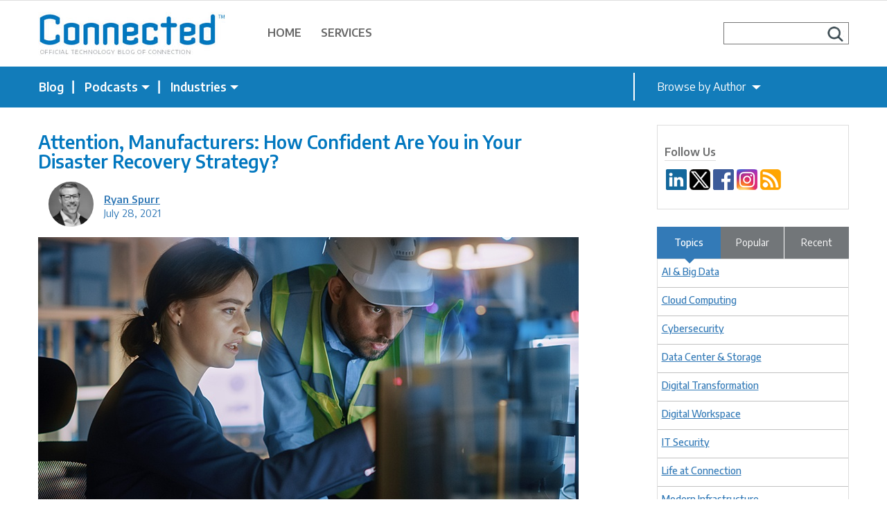

--- FILE ---
content_type: text/html; charset=UTF-8
request_url: https://community.connection.com/attention-manufacturers-how-confident-are-you-in-your-disaster-recovery-strategy/
body_size: 17549
content:
<!DOCTYPE html>
<html lang="en">
<head>

<meta name="viewport" content="width=device-width, initial-scale=1.0">
<meta charset="utf8" />
<link href="https://community.connection.com/wp-content/themes/connections-blog/css/bootstrap.min.css" rel="stylesheet" media="screen">
<link href="https://community.connection.com/wp-content/themes/connections-blog/style.css?v=1.2" type="text/css" rel="stylesheet" media="screen, projection" />
<link rel="stylesheet" href="https://cdnjs.cloudflare.com/ajax/libs/font-awesome/4.0.0/css/font-awesome.min.css">

<!-- RSS Feed Url-->
<link rel="alternate" type="application/rss+xml" title="Connection RSS Feed" href="https://community.connection.com/feed-connection/" />

<script src="https://community.connection.com/wp-content/themes/connections-blog/js/jquery.js"></script>
<script src="https://community.connection.com/wp-content/themes/connections-blog/js/bootstrap.min.js"></script>
	

<script src="https://community.connection.com/wp-content/themes/connections-blog/js/cmdatatagutils.js"></script>

<!-- Google Analytics datalayer push-->

<!-- End Google Analytics datalayer push-->

<!-- Google Tag Manager -->
<script>(function(w,d,s,l,i){w[l]=w[l]||[];w[l].push({'gtm.start':
new Date().getTime(),event:'gtm.js'});var f=d.getElementsByTagName(s)[0],
j=d.createElement(s),dl=l!='dataLayer'?'&l='+l:'';j.async=true;j.src=
'https://www.googletagmanager.com/gtm.js?id='+i+dl;f.parentNode.insertBefore(j,f);
})(window,document,'script','dataLayer','GTM-MKVH2KS');</script>
<!-- End Google Tag Manager-->


<!-- Adobe Tags/Launch --> 
	<script src="https://assets.adobedtm.com/91df5ede6492/905412e4ac0d/launch-a9b53b9ab5c8.min.js" async></script>
<!-- End Adobe Tags/Launch -->
	
<!-- Connection Main Css -->
<link rel="stylesheet" href="https://community.connection.com/wp-content/themes/connections-blog/css/style.css?v=1.2">

<link href="https://fonts.googleapis.com/css?family=Encode+Sans:400,500,600" rel="stylesheet"> 
<meta name='robots' content='index, follow, max-image-preview:large, max-snippet:-1, max-video-preview:-1' />

	<!-- This site is optimized with the Yoast SEO Premium plugin v26.7 (Yoast SEO v26.7) - https://yoast.com/wordpress/plugins/seo/ -->
	<title>Attention, Manufacturers: How Confident Are You in Your Disaster Recovery Strategy? &#8211; Connected IT Blog</title>
	<meta name="description" content="Learn the top four considerations for creating an effective disaster recovery strategy for your manufacturing organization." />
	<link rel="canonical" href="https://community.connection.com/attention-manufacturers-how-confident-are-you-in-your-disaster-recovery-strategy/" />
	<meta property="og:locale" content="en_US" />
	<meta property="og:type" content="article" />
	<meta property="og:title" content="Attention, Manufacturers: How Confident Are You in Your Disaster Recovery Strategy?" />
	<meta property="og:description" content="Learn the top four considerations for creating an effective disaster recovery strategy for your manufacturing organization." />
	<meta property="og:url" content="https://community.connection.com/attention-manufacturers-how-confident-are-you-in-your-disaster-recovery-strategy/" />
	<meta property="og:site_name" content="Connected" />
	<meta property="article:publisher" content="https://www.facebook.com/Connection4IT/" />
	<meta property="article:published_time" content="2021-07-28T19:35:50+00:00" />
	<meta property="article:modified_time" content="2021-10-28T19:58:29+00:00" />
	<meta property="og:image" content="https://community.connection.com/wp-content/uploads/2021/07/14111490-Manufacturing-DRaaS-BLOG.jpg" />
	<meta property="og:image:width" content="780" />
	<meta property="og:image:height" content="470" />
	<meta property="og:image:type" content="image/jpeg" />
	<meta name="author" content="Ryan Spurr" />
	<meta name="twitter:card" content="summary_large_image" />
	<meta name="twitter:creator" content="@ConnectionIT" />
	<meta name="twitter:site" content="@ConnectionIT" />
	<meta name="twitter:label1" content="Written by" />
	<meta name="twitter:data1" content="Ryan Spurr" />
	<meta name="twitter:label2" content="Est. reading time" />
	<meta name="twitter:data2" content="4 minutes" />
	<script type="application/ld+json" class="yoast-schema-graph">{"@context":"https://schema.org","@graph":[{"@type":"Article","@id":"https://community.connection.com/attention-manufacturers-how-confident-are-you-in-your-disaster-recovery-strategy/#article","isPartOf":{"@id":"https://community.connection.com/attention-manufacturers-how-confident-are-you-in-your-disaster-recovery-strategy/"},"author":[{"@id":"https://community.connection.com/#/schema/person/fcfa7e9bb25236dadd24130e22c61e24"}],"headline":"Attention, Manufacturers: How Confident Are You in Your Disaster Recovery Strategy?","datePublished":"2021-07-28T19:35:50+00:00","dateModified":"2021-10-28T19:58:29+00:00","mainEntityOfPage":{"@id":"https://community.connection.com/attention-manufacturers-how-confident-are-you-in-your-disaster-recovery-strategy/"},"wordCount":840,"publisher":{"@id":"https://community.connection.com/#organization"},"image":{"@id":"https://community.connection.com/attention-manufacturers-how-confident-are-you-in-your-disaster-recovery-strategy/#primaryimage"},"thumbnailUrl":"https://community.connection.com/wp-content/uploads/2021/07/14111490-Manufacturing-DRaaS-BLOG.jpg","keywords":["Blog","Disaster Recovery","Manufacturing"],"articleSection":["Digital Transformation","Manufacturing Technology"],"inLanguage":"en-US"},{"@type":"WebPage","@id":"https://community.connection.com/attention-manufacturers-how-confident-are-you-in-your-disaster-recovery-strategy/","url":"https://community.connection.com/attention-manufacturers-how-confident-are-you-in-your-disaster-recovery-strategy/","name":"Attention, Manufacturers: How Confident Are You in Your Disaster Recovery Strategy? &#8211; Connected IT Blog","isPartOf":{"@id":"https://community.connection.com/#website"},"primaryImageOfPage":{"@id":"https://community.connection.com/attention-manufacturers-how-confident-are-you-in-your-disaster-recovery-strategy/#primaryimage"},"image":{"@id":"https://community.connection.com/attention-manufacturers-how-confident-are-you-in-your-disaster-recovery-strategy/#primaryimage"},"thumbnailUrl":"https://community.connection.com/wp-content/uploads/2021/07/14111490-Manufacturing-DRaaS-BLOG.jpg","datePublished":"2021-07-28T19:35:50+00:00","dateModified":"2021-10-28T19:58:29+00:00","description":"Learn the top four considerations for creating an effective disaster recovery strategy for your manufacturing organization.","breadcrumb":{"@id":"https://community.connection.com/attention-manufacturers-how-confident-are-you-in-your-disaster-recovery-strategy/#breadcrumb"},"inLanguage":"en-US","potentialAction":[{"@type":"ReadAction","target":["https://community.connection.com/attention-manufacturers-how-confident-are-you-in-your-disaster-recovery-strategy/"]}]},{"@type":"ImageObject","inLanguage":"en-US","@id":"https://community.connection.com/attention-manufacturers-how-confident-are-you-in-your-disaster-recovery-strategy/#primaryimage","url":"https://community.connection.com/wp-content/uploads/2021/07/14111490-Manufacturing-DRaaS-BLOG.jpg","contentUrl":"https://community.connection.com/wp-content/uploads/2021/07/14111490-Manufacturing-DRaaS-BLOG.jpg","width":780,"height":470},{"@type":"BreadcrumbList","@id":"https://community.connection.com/attention-manufacturers-how-confident-are-you-in-your-disaster-recovery-strategy/#breadcrumb","itemListElement":[{"@type":"ListItem","position":1,"name":"Home","item":"https://community.connection.com/"},{"@type":"ListItem","position":2,"name":"Attention, Manufacturers: How Confident Are You in Your Disaster Recovery Strategy?"}]},{"@type":"WebSite","@id":"https://community.connection.com/#website","url":"https://community.connection.com/","name":"Connected","description":"Official Technology Community of Connection","publisher":{"@id":"https://community.connection.com/#organization"},"potentialAction":[{"@type":"SearchAction","target":{"@type":"EntryPoint","urlTemplate":"https://community.connection.com/?s={search_term_string}"},"query-input":{"@type":"PropertyValueSpecification","valueRequired":true,"valueName":"search_term_string"}}],"inLanguage":"en-US"},{"@type":"Organization","@id":"https://community.connection.com/#organization","name":"Connection","url":"https://community.connection.com/","logo":{"@type":"ImageObject","inLanguage":"en-US","@id":"https://community.connection.com/#/schema/logo/image/","url":"https://community.connection.com/wp-content/uploads/2019/04/Connection-Business-logo-wideR_4c-pdf.jpg","contentUrl":"https://community.connection.com/wp-content/uploads/2019/04/Connection-Business-logo-wideR_4c-pdf.jpg","width":856,"height":210,"caption":"Connection"},"image":{"@id":"https://community.connection.com/#/schema/logo/image/"},"sameAs":["https://www.facebook.com/Connection4IT/","https://x.com/ConnectionIT","https://www.linkedin.com/company/connection-it/"]},{"@type":"Person","@id":"https://community.connection.com/#/schema/person/fcfa7e9bb25236dadd24130e22c61e24","name":"Ryan Spurr","image":{"@type":"ImageObject","inLanguage":"en-US","@id":"https://community.connection.com/#/schema/person/image/a915f4340e33f960840b80583ac2ab93","url":"https://community.connection.com/wp-content/uploads/2025/01/Helix-Headshot-Ryan-Spurr-BW-150x150.jpg","contentUrl":"https://community.connection.com/wp-content/uploads/2025/01/Helix-Headshot-Ryan-Spurr-BW-150x150.jpg","caption":"Ryan Spurr"},"description":"Ryan Spurr is the Director of Manufacturing Strategy and a Helix AI Advisory Director with 25 years of experience in manufacturing, information technology, and portfolio leadership. He leads Connection's Manufacturing practice, go-to-market strategy, client engagement, and advisory services focusing on artificial intelligence, information technology, and operational technology that make manufacturers more digitally excellent. ","url":"https://community.connection.com/author/ryan-spurr/"}]}</script>
	<!-- / Yoast SEO Premium plugin. -->


<script type="text/javascript" id="wpp-js" src="https://community.connection.com/wp-content/plugins/wordpress-popular-posts/assets/js/wpp.min.js?ver=7.3.6" data-sampling="0" data-sampling-rate="100" data-api-url="https://community.connection.com/wp-json/wordpress-popular-posts" data-post-id="12066" data-token="3de8b11624" data-lang="0" data-debug="0"></script>
<link rel="alternate" title="oEmbed (JSON)" type="application/json+oembed" href="https://community.connection.com/wp-json/oembed/1.0/embed?url=https%3A%2F%2Fcommunity.connection.com%2Fattention-manufacturers-how-confident-are-you-in-your-disaster-recovery-strategy%2F" />
<link rel="alternate" title="oEmbed (XML)" type="text/xml+oembed" href="https://community.connection.com/wp-json/oembed/1.0/embed?url=https%3A%2F%2Fcommunity.connection.com%2Fattention-manufacturers-how-confident-are-you-in-your-disaster-recovery-strategy%2F&#038;format=xml" />
<style type="text/css">
.archive #nav-above,
					.archive #nav-below,
					.search #nav-above,
					.search #nav-below,
					.blog #nav-below, 
					.blog #nav-above, 
					.navigation.paging-navigation, 
					.navigation.pagination,
					.pagination.paging-pagination, 
					.pagination.pagination, 
					.pagination.loop-pagination, 
					.bicubic-nav-link, 
					#page-nav, 
					.camp-paging, 
					#reposter_nav-pages, 
					.unity-post-pagination, 
					.wordpost_content .nav_post_link { 
						display: none !important; 
					}
					.single-gallery .pagination.gllrpr_pagination {
						display: block !important; 
					}</style>
		
	<style id='wp-img-auto-sizes-contain-inline-css' type='text/css'>
img:is([sizes=auto i],[sizes^="auto," i]){contain-intrinsic-size:3000px 1500px}
/*# sourceURL=wp-img-auto-sizes-contain-inline-css */
</style>
<style id='wp-block-library-inline-css' type='text/css'>
:root{--wp-block-synced-color:#7a00df;--wp-block-synced-color--rgb:122,0,223;--wp-bound-block-color:var(--wp-block-synced-color);--wp-editor-canvas-background:#ddd;--wp-admin-theme-color:#007cba;--wp-admin-theme-color--rgb:0,124,186;--wp-admin-theme-color-darker-10:#006ba1;--wp-admin-theme-color-darker-10--rgb:0,107,160.5;--wp-admin-theme-color-darker-20:#005a87;--wp-admin-theme-color-darker-20--rgb:0,90,135;--wp-admin-border-width-focus:2px}@media (min-resolution:192dpi){:root{--wp-admin-border-width-focus:1.5px}}.wp-element-button{cursor:pointer}:root .has-very-light-gray-background-color{background-color:#eee}:root .has-very-dark-gray-background-color{background-color:#313131}:root .has-very-light-gray-color{color:#eee}:root .has-very-dark-gray-color{color:#313131}:root .has-vivid-green-cyan-to-vivid-cyan-blue-gradient-background{background:linear-gradient(135deg,#00d084,#0693e3)}:root .has-purple-crush-gradient-background{background:linear-gradient(135deg,#34e2e4,#4721fb 50%,#ab1dfe)}:root .has-hazy-dawn-gradient-background{background:linear-gradient(135deg,#faaca8,#dad0ec)}:root .has-subdued-olive-gradient-background{background:linear-gradient(135deg,#fafae1,#67a671)}:root .has-atomic-cream-gradient-background{background:linear-gradient(135deg,#fdd79a,#004a59)}:root .has-nightshade-gradient-background{background:linear-gradient(135deg,#330968,#31cdcf)}:root .has-midnight-gradient-background{background:linear-gradient(135deg,#020381,#2874fc)}:root{--wp--preset--font-size--normal:16px;--wp--preset--font-size--huge:42px}.has-regular-font-size{font-size:1em}.has-larger-font-size{font-size:2.625em}.has-normal-font-size{font-size:var(--wp--preset--font-size--normal)}.has-huge-font-size{font-size:var(--wp--preset--font-size--huge)}.has-text-align-center{text-align:center}.has-text-align-left{text-align:left}.has-text-align-right{text-align:right}.has-fit-text{white-space:nowrap!important}#end-resizable-editor-section{display:none}.aligncenter{clear:both}.items-justified-left{justify-content:flex-start}.items-justified-center{justify-content:center}.items-justified-right{justify-content:flex-end}.items-justified-space-between{justify-content:space-between}.screen-reader-text{border:0;clip-path:inset(50%);height:1px;margin:-1px;overflow:hidden;padding:0;position:absolute;width:1px;word-wrap:normal!important}.screen-reader-text:focus{background-color:#ddd;clip-path:none;color:#444;display:block;font-size:1em;height:auto;left:5px;line-height:normal;padding:15px 23px 14px;text-decoration:none;top:5px;width:auto;z-index:100000}html :where(.has-border-color){border-style:solid}html :where([style*=border-top-color]){border-top-style:solid}html :where([style*=border-right-color]){border-right-style:solid}html :where([style*=border-bottom-color]){border-bottom-style:solid}html :where([style*=border-left-color]){border-left-style:solid}html :where([style*=border-width]){border-style:solid}html :where([style*=border-top-width]){border-top-style:solid}html :where([style*=border-right-width]){border-right-style:solid}html :where([style*=border-bottom-width]){border-bottom-style:solid}html :where([style*=border-left-width]){border-left-style:solid}html :where(img[class*=wp-image-]){height:auto;max-width:100%}:where(figure){margin:0 0 1em}html :where(.is-position-sticky){--wp-admin--admin-bar--position-offset:var(--wp-admin--admin-bar--height,0px)}@media screen and (max-width:600px){html :where(.is-position-sticky){--wp-admin--admin-bar--position-offset:0px}}
/*wp_block_styles_on_demand_placeholder:6966d1d76bdf8*/
/*# sourceURL=wp-block-library-inline-css */
</style>
<style id='classic-theme-styles-inline-css' type='text/css'>
/*! This file is auto-generated */
.wp-block-button__link{color:#fff;background-color:#32373c;border-radius:9999px;box-shadow:none;text-decoration:none;padding:calc(.667em + 2px) calc(1.333em + 2px);font-size:1.125em}.wp-block-file__button{background:#32373c;color:#fff;text-decoration:none}
/*# sourceURL=/wp-includes/css/classic-themes.min.css */
</style>
<style class="optimize_css_2" type="text/css" media="all"></style>
<style class="optimize_css_2" type="text/css" media="all">@media only screen and (max-width:799px){.ub-hide-on-mobile{display:none}}@media only screen and (min-width:800px)and (max-width:1023px){.ub-hide-on-tablet{display:none}}@media only screen and (min-width:1024px){.ub-hide-on-desktop{display:none}}</style>
<link rel='stylesheet' id='ppress-flatpickr-css' href='https://community.connection.com/wp-content/plugins/wp-user-avatar/assets/flatpickr/flatpickr.min.css' type='text/css' media='all' />
<link rel='stylesheet' id='ppress-select2-css' href='https://community.connection.com/wp-content/plugins/wp-user-avatar/assets/select2/select2.min.css' type='text/css' media='all' />
<link rel='stylesheet' id='wordpress-popular-posts-css-css' href='https://community.connection.com/wp-content/plugins/wordpress-popular-posts/assets/css/wpp.css' type='text/css' media='all' />
<style class="optimize_css_2" type="text/css" media="all">.srpw-block ul{list-style:none;margin-left:0;padding-left:0}.srpw-block li{list-style-type:none;padding:10px 0}.widget .srpw-block li.srpw-li::before{display:none;content:""}.srpw-block li:first-child{padding-top:0}.srpw-block a{text-decoration:none}.srpw-block a.srpw-title{overflow:hidden}.srpw-meta{display:block;font-size:13px;overflow:hidden}.srpw-summary{line-height:1.5;padding-top:5px}.srpw-summary p{margin-bottom:0!important}.srpw-more-link{display:block;padding-top:5px}.srpw-time{display:inline-block}.srpw-comment,.srpw-author{padding-left:5px;position:relative}.srpw-comment::before,.srpw-author::before{content:"\00b7";display:inline-block;color:initial;padding-right:6px}.srpw-alignleft{display:inline;float:left;margin-right:12px}.srpw-alignright{display:inline;float:right;margin-left:12px}.srpw-aligncenter{display:block;margin-left:auto;margin-right:auto;margin-bottom:10px}.srpw-clearfix:before,.srpw-clearfix:after{content:"";display:table!important}.srpw-clearfix:after{clear:both}.srpw-clearfix{zoom:1}.srpw-classic-style li{padding:10px 0!important;border-bottom:1px solid #f0f0f0!important;margin-bottom:5px!important}.srpw-classic-style li:first-child{padding-top:0!important}.srpw-classic-style li:last-child{border-bottom:0!important;padding-bottom:0!important}.srpw-classic-style .srpw-meta{color:#888!important;font-size:12px!important;padding:3px 0!important}.srpw-classic-style .srpw-summary{display:block;clear:both}.srpw-modern-style li{position:relative!important}.srpw-modern-style .srpw-img{position:relative!important;display:block}.srpw-modern-style .srpw-img img{display:block}.srpw-modern-style .srpw-img::after{position:absolute;top:0;left:0;width:100%;height:100%;content:'';opacity:.5;background:#000}.srpw-modern-style .srpw-meta{font-size:12px!important;padding:3px 0!important}.srpw-modern-style .srpw-comment::before,.srpw-modern-style .srpw-author::before{color:#fff}.srpw-modern-style .srpw-content{position:absolute;bottom:20px;left:20px;right:20px}.srpw-modern-style .srpw-content a{color:#fff!important}.srpw-modern-style .srpw-content a:hover{text-decoration:underline!important}.srpw-modern-style .srpw-content{color:#ccc!important}.srpw-modern-style .srpw-content .srpw-title{text-transform:uppercase!important;font-size:16px!important;font-weight:700!important;border-bottom:1px solid #fff!important}.srpw-modern-style .srpw-content a.srpw-title:hover{text-decoration:none!important;border-bottom:0!important}.srpw-modern-style .srpw-aligncenter{margin-bottom:0!important}</style>
<style class="optimize_css_2" type="text/css" media="all">.wp-paginate{padding:0;margin:0}.wp-paginate li{display:inline;list-style:none}.wp-paginate a{background:#ddd;border:1px solid #ccc;color:#666;margin-right:4px;padding:4px 8px;text-align:center;text-decoration:none}.wp-paginate a:hover,.wp-paginate a:active{background:#ccc;color:#888}.wp-paginate .title{color:#555;margin-right:4px}.wp-paginate .gap{color:#999;margin-right:4px}.wp-paginate .current{color:#fff;background:#5f87ae;border:1px solid #89adcf;margin-right:4px;padding:4px 8px}ol.wp-paginate li{line-height:3em}.wp-paginate.font-arial{font-family:Arial,sans-serif}.wp-paginate.font-georgia{font-family:Georgia,serif}.wp-paginate.font-inherit{font-family:inherit}.wp-paginate.font-initial{font-family:initial}.wp-paginate.font-tahoma{font-family:Tahoma,sans-serif}.wp-paginate.font-times{font-family:"Times New Roman",serif}.wp-paginate.font-trebuchet{font-family:"Trebuchet MS",sans-serif}.wp-paginate.font-verdana{font-family:Verdana,sans-serif}.wp-paginate.wpp-modern-grey a,.wp-paginate.wpp-modern-grey .current{background:#f8f8f8;border:1px solid #efecee;border-radius:4px;color:#000;padding:3px 6px}.wp-paginate.wpp-modern-grey a:hover{background:#eee}.wp-paginate.wpp-modern-grey .current{opacity:.3}.wp-paginate.wpp-blue-cta a,.wp-paginate.wpp-blue-cta .current{background:#3784fd;border:2px solid #fff;border-radius:2px;box-shadow:1px 1px 1px #c1c1c1,-1px -1px 1px #c1c1c1,inset 0 -10px 10px rgb(0 0 0 / .2);color:#fff}.wp-paginate.wpp-blue-cta .current{opacity:.6}.wp-paginate.wpp-neon-pink a,.wp-paginate.wpp-neon-pink .current{background:#54d3f4;border:1px solid #eee;border-radius:6px;color:#000}.wp-paginate.wpp-neon-pink a,.wp-paginate.wpp-neon-pink .current{background:#ff4ecd}.wp-paginate.wpp-neon-pink .current{opacity:.6}</style>
<link rel='stylesheet' id='wpo_min-header-0-css' href='https://community.connection.com/wp-content/cache/wpo-minify/1767864545/assets/wpo-minify-header-26ed10e1.min.css' type='text/css' media='all' />
<script defer type="text/javascript" src="https://community.connection.com/wp-content/cache/wpo-minify/1767864545/assets/wpo-minify-header-191d3cde.min.js" id="wpo_min-header-0-js"></script>
<link rel="https://api.w.org/" href="https://community.connection.com/wp-json/" /><link rel="alternate" title="JSON" type="application/json" href="https://community.connection.com/wp-json/wp/v2/posts/12066" /><link rel="EditURI" type="application/rsd+xml" title="RSD" href="https://community.connection.com/xmlrpc.php?rsd" />
<link rel='shortlink' href='https://community.connection.com/?p=12066' />
<link type="text/css" rel="stylesheet" href="https://community.connection.com/wp-content/plugins/category-specific-rss-feed-menu/wp_cat_rss_style.css" />
<!-- Serve? -->            <style id="wpp-loading-animation-styles">@-webkit-keyframes bgslide{from{background-position-x:0}to{background-position-x:-200%}}@keyframes bgslide{from{background-position-x:0}to{background-position-x:-200%}}.wpp-widget-block-placeholder,.wpp-shortcode-placeholder{margin:0 auto;width:60px;height:3px;background:#dd3737;background:linear-gradient(90deg,#dd3737 0%,#571313 10%,#dd3737 100%);background-size:200% auto;border-radius:3px;-webkit-animation:bgslide 1s infinite linear;animation:bgslide 1s infinite linear}</style>
                  <meta name="onesignal" content="wordpress-plugin"/>
            <script>

      window.OneSignalDeferred = window.OneSignalDeferred || [];

      OneSignalDeferred.push(function(OneSignal) {
        var oneSignal_options = {};
        window._oneSignalInitOptions = oneSignal_options;

        oneSignal_options['serviceWorkerParam'] = { scope: '/wp-content/plugins/onesignal-free-web-push-notifications/sdk_files/push/onesignal/' };
oneSignal_options['serviceWorkerPath'] = 'OneSignalSDKWorker.js';

        OneSignal.Notifications.setDefaultUrl("https://community.connection.com");

        oneSignal_options['wordpress'] = true;
oneSignal_options['appId'] = '0c11c27f-0c2d-4df3-8963-7688ed6d429f';
oneSignal_options['allowLocalhostAsSecureOrigin'] = true;
oneSignal_options['welcomeNotification'] = { };
oneSignal_options['welcomeNotification']['title'] = "";
oneSignal_options['welcomeNotification']['message'] = "";
oneSignal_options['path'] = "https://community.connection.com/wp-content/plugins/onesignal-free-web-push-notifications/sdk_files/";
oneSignal_options['safari_web_id'] = "web.onesignal.auto.2460cc6e-4b7f-44ed-bf33-fcc5c16bd2af";
oneSignal_options['promptOptions'] = { };
oneSignal_options['promptOptions']['actionMessage'] = "Subscribe to stay informed about the latest technology solutions.";
oneSignal_options['promptOptions']['acceptButtonText'] = "Subscribe";
oneSignal_options['notifyButton'] = { };
oneSignal_options['notifyButton']['enable'] = true;
oneSignal_options['notifyButton']['position'] = 'bottom-left';
oneSignal_options['notifyButton']['theme'] = 'default';
oneSignal_options['notifyButton']['size'] = 'medium';
oneSignal_options['notifyButton']['showCredit'] = true;
oneSignal_options['notifyButton']['text'] = {};
oneSignal_options['notifyButton']['colors'] = {};
oneSignal_options['notifyButton']['colors']['circle.background'] = '#8dc63f';
oneSignal_options['notifyButton']['colors']['circle.foreground'] = '#ffffff';
oneSignal_options['notifyButton']['offset'] = {};
oneSignal_options['notifyButton']['offset']['bottom'] = '15px';
oneSignal_options['notifyButton']['offset']['left'] = '15px';
oneSignal_options['notifyButton']['offset']['right'] = '15px';
              OneSignal.init(window._oneSignalInitOptions);
              OneSignal.Slidedown.promptPush()      });

      function documentInitOneSignal() {
        var oneSignal_elements = document.getElementsByClassName("OneSignal-prompt");

        var oneSignalLinkClickHandler = function(event) { OneSignal.Notifications.requestPermission(); event.preventDefault(); };        for(var i = 0; i < oneSignal_elements.length; i++)
          oneSignal_elements[i].addEventListener('click', oneSignalLinkClickHandler, false);
      }

      if (document.readyState === 'complete') {
           documentInitOneSignal();
      }
      else {
           window.addEventListener("load", function(event){
               documentInitOneSignal();
          });
      }
    </script>
		<style type="text/css" id="wp-custom-css">
			#ssba_widget-2 {
    display: none !important;
}
.widget-area h2{
	    border-bottom: 1px solid #ddd;
    color: #6d6e6f;
    float: left;
    font-family: 'Encode Sans', sans-serif;
    font-weight: 600;
    font-size: 16px;
    padding-bottom: 3px;
    text-align: center;
}
.sm-icon {
    line-height: 0;
}
#blog-nav {
	background: #127CBA;
}
ul.list-authors {
	margin-top: 18px;
}
.sub-menu li {
	background: #127CBA !important;
}
#menu-blog-menu li a:hover {
    font-weight: 600 !important;
    text-decoration: underline;
}
.list-authors .custom-menu-class ul#menu-author-menu > li.menu-item {
	background: #127CBA;
}
.list-authors > li {
	background: #127CBA;
}
.list-authors .custom-menu-class ul#menu-author-menu > li.menu-item a {
	transition: none;
}
.list-authors .custom-menu-class ul#menu-author-menu > li.menu-item:hover, .list-authors > li:hover {
	background: #127CBA;
	text-decoration: underline;
	color: #fff;
	font-weight: bold;
}
.custom-widget .nav.nav-pills {
    background: #727679 none repeat scroll 0 0;
}
.custom-widget .nav.nav-pills li a:hover {
    color: #4089C9 !important;
    background: #1B1D1D !important;
}
.nav-pills>li.active>a, .nav-pills>li.active>a:focus, .nav-pills>li.active>a:hover {
    background-color: #337ab7 !important;
}
/* .recent-post-slider .carousel-caption {
	background-color: rgb(114 116 109 / 60%);
} */
.selectauthor li:hover{
	background: #127cba none repeat scroll 0 0;
}
.selectauthor li a:hover{
	text-decoration: underline;
	font-weight: bold;
	transition: none !important;
}
.selectauthor li a{
	transition: none !important;
}
.carousel-indicators li {
	border: 1px solid #262626;
}
.carousel-indicators .active {
	background-color: #0297D5;
	border: 1px solid #0297D5;
}
button#toggleCarousel {
    background: transparent;
    color: #0297D5;
    border: none;
    padding: 4px;
}
#menu-blog-menu a {
	transition: none;
}
.ta-preset.ta-gravatar-name li a, .tab-content li a, .post-content a, .tagssingle li a, .srpw-block a.srpw-title, .username > a {
	color: #337ab7;
	text-decoration: underline;
}		</style>
		<link rel="shortcut icon" href="https://community.connection.com/wp-content/themes/connections-blog/images/favicon.png" />
<Script>
          $(document).ready(function(){
$('.custom-widget').find('div').first().remove();

$('*.tab-content li a[title]').removeAttr('title');

});
        
        
    </Script>
    <script>

(function(){

  if (window.BOOMR && window.BOOMR.version) { return; }

  var dom,doc,where,iframe = document.createElement("iframe"),win = window;

 

  function boomerangSaveLoadTime(e) {

    win.BOOMR_onload=(e && e.timeStamp) || new Date().getTime();

  }

  if (win.addEventListener) {

    win.addEventListener("load", boomerangSaveLoadTime, false);

  } else if (win.attachEvent) {

    win.attachEvent("onload", boomerangSaveLoadTime);

  }

 

  iframe.src = "javascript:void(0)";

  iframe.title = ""; iframe.role = "presentation";

  (iframe.frameElement || iframe).style.cssText = "width:0;height:0;border:0;display:none;";

  where = document.getElementsByTagName("script")[0];

  where.parentNode.insertBefore(iframe, where);

 

  try {

    doc = iframe.contentWindow.document;

  } catch(e) {

    dom = document.domain;

    iframe.src="javascript:var d=document.open();d.domain='"+dom+"';void(0);";

    doc = iframe.contentWindow.document;

  }

  doc.open()._l = function() {

    var js = this.createElement("script");

    if (dom) { this.domain = dom; }

    js.id = "boomr-if-as";

    js.src = "https://s.go-mpulse.net/boomerang/" +

    "2PT8D-XHTW6-B66LH-D69D2-6YLY9";

    BOOMR_lstart=new Date().getTime();

    this.body.appendChild(js);

  };

  doc.write('<body onload="document._l();">');

  doc.close();

})();

</script>

<script src="https://assets.adobedtm.com/91df5ede6492/905412e4ac0d/launch-a9b53b9ab5c8.min.js" async></script>

  
</head>

<body id="top" data-spy="scroll" class="wp-singular post-template-default single single-post postid-12066 single-format-standard wp-custom-logo wp-theme-connections-blog">
<!-- Google Tag Manager (noscript) -->

<noscript><iframe src="https://www.googletagmanager.com/ns.html?id=GTM-MKVH2KS"

height="0" width="0" style="display:none;visibility:hidden"></iframe></noscript>

<!-- End Google Tag Manager (noscript) -->
<!-- Connections Blog Header Starts Here -->
<header id="home"> 
  
  <!-- Connection Top Headline Section Starts Here -->
  <section class="top-nav">
    <div class="container">
      
    </div>
  </section>
  <!-- Connection Top Headline Section Ends Here --> 
  
  <!--main-nav-->
  <div id="main-nav">
    <nav class="navbar" aria-label="Primary">
      <div class="container">
        <div class="navbar-header logo col-lg-3 col-md-2 col-sm-3 col-xs-7 no-pad">
                  
         <a href="https://community.connection.com/" class="custom-logo-link" rel="home"><img width="270" height="63" src="https://community.connection.com/wp-content/uploads/2017/05/logo.jpg" class="custom-logo" alt="Connected" decoding="async" /></a>         
        </div>
        
        <button type="button" class="navbar-toggle collapsed" data-toggle="collapse" data-target="#WebMenu"> <span class="sr-only">Toggle</span>
          <div class="pull-right">Web Menu</div>
           <span class="icon-bar"></span>
           <span class="icon-bar"></span>
           <span class="icon-bar"></span> 
        </button>        
        
        <div class="navbar-collapse collapse" id="WebMenu">
                    
         <!-- Main Website Menu Starts Here -->
         <ul id="menu-main-site-menu" class="nav navbar-nav navbar-left"><li id="menu-item-7" class="menu-item menu-item-type-custom menu-item-object-custom menu-item-7"><a href="https://www.connection.com/">Home</a></li>
<li id="menu-item-8" class="menu-item menu-item-type-custom menu-item-object-custom menu-item-8"><a href="https://www.connection.com/it-services?cm_sp=MegaMenu-_-Services-_-ServiceCenter">Services</a></li>
</ul>         <!-- Main Website Menu Ends Here -->
         
        </div>
        
        <div class="pull-right con-search no-pad">
         <form role="search" method="get" id="searchform" class="searchform" action="https://community.connection.com/">
				<div>
					<label class="screen-reader-text" for="s">Search for:</label>
					<input type="text" value="" name="s" id="s" />
					<input type="submit" id="searchsubmit" value="Search" />
				</div>
			</form>        </div>
        
      </div>
    </nav>
  </div>
  
  
  <!-- Main Nav Second Starts Here -->
  <div id="blog-nav">
    <nav class="navbar" aria-label="Secondary">
      <div class="container">
        
        <!-- Blog Main Menu Starts Here -->
        <div class="col-sm-9 cont-blog-menu">
        <div class="navbar-header">
          <button type="button" class="navbar-toggle collapsed" data-toggle="collapse" data-target="#BlogMenu"> <span class="sr-only">Toggle</span>
          <div class="pull-right">Blog Menu</div>
           <span class="icon-bar"></span>
           <span class="icon-bar"></span>
           <span class="icon-bar"></span> 
          </button>
        </div>
        
        <div class="navbar-collapse collapse no-pad" id="BlogMenu">
         <!-- Main Website Menu Starts Here -->
         <ul id="menu-blog-menu" class="nav navbar-nav navbar-left"><li id="menu-item-11" class="menu-item menu-item-type-custom menu-item-object-custom menu-item-11"><a href="/tags/blog/">Blog</a></li>
<li id="menu-item-10407" class="menu-item menu-item-type-custom menu-item-object-custom menu-item-has-children menu-item-10407"><a href="https://community.connection.com/tags/podcast/">Podcasts</a>
<ul class="sub-menu">
	<li id="menu-item-12536" class="menu-item menu-item-type-custom menu-item-object-custom menu-item-12536"><a href="https://community.connection.com/tags/techsperience-solutions-podcast/">TechSperience</a></li>
</ul>
</li>
<li id="menu-item-10706" class="menu-item menu-item-type-custom menu-item-object-custom menu-item-has-children menu-item-10706"><a href="#">Industries</a>
<ul class="sub-menu">
	<li id="menu-item-12" class="menu-item menu-item-type-custom menu-item-object-custom menu-item-12"><a href="/tags/healthcare-it/">Healthcare</a></li>
	<li id="menu-item-10709" class="menu-item menu-item-type-custom menu-item-object-custom menu-item-10709"><a href="https://community.connection.com/tags/manufacturing/">Manufacturing</a></li>
	<li id="menu-item-8572" class="menu-item menu-item-type-custom menu-item-object-custom menu-item-8572"><a href="/tags/retail-technology/">Retail</a></li>
	<li id="menu-item-10" class="menu-item menu-item-type-custom menu-item-object-custom menu-item-10"><a href="/tags/education/">Education</a></li>
</ul>
</li>
</ul>         <!-- Main Website Menu Ends Here -->
         
        </div>
        </div>
        <!-- Blog Main Menu Ends Here -->
        
        <!-- Browse By Author Starts Here -->
        <div class="col-sm-3 browseauthor">
        	<div class="selectauthor dropdown show">
              <a class="dropdown-toggle" href="#" role="button" id="dropdownMenuLink" data-toggle="dropdown" aria-haspopup="true" aria-expanded="false">
                Browse by Author
                <span class="author-arrow">
                	<img src="https://community.connection.com/wp-content/themes/connections-blog/images/author-arrow.png" />
            </span> 
              </a>

              <div class="dropdown-menu p-0" aria-labelledby="dropdownMenuLink" aria-orientation="vertical">
                <div class="custom-menu-class"><ul id="menu-author-menu" class="menu"><li id="menu-item-12663" class="menu-item menu-item-type-custom menu-item-object-custom menu-item-12663"><a href="https://community.connection.com/author/connection/">Connection</a></li>
<li id="menu-item-12804" class="menu-item menu-item-type-custom menu-item-object-custom menu-item-12804"><a href="https://community.connection.com/author/brian-gallagher/">Brian Gallagher</a></li>
<li id="menu-item-12664" class="menu-item menu-item-type-custom menu-item-object-custom menu-item-12664"><a href="https://community.connection.com/author/ryan-spurr/">Ryan Spurr</a></li>
<li id="menu-item-12803" class="menu-item menu-item-type-custom menu-item-object-custom menu-item-12803"><a href="https://community.connection.com/author/makayla-mota/">Makayla Mota</a></li>
<li id="menu-item-12667" class="menu-item menu-item-type-custom menu-item-object-custom menu-item-12667"><a href="https://community.connection.com/author/stephen-nardone/">Stephen Nardone</a></li>
<li id="menu-item-13389" class="menu-item menu-item-type-post_type menu-item-object-page menu-item-13389"><a href="https://community.connection.com/authors/">View All</a></li>
</ul></div>              </div>
            </div>
           <div class="selectauthor hidden">
        	<span>Browse by Author</span>  
            <span class="author-arrow">
               <img src="https://community.connection.com/wp-content/themes/connections-blog/images/author-arrow.png" />
            </span>
             <!-- List Of Authors Starts Here -->
             <ul class="list-authors">
                 <div class="custom-menu-class"><ul id="menu-author-menu-1" class="menu"><li class="menu-item menu-item-type-custom menu-item-object-custom menu-item-12663"><a href="https://community.connection.com/author/connection/">Connection</a></li>
<li class="menu-item menu-item-type-custom menu-item-object-custom menu-item-12804"><a href="https://community.connection.com/author/brian-gallagher/">Brian Gallagher</a></li>
<li class="menu-item menu-item-type-custom menu-item-object-custom menu-item-12664"><a href="https://community.connection.com/author/ryan-spurr/">Ryan Spurr</a></li>
<li class="menu-item menu-item-type-custom menu-item-object-custom menu-item-12803"><a href="https://community.connection.com/author/makayla-mota/">Makayla Mota</a></li>
<li class="menu-item menu-item-type-custom menu-item-object-custom menu-item-12667"><a href="https://community.connection.com/author/stephen-nardone/">Stephen Nardone</a></li>
<li class="menu-item menu-item-type-post_type menu-item-object-page menu-item-13389"><a href="https://community.connection.com/authors/">View All</a></li>
</ul></div>             

 
              <li><a href="/authors/" title="View all Authors">view all</a></li>
             </ul>
             <!-- List Of Authors Ends Here -->              
           </div>
        </div>
 
        </div>
        <!-- Browse By Author Ends Here -->
        
        
      </div>
    </nav>
  </div>
  <!-- Main Nav Second Ends Here -->
  
</header>
<!-- Connections Blog Header Ends Here -->    <style>
        #author-bio-box {
            display: none !important;
            margin: 10px 0;
            padding: 10px;
        }


    </style>



<!-- Main Content Area Starts Here -->
<div class="container blog-main-cont">






	<!-- Left Content Area Starts Here -->
	<div class="col-md-8 col-sm-12 no-pad">
<div class="asdasd"></div>
     <!-- Posts Section Starts Here -->
     	<div class="single-post-data">

          <h1 class="post-title">Attention, Manufacturers: How Confident Are You in Your Disaster Recovery Strategy?</h1>
          <h2>
                    </h2>
    	  <!-- Author Details Starts Here -->
        <div class="col-md-4 col-sm-6 col-xs-6 clearfix"><div class="single-auth-img"><span class="author-img"><img data-del="avatar" src='https://community.connection.com/wp-content/uploads/2025/01/Helix-Headshot-Ryan-Spurr-BW-150x150.jpg' class='avatar pp-user-avatar avatar-65 photo ' height='65' width='65'/></span></div><div class="author-det single-author"><span class="username"><a href="https://community.connection.com/author/ryan-spurr/">Ryan Spurr</a></span><span class="post-date single-date">July 28, 2021</span></div></div>          <!-- Author Details Ends Here -->


          <!-- Post Image Starts Here -->

           <div class="content_img">
            	<img width="780" height="470" src="https://community.connection.com/wp-content/uploads/2021/07/14111490-Manufacturing-DRaaS-BLOG.jpg" class="img-responsive wp-post-image" alt="" decoding="async" fetchpriority="high" srcset="https://community.connection.com/wp-content/uploads/2021/07/14111490-Manufacturing-DRaaS-BLOG.jpg 780w, https://community.connection.com/wp-content/uploads/2021/07/14111490-Manufacturing-DRaaS-BLOG-300x181.jpg 300w, https://community.connection.com/wp-content/uploads/2021/07/14111490-Manufacturing-DRaaS-BLOG-768x463.jpg 768w, https://community.connection.com/wp-content/uploads/2021/07/14111490-Manufacturing-DRaaS-BLOG-150x90.jpg 150w" sizes="(max-width: 780px) 100vw, 780px" />           </div>
            <div class="ccb_photo_credits">
                        </div>

            <div class="post-content">
                
<p>OK. So you have a backup plan in place. Now the real question is, how prepared is your business to recover from those backups in the event of a cyber incident, equipment failure, or catastrophe?</p>



<p>If you’re like most manufacturers, backup and disaster recovery are checkboxes meant to comply with industry standards, regulations, or insurance requirements. Manufacturers are well-intentioned but don’t necessarily invest in or implement robust disaster recovery (DR) solutions because it’s viewed as cost avoidance, not cost savings. Even if your business does take business continuity and disaster recovery (BCDR) seriously, most have poorly documented processes that have never been tested, or worst yet, had their disaster recovery solution fail when they needed it most.</p>



<p>The truth is that only <a href="https://www.iland.com/press-release/frequent-disaster-recovery-testing-critical/" target="_blank" rel="noreferrer noopener">54% of organizations have a documented DR plan</a>, only 50% of organizations are routinely testing their DR solutions, and 73% of organizations experienced DR failures following an outage. This is discouraging news! Statistics such as these are primarily focused on corporate IT BCDR, which means they aim to protect the well-funded and managed data center applications. Most manufacturing organizations lack any clear BCDR strategy when it comes to the operational side of the house, including production equipment, automation, edge compute, or the non-carpeted world.</p>



<p>How confident are you in your existing disaster recovery solutions? Have you tested them? Can you restore your data to any location, including the cloud? Is your operational technology (OT) footprint growing along with your risk levels for protecting and minimizing business disruptions?</p>



<h3 class="wp-block-heading" id="h-considerations-for-modern-disaster-recovery"><strong>Considerations for Modern Disaster Recovery</strong></h3>



<p>Backup and disaster recovery are not new, but all manufacturers should consider a few things as they take stock of an evolving tech estate and the growing risks, such as cyber incidents.</p>



<p>First, take stock of the entire landscape, including operational equipment in factories, warehouses, and labs. These processes are critical value creation points for most manufacturers. Any outage that impacts operational goals like shipping, customer commitments, and revenue and profit should be closely scrutinized.</p>



<p>Second, including both IT and OT, does your disaster recovery solution support a diverse range of operating systems, recovery objectives, hardware, and regulatory requirements? Are you able to recover to bare metal in the factory? Is it automated to minimize reliance on employees or under-skilled resources?</p>



<p>Third, does your DR solution support a hybrid landscape? <a href="https://www.bdo.com/getattachment/022227f4-aa2e-4a8b-9739-b0ad6b855415/attachment.aspx?2017-Technology-Outlook-Report_2-17.pdf" target="_blank" rel="noreferrer noopener">74% of manufacturing CFOs view cloud as the most impactful technology to support business results</a> leading to <a href="https://d1.awsstatic.com/analyst-reports/AWS%20infobrief_final.pdf" target="_blank" rel="noreferrer noopener">45% of manufacturers adopting some form of cloud solution</a>. With the rapid adoption of cloud services, it’s essential to understand that your DR must recover to both on-premises data centers and recover solutions such as Azure, Office 365, AWS, GCloud, Co-Location, and other services within your tech estate. Even if your business systems are 100% on-premises, you must anticipate an event where you cannot successfully recover to your corporate owned data centers, and whether your DR solution has the capability to recovery to temporary locations like cloud services in a worst case scenario.</p>



<p>Lastly, does your organization have the resources and skillsets to support backup and disaster recovery? Or better yet, do you want to own this responsibility? BCDR objectives are just that—they don’t articulate how the goals must get done, nor do they require that an already-stretched IT team deliver the service organically. Manufacturers depend on robust DR solutions that work, but these solutions are frequently not the most exciting or well-supported objectives for a manufacturing company.</p>



<p>Ask yourself, would it be better to augment or outsource your BCDR solutions to a company better suited for the task? Would this open up my staff to focus on more value-added challenges for our business? The answer is probably YES. Utilizing a world-class disaster recovery service frees you from many of the distracting and monotonous tasks of managing a successful DR program.</p>



<h3 class="wp-block-heading" id="h-new-solutions-for-dr-success"><strong>New Solutions for DR Success</strong></h3>



<p>Disaster Recovery as a Service (DRaaS) is a great option to augment or replace your existing DR solution. Whether you’re focused on documents, business applications, or data, consider how DRaaS can be used to reduce downtime and quickly restore business operations.</p>



<p>Modern DRaaS offerings are built to integrate with a diversity of infrastructure and partners, meaning we can recommend you a trusted service provider that understands your technology estate and can successfully manage the backups and disaster recovery process. These offerings also help to optimize network flexibility, accelerate recovery times, ensuring your business meets its recovery time objectives (RTO) and recovery point objectives (RPO), along with regulatory compliance, transparent pricing models, and a range of support services.</p>



<p>With advanced automation and orchestration, manufacturers can effectively recovery their diverse hybrid landscape with greater visibility, price predictability, meet insurance or regulatory compliance requirements, and most importantly, access expert advice, services, and fast recovery times to keep their business operational. To learn more about Connection’s Manufacturing Practice or to discuss challenges and solutions associated with modern disaster recovery strategies, including Disaster Recovery as a Service (DRaaS) as highlighted in this article, <a href="https://www.connection.com/manufacturing?cm_sp=community-blog-_-manufacturing-bcdr-_-contact#form">contact us today</a>.</p>
<div id="author-bio-box" style="background: ; border-top: 2px none #ffffff; border-bottom: 2px none #ffffff; color: #333333"><h3><a style="color: #0177bf;" href="https://community.connection.com/author/ryan-spurr/" title="All posts by Ryan Spurr" rel="author">Ryan Spurr</a></h3><div class="bio-gravatar"><img data-del="avatar" src='https://community.connection.com/wp-content/uploads/2025/01/Helix-Headshot-Ryan-Spurr-BW-150x150.jpg' class='avatar pp-user-avatar avatar-100 photo ' height='100' width='100'/></div><p class="bio-description">Ryan Spurr is the Director of Manufacturing Strategy and a Helix AI Advisory Director with 25 years of experience in manufacturing, information technology, and portfolio leadership. He leads Connection's Manufacturing practice, go-to-market strategy, client engagement, and advisory services focusing on artificial intelligence, information technology, and operational technology that make manufacturers more digitally excellent. </p></div>                <div class="readnext">
                    <strong>Read Next</strong>
                    </br><a href='https://community.connection.com/cost-containment-in-healthcare-it-a-practical-look-at-private-cloud/?cm_sp=community-_-readnext-_-postpage'>Cost Containment in Healthcare IT: A Practical Look at Private Cloud</a></br><a href='https://community.connection.com/winning-retailers-focus-on-productivity-and-efficiency/?cm_sp=community-_-readnext-_-postpage'>Winning Retailers Focus on Productivity and Efficiency</a></br><a href='https://community.connection.com/2026-healthcare-it-trends-priorities-when-everything-is-urgent/?cm_sp=community-_-readnext-_-postpage'>2026 Healthcare IT Trends: Priorities When Everything Is Urgent</a></br><a href='https://community.connection.com/revolutionizing-manufacturing-it-delivery-how-connection-accelerates-efficiency-and-innovation/?cm_sp=community-_-readnext-_-postpage'>Revolutionizing Manufacturing IT Delivery: How Connection Accelerates Efficiency and Innovation</a></br><a href='https://community.connection.com/a-new-way-to-work-meet-copilot-chat-in-microsoft-365/?cm_sp=community-_-readnext-_-postpage'>A New Way to Work: Meet Copilot Chat in Microsoft 365</a>                    
                </div>
        </div>
           <div class="post-content">
				<ul class="tagssingle"><span class="tagsmain"><strong>Tags: </strong></span><li><a href="https://community.connection.com/tags/blog/" rel="tag">Blog</a></li><li><a href="https://community.connection.com/tags/disaster-recovery/" rel="tag">Disaster Recovery</a></li><li><a href="https://community.connection.com/tags/manufacturing/" rel="tag">Manufacturing</a></li></ul>            
            <div class="post-comments">
             
<div id="comments" class="comments-area">

	
	
	
</div><!-- .comments-area -->
            </div>
                <!-- <div style="width: 100%; float: left; " >
                <h2> Share: </h2>
                <a href="http://www.facebook.com/sharer.php?u=https://community.connection.com/attention-manufacturers-how-confident-are-you-in-your-disaster-recovery-strategy/&t=Attention, Manufacturers: How Confident Are You in Your Disaster Recovery Strategy?" title="Share on facebook" target="blank"><img src="https://community.connection.com/wp-content/themes/connections-blog/images/f-fb.png"> &nbsp;</a>
                <a href="http://www.linkedin.com/shareArticle?url=https://community.connection.com/attention-manufacturers-how-confident-are-you-in-your-disaster-recovery-strategy/" title="Share on linkedin" target="blank"><img src="https://community.connection.com/wp-content/themes/connections-blog/images/f-ln.png"> &nbsp;</a>
                <a href="http://twitter.com/intent/tweet?url=https://community.connection.com/attention-manufacturers-how-confident-are-you-in-your-disaster-recovery-strategy/" title="Share on twitter" target="blank"><img src="https://community.connection.com/wp-content/themes/connections-blog/images/f-tw.png"> &nbsp;</a>

           </div> -->
           </div>

          <!-- Post Image Ends Here -->

        </div>
     <!-- Post Section Ends Here -->



    </div>
    <!-- Left Content Area Ends Here -->

    <!-- Right Sidebar Starts Here -->
    <div class="sidebar col-md-3 col-md-push-1 col-xs-12 no-pad-right">
     
<aside id="secondary" class="widget-area" role="complementary" aria-label="Blog Sidebar">
	<div id="text-3" class="widget widget_text">			<div class="textwidget"><div class="follow-sm clearfix">
<h2>Follow Us</h2>
<div class="clearfix"></div>
<ul>
<li class="sm-icon"><a title="Linkedin" href="https://www.linkedin.com/company/connection-it" target="_blank" rel="noopener"><img decoding="async" src="https://community.connection.com/wp-content/themes/connections-blog/images/f-ln.png" alt="Linkedin" /><br />
</a></li>
<li class="sm-icon"><a title="Twitter" href=" https://twitter.com/ConnectionIT" target="_blank" rel="noopener"><img decoding="async" src="https://community.connection.com/wp-content/themes/connections-blog/images/f-tw.png" alt="Twitter" /><br />
</a></li>
<li class="sm-icon"><a title="Facebook" href="https://www.facebook.com/Connection4IT/" target="_blank" rel="noopener"><img decoding="async" src="https://community.connection.com/wp-content/themes/connections-blog/images/f-fb.png" alt="Facebook" /><br />
</a></li>
<li class="sm-icon"><a title="Instagram" href="https://www.instagram.com/ConnectionIT/" target="_blank" rel="noopener"><img decoding="async" src="https://community.connection.com/wp-content/themes/connections-blog/images/f-insta.png" alt="Instagram" /><br />
</a></li>
<li class="sm-icon"><a title="Rss Feed" href="/feed-connection/" target="_blank" rel="noopener"><img decoding="async" src="https://community.connection.com/wp-content/uploads/2018/08/rss.png" alt="RSS" /><br />
</a></li>
</ul>
</div>
</div>
		</div>		<div class="custom-widget widget">
		<div class="widgt-vf"></div>
			<ul  class="nav nav-pills" role="tablist">
									<li class="active">
		        		<a href="#1b" data-toggle="tab" role="tab">Topics</a>
					</li>
				                                    <li>
                        <a href="#3b" data-toggle="tab" role="tab">Popular</a>
                    </li>
                									<li>
		            	<a href="#2b" data-toggle="tab" role="tab">Recent</a>
					</li>
	            			</ul>
			
			<div class="tab-content clearfix" role="tabpanel">
            		                <div class="tab-pane active" id="1b">
	                	<div class="menu-topics-menu-container"><ul id="menu-topics-menu" class="menu"><li id="menu-item-9188" class="menu-item menu-item-type-taxonomy menu-item-object-category menu-item-9188"><a href="https://community.connection.com/topics/artificial-intelligence-big-data/">AI &#038; Big Data</a></li>
<li id="menu-item-8294" class="menu-item menu-item-type-taxonomy menu-item-object-category menu-item-8294"><a href="https://community.connection.com/topics/cloud-computing/">Cloud Computing</a></li>
<li id="menu-item-14332" class="menu-item menu-item-type-taxonomy menu-item-object-category menu-item-14332"><a href="https://community.connection.com/topics/cybersecurity/">Cybersecurity</a></li>
<li id="menu-item-8295" class="menu-item menu-item-type-taxonomy menu-item-object-category menu-item-8295"><a href="https://community.connection.com/topics/data-center-storage-optimization/">Data Center &#038; Storage</a></li>
<li id="menu-item-8297" class="menu-item menu-item-type-taxonomy menu-item-object-category current-post-ancestor current-menu-parent current-post-parent menu-item-8297"><a href="https://community.connection.com/topics/digital-transformation/">Digital Transformation</a></li>
<li id="menu-item-14333" class="menu-item menu-item-type-taxonomy menu-item-object-category menu-item-14333"><a href="https://community.connection.com/topics/digital-workspace/">Digital Workspace</a></li>
<li id="menu-item-8301" class="menu-item menu-item-type-taxonomy menu-item-object-category menu-item-8301"><a href="https://community.connection.com/topics/it-security/">IT Security</a></li>
<li id="menu-item-12801" class="menu-item menu-item-type-taxonomy menu-item-object-category menu-item-12801"><a href="https://community.connection.com/topics/connection-culture/">Life at Connection</a></li>
<li id="menu-item-14334" class="menu-item menu-item-type-taxonomy menu-item-object-category menu-item-14334"><a href="https://community.connection.com/topics/modern-infrastructure/">Modern Infrastructure</a></li>
<li id="menu-item-14335" class="menu-item menu-item-type-taxonomy menu-item-object-category menu-item-14335"><a href="https://community.connection.com/topics/multicloud/">Multicloud</a></li>
<li id="menu-item-8305" class="menu-item menu-item-type-taxonomy menu-item-object-category menu-item-8305"><a href="https://community.connection.com/topics/software-solutions/">Software Solutions</a></li>
</ul></div>                
	                </div>
            	            		                <div class="tab-pane" id="2b">
	                 	<ul>
		                  <li><a href="https://community.connection.com/cost-containment-in-healthcare-it-a-practical-look-at-private-cloud/">Cost Containment in Healthcare IT: A Practical Look at Private Cloud</a></li><li><a href="https://community.connection.com/winning-retailers-focus-on-productivity-and-efficiency/">Winning Retailers Focus on Productivity and Efficiency</a></li><li><a href="https://community.connection.com/2026-healthcare-it-trends-priorities-when-everything-is-urgent/">2026 Healthcare IT Trends: Priorities When Everything Is Urgent</a></li><li><a href="https://community.connection.com/revolutionizing-manufacturing-it-delivery-how-connection-accelerates-efficiency-and-innovation/">Revolutionizing Manufacturing IT Delivery: How Connection Accelerates Efficiency and Innovation</a></li><li><a href="https://community.connection.com/a-new-way-to-work-meet-copilot-chat-in-microsoft-365/">A New Way to Work: Meet Copilot Chat in Microsoft 365</a></li><li><a href="https://community.connection.com/beyond-procurement-a-holistic-approach-to-healthcare-it-lifecycle-management/">Beyond Procurement: A Holistic Approach to Healthcare IT Lifecycle Management</a></li><li><a href="https://community.connection.com/mastering-ai-with-microsoft-365-copilot-key-insights-and-real-world-applications/">Mastering AI with Microsoft 365 Copilot: Key Insights and Real-world Applications</a></li><li><a href="https://community.connection.com/securing-the-future-key-insights-on-ais-dual-role-in-cybersecurity/">Securing the Future: Key Insights on AI&#8217;s Dual Role in Cybersecurity</a></li><li><a href="https://community.connection.com/techsperience-episode-142-revolutionizing-healthcare-with-clinical-mobility/">TechSperience Episode 142: Revolutionizing Healthcare with Clinical Mobility</a></li><li><a href="https://community.connection.com/partnering-gpo-with-connection-why-organizations-should-consider-a-new-procurement-strategy/">Partnering GPO with Connection: Why Organizations Should Consider a New Procurement Strategy</a></li>	             		</ul>
	                </div>
	            	                
                <div class="tab-pane" id="3b">
                    <ul class="wpp-list">
<li class=""> <a href="https://community.connection.com/ai-and-camera-vision-are-transforming-facilities/" class="wpp-post-title" target="_self">AI and Camera Vision Are Transforming Facilities</a> <span class="wpp-meta post-stats"><span class="wpp-views">357 views</span></span><p class="wpp-excerpt"></p></li>
<li class=""> <a href="https://community.connection.com/replacement-or-reinforcement-what-ai-means-for-healthcare-work/" class="wpp-post-title" target="_self">Replacement or Reinforcement: What AI Means for Healthcare Work</a> <span class="wpp-meta post-stats"><span class="wpp-views">122 views</span></span><p class="wpp-excerpt"></p></li>
<li class=""> <a href="https://community.connection.com/cost-containment-in-healthcare-it-a-practical-look-at-private-cloud/" class="wpp-post-title" target="_self">Cost Containment in Healthcare IT: A Practical Look at Private Cloud</a> <span class="wpp-meta post-stats"><span class="wpp-views">65 views</span></span><p class="wpp-excerpt"></p></li>
<li class=""> <a href="https://community.connection.com/securing-retail-in-2025-top-cybersecurity-threats-and-how-to-prepare/" class="wpp-post-title" target="_self">Securing Retail in 2025: Top Cybersecurity Threats and How to Prepare</a> <span class="wpp-meta post-stats"><span class="wpp-views">47 views</span></span><p class="wpp-excerpt"></p></li>
<li class=""> <a href="https://community.connection.com/beyond-procurement-a-holistic-approach-to-healthcare-it-lifecycle-management/" class="wpp-post-title" target="_self">Beyond Procurement: A Holistic Approach to Healthcare IT Lifecycle Management</a> <span class="wpp-meta post-stats"><span class="wpp-views">44 views</span></span><p class="wpp-excerpt"></p></li>
<li class=""> <a href="https://community.connection.com/2026-healthcare-it-trends-priorities-when-everything-is-urgent/" class="wpp-post-title" target="_self">2026 Healthcare IT Trends: Priorities When Everything Is Urgent</a> <span class="wpp-meta post-stats"><span class="wpp-views">35 views</span></span><p class="wpp-excerpt"></p></li>
<li class=""> <a href="https://community.connection.com/securing-the-future-key-insights-on-ais-dual-role-in-cybersecurity/" class="wpp-post-title" target="_self">Securing the Future: Key Insights on AI’s Dual Role in Cybersecurity</a> <span class="wpp-meta post-stats"><span class="wpp-views">35 views</span></span><p class="wpp-excerpt"></p></li>
<li class=""> <a href="https://community.connection.com/the-2025-retail-mid-year-review-understanding-performance-demographics-and-technology/" class="wpp-post-title" target="_self">The 2025 Retail Mid-year Review: Understanding Performance, Demographics, and Technology</a> <span class="wpp-meta post-stats"><span class="wpp-views">34 views</span></span><p class="wpp-excerpt"></p></li>
<li class=""> <a href="https://community.connection.com/ai-in-retail-smarter-inventory-and-dynamic-pricing/" class="wpp-post-title" target="_self">AI in Retail: Smarter Inventory and Dynamic Pricing</a> <span class="wpp-meta post-stats"><span class="wpp-views">29 views</span></span><p class="wpp-excerpt"></p></li>
<li class=""> <a href="https://community.connection.com/celebrating-black-inventors-in-modern-technology/" class="wpp-post-title" target="_self">Celebrating Black Inventors in Modern Technology</a> <span class="wpp-meta post-stats"><span class="wpp-views">28 views</span></span><p class="wpp-excerpt"></p></li>

</ul>                </div>
            			</div>
		</div>
		<script type="text/javascript">
			
				$('ul.nav-pills li:first-child a').click();
			
		</script>
		<div id="wpb_top_author-2" class="widget widget_wpb_top_author">		<div class="widgt-vf" data-rest='test'>
		<h4>Featured Bloggers</h4><ul class='ta-preset ta-gravatar-name 333'><li>			
		 	<a href="https://community.connection.com/author/christy-burton/"><img data-del="avatar" src='https://community.connection.com/wp-content/uploads/2025/11/Christie-Burton-Blog-Headshot-150x150.jpg' class='avatar pp-user-avatar avatar-42 photo ' height='42' width='42'/>Christy Burton</a>
		 	</li><li>			
		 	<a href="https://community.connection.com/author/janet-watts/"><img data-del="avatar" src='https://community.connection.com/wp-content/uploads/2025/11/Janet-Watts-Blog-Headshot-150x150.jpg' class='avatar pp-user-avatar avatar-42 photo ' height='42' width='42'/>Janet Watts</a>
		 	</li><li>			
		 	<a href="https://community.connection.com/author/jonathan-moye/"><img data-del="avatar" src='https://community.connection.com/wp-content/uploads/2025/09/Jonathan-Moye-Blog-Headshot-150x150.jpg' class='avatar pp-user-avatar avatar-42 photo ' height='42' width='42'/>Jonathan Moye</a>
		 	</li></ul>		 </div>
		 </div><div id="custom_html-2" class="widget_text widget widget_custom_html"><h4>Join your peers and get the latest in IT in our bi-weekly Newsletter</h4><div class="textwidget custom-html-widget"><script src="//pages.myconnection.connection.com/js/forms2/js/forms2.min.js"></script> <form id="mktoForm_1305"></form> <script>MktoForms2.loadForm("//pages.myconnection.connection.com", "054-OQO-668", 1305);</script></div></div></aside><!-- #secondary -->
    </div>
    <!-- Right Sidebar Ends Here -->

</div>
<!-- Main Content Area Ends Here -->

<!-- Footer Starts Here -->
 <div class="container-fluid main-footer">
 

 
  <div class="container-cus">
  	
     <span class="foot-logo">
     <img src="https://community.connection.com/wp-content/themes/connections-blog/images/foot-logo.png" class="img-responsive" />
    </span>
	
	<ul id="menu-footer-menu" class="footer-nav clearfix"><li id="menu-item-50" class="menu-item menu-item-type-custom menu-item-object-custom menu-item-has-children menu-item-50"><a href="https://www.connection.com/content/about">About Us</a>
<ul class="sub-menu">
	<li id="menu-item-53" class="menu-item menu-item-type-custom menu-item-object-custom menu-item-53"><a href="https://www.connection.com/IPA/Content/Careers/Default">Careers</a></li>
	<li id="menu-item-54" class="menu-item menu-item-type-custom menu-item-object-custom menu-item-54"><a href="https://www.connection.com/IPA/Configurators/Pages/PccLandingPage.htm">Need Assistance?</a></li>
	<li id="menu-item-58" class="menu-item menu-item-type-custom menu-item-object-custom menu-item-58"><a href="https://www.connection.com/IPA/PM/Solutions/BecomeaPartner/Default.htm">Become A Partner</a></li>
</ul>
</li>
<li id="menu-item-57" class="menu-item menu-item-type-custom menu-item-object-custom menu-item-has-children menu-item-57"><a href="https://www.connection.com/IPA/PM/Solutions/SiteMap/default.htm">Site Map</a>
<ul class="sub-menu">
	<li id="menu-item-63" class="menu-item menu-item-type-custom menu-item-object-custom menu-item-63"><a href="https://www.connection.com/IPA/PM/Solutions/OnlineAccountCenter/default.htm">Online Account Center</a></li>
	<li id="menu-item-59" class="menu-item menu-item-type-custom menu-item-object-custom menu-item-59"><a href="https://www.connection.com/IPA/Reporting/OrderTrackingRequest">Order Tracking</a></li>
	<li id="menu-item-8224" class="menu-item menu-item-type-custom menu-item-object-custom menu-item-8224"><a href="https://ir.connection.com">Investor Relations</a></li>
</ul>
</li>
<li id="menu-item-61" class="menu-item menu-item-type-custom menu-item-object-custom menu-item-has-children menu-item-61"><a href="https://www.connection.com/IPA/Content/About/Contact/Default.htm">Contact Us</a>
<ul class="sub-menu">
	<li id="menu-item-62" class="menu-item menu-item-type-custom menu-item-object-custom menu-item-62"><a>Connection Customer Care</a></li>
	<li id="menu-item-64" class="menu-item menu-item-type-custom menu-item-object-custom menu-item-64"><a>1.800.800.0014</a></li>
	<li id="menu-item-67" class="menu-item menu-item-type-custom menu-item-object-custom menu-item-67"><a>M-F: 8:30am &#8211; 5:30pm ET</a></li>
</ul>
</li>
</ul>  </div> 
 </div>
 
 
   <!-- Footer Bottom Part Starts here -->
  <div class="bottom-foot">
  	<span>
      &copy; <script type="text/javascript"> var d = new Date(); document.write(d.getFullYear());</script> PC&nbsp;CONNECTION,&nbsp;INC. ALL RIGHTS RESERVED.   	
    </span>
  </div>
  <!-- Footer Bottom Part Ends here -->
 
<!-- Footer Ends Here -->

<script>
 $(function() {
  var paused = 0;
  $('#myCarousel').carousel({
    pause: 0
  });
  $('#toggleCarousel').click(function() {
    var state = (paused) ? 'cycle' : 'pause';
    paused = (paused) ? 0 : 1;
    $('#myCarousel').carousel(state);
    $(this).find('i').toggleClass('fa-play fa-pause');
  });
});
 </script>
 
 <!-- Updated Datalayer push code -->
<script>
    window.dataLayer = window.dataLayer || [];

    let landingSection = sessionStorage.getItem('landing_section') || "post";
    sessionStorage.removeItem('landing_section');
</script>
<!-- End Datalayer push code -->


<script type="speculationrules">
{"prefetch":[{"source":"document","where":{"and":[{"href_matches":"/*"},{"not":{"href_matches":["/wp-*.php","/wp-admin/*","/wp-content/uploads/*","/wp-content/*","/wp-content/plugins/*","/wp-content/themes/connections-blog/*","/*\\?(.+)"]}},{"not":{"selector_matches":"a[rel~=\"nofollow\"]"}},{"not":{"selector_matches":".no-prefetch, .no-prefetch a"}}]},"eagerness":"conservative"}]}
</script>
<script type="text/javascript" id="wpo_min-footer-0-js-extra">
/* <![CDATA[ */
var pp_ajax_form = {"ajaxurl":"https://community.connection.com/wp-admin/admin-ajax.php","confirm_delete":"Are you sure?","deleting_text":"Deleting...","deleting_error":"An error occurred. Please try again.","nonce":"2057c0b04f","disable_ajax_form":"false","is_checkout":"0","is_checkout_tax_enabled":"0","is_checkout_autoscroll_enabled":"true"};
//# sourceURL=wpo_min-footer-0-js-extra
/* ]]> */
</script>
<script defer type="text/javascript" src="https://community.connection.com/wp-content/cache/wpo-minify/1767864545/assets/wpo-minify-footer-019e1920.min.js" id="wpo_min-footer-0-js"></script>
<script type="text/javascript" src="https://cdn.onesignal.com/sdks/web/v16/OneSignalSDK.page.js" id="remote_sdk-js" defer="defer" data-wp-strategy="defer"></script>
</div> <!-- close main container -->
<script src="https://community.connection.com/wp-content/themes/connections-blog/js/custom.js"></script>



<!-- Final DataLayer Push (place near </body>) -->
<script>
    window.dataLayer = window.dataLayer || [];
    window.dataLayer.push({
        event: "page_load",
        page: {
            info: {
                host_name: "https://community.connection.com",
                page_id: "wp_post_12066",
                page_name: "attention-manufacturers-how-confident-are-you-in-your-disaster-recovery-strategy",
                page_title: "Attention, Manufacturers: How Confident Are You in Your Disaster Recovery Strategy? &#8211; Connected IT Blog",
                page_type: "blog-post",
                page_url: "https://community.connection.com/attention-manufacturers-how-confident-are-you-in-your-disaster-recovery-strategy/",
                page_path_noparams: "https://community.connection.com/attention-manufacturers-how-confident-are-you-in-your-disaster-recovery-strategy/",
                section: "blog"
            }
            ,
            content: {
                                author: "Ryan Spurr"                ,
                tags: [
    {
        "name": "Blog"
    },
    {
        "name": "Disaster Recovery"
    },
    {
        "name": "Manufacturing"
    }
]            }
                    },
        user: {
            attributes: {
                user_id: "guest",
                user_type: "guest",
                login_status: "logged_out"
            }
        }
    });
</script>


</body>
</html>

--- FILE ---
content_type: text/css
request_url: https://community.connection.com/wp-content/themes/connections-blog/style.css?v=1.2
body_size: 756
content:
/*
Theme Name: Connections Blog
Author: ARPATech
Author URI: noc@arpatech.com
Description: My Custom Theme for Connections and this theme is compatible for all WP versions.
*/

ul {
    color: #333;
    font-family: 'Encode Sans', Arial, sans-serif;
    font-size: 17px;
    line-height: 30px;
margin-left: 15px;
list-style-type: circle;
}
#author-bio-box h3, #author-bio-box .bio-description {
    color: #333;
    font-family: 'Encode Sans', Arial, sans-serif;
    font-size: 17px;
    line-height: 30px;
    /* margin-top: 15px; */
}
ol {
    color: #333;
    font-family: 'Encode Sans', Arial, sans-serif;
    font-size: 17px;
    line-height: 30px;
margin-left: 0px;

}
.post-content > p {
   
    clear: both;
}
#link_section{ background: url("http://connections.arpatech.com/wp-content/uploads/2017/12/banner.jpg") no-repeat 0 0;}
#link_section a {color:#fff; padding: 30px 10px; display: block;}

/*ALI WORK*/

.menu-topics-menu-container li { border-bottom: 1px solid #c1c1c1; padding: 10px 6px; list-style: outside none none;}
.menu-topics-menu-container li:last-child {border: none;}
.post-below-image img, .post-below-title { margin-bottom: 15px;}
.my-custom-margin { padding-left: 0;}

.single-post .post-content ul{
  margin-left:38px;
 list-style-type: disc;
}
.single-post .post-content ul ul{
  margin-left:30px;
 list-style-type: circle;
}
.single-post .post-content ul ul ul{
  margin-left:30px;
	list-style-type: square;
}
.single-post .post-content ul ul ul ul{
  margin-left:30px;
	list-style-type: disc;
}
.single-post .post-content ul ul ul ul ul{
  margin-left:30px;
  list-style-type: circle;
}
.single-post .post-content ul ul ul ul ul ul{
  margin-left:30px;
  list-style-type: square;
}
.readnext ul {
    margin-left: 0px !important;
}
.post-img img {
  
    height: auto;
    width: 100%;
}
.post-content > p {
   word-break: break-word;
}
.ccb_photo_credits {
	margin-top: 10px;
	display: block;
	font-style: italic;
	color: gray;
	font-size: 16px;
	font-family: 'Encode Sans', sans-serif;
}
.list-authors .custom-menu-class ul#menu-author-menu > li.menu-item {
    background: #0AB2DD none repeat scroll 0 0;
    width: 175px;
    border-bottom: #FFF 1px solid;
}

.list-authors .custom-menu-class ul#menu-author-menu > li.menu-item a {
    color: #FFF;
    padding: 5px;
    display: block;
    text-transform: capitalize;
    outline: none;
}
.list-authors .custom-menu-class ul#menu-author-menu > li.menu-item:hover {
    background: #1C8EE4;
}

--- FILE ---
content_type: text/css
request_url: https://community.connection.com/wp-content/themes/connections-blog/css/style.css?v=1.2
body_size: 9387
content:
/* cyrillic-ext */
@font-face {
  font-family: 'Open Sans';
  font-style: italic;
  font-weight: 300;
  src: url(https://fonts.gstatic.com/s/opensans/v18/memnYaGs126MiZpBA-UFUKWyV9hmIqOjjg.woff2) format('woff2');
  unicode-range: U+0460-052F, U+1C80-1C88, U+20B4, U+2DE0-2DFF, U+A640-A69F, U+FE2E-FE2F;
}
/* cyrillic */
@font-face {
  font-family: 'Open Sans';
  font-style: italic;
  font-weight: 300;
  src: url(https://fonts.gstatic.com/s/opensans/v18/memnYaGs126MiZpBA-UFUKWyV9hvIqOjjg.woff2) format('woff2');
  unicode-range: U+0400-045F, U+0490-0491, U+04B0-04B1, U+2116;
}
/* greek-ext */
@font-face {
  font-family: 'Open Sans';
  font-style: italic;
  font-weight: 300;
  src: url(https://fonts.gstatic.com/s/opensans/v18/memnYaGs126MiZpBA-UFUKWyV9hnIqOjjg.woff2) format('woff2');
  unicode-range: U+1F00-1FFF;
}
/* greek */
@font-face {
  font-family: 'Open Sans';
  font-style: italic;
  font-weight: 300;
  src: url(https://fonts.gstatic.com/s/opensans/v18/memnYaGs126MiZpBA-UFUKWyV9hoIqOjjg.woff2) format('woff2');
  unicode-range: U+0370-03FF;
}
/* vietnamese */
@font-face {
  font-family: 'Open Sans';
  font-style: italic;
  font-weight: 300;
  src: url(https://fonts.gstatic.com/s/opensans/v18/memnYaGs126MiZpBA-UFUKWyV9hkIqOjjg.woff2) format('woff2');
  unicode-range: U+0102-0103, U+0110-0111, U+0128-0129, U+0168-0169, U+01A0-01A1, U+01AF-01B0, U+1EA0-1EF9, U+20AB;
}
/* latin-ext */
@font-face {
  font-family: 'Open Sans';
  font-style: italic;
  font-weight: 300;
  src: url(https://fonts.gstatic.com/s/opensans/v18/memnYaGs126MiZpBA-UFUKWyV9hlIqOjjg.woff2) format('woff2');
  unicode-range: U+0100-024F, U+0259, U+1E00-1EFF, U+2020, U+20A0-20AB, U+20AD-20CF, U+2113, U+2C60-2C7F, U+A720-A7FF;
}
/* latin */
@font-face {
  font-family: 'Open Sans';
  font-style: italic;
  font-weight: 300;
  src: url(https://fonts.gstatic.com/s/opensans/v18/memnYaGs126MiZpBA-UFUKWyV9hrIqM.woff2) format('woff2');
  unicode-range: U+0000-00FF, U+0131, U+0152-0153, U+02BB-02BC, U+02C6, U+02DA, U+02DC, U+2000-206F, U+2074, U+20AC, U+2122, U+2191, U+2193, U+2212, U+2215, U+FEFF, U+FFFD;
}
/* cyrillic-ext */
@font-face {
  font-family: 'Open Sans';
  font-style: italic;
  font-weight: 400;
  src: url(https://fonts.gstatic.com/s/opensans/v18/mem6YaGs126MiZpBA-UFUK0Udc1UAw.woff2) format('woff2');
  unicode-range: U+0460-052F, U+1C80-1C88, U+20B4, U+2DE0-2DFF, U+A640-A69F, U+FE2E-FE2F;
}
/* cyrillic */
@font-face {
  font-family: 'Open Sans';
  font-style: italic;
  font-weight: 400;
  src: url(https://fonts.gstatic.com/s/opensans/v18/mem6YaGs126MiZpBA-UFUK0ddc1UAw.woff2) format('woff2');
  unicode-range: U+0400-045F, U+0490-0491, U+04B0-04B1, U+2116;
}
/* greek-ext */
@font-face {
  font-family: 'Open Sans';
  font-style: italic;
  font-weight: 400;
  src: url(https://fonts.gstatic.com/s/opensans/v18/mem6YaGs126MiZpBA-UFUK0Vdc1UAw.woff2) format('woff2');
  unicode-range: U+1F00-1FFF;
}
/* greek */
@font-face {
  font-family: 'Open Sans';
  font-style: italic;
  font-weight: 400;
  src: url(https://fonts.gstatic.com/s/opensans/v18/mem6YaGs126MiZpBA-UFUK0adc1UAw.woff2) format('woff2');
  unicode-range: U+0370-03FF;
}
/* vietnamese */
@font-face {
  font-family: 'Open Sans';
  font-style: italic;
  font-weight: 400;
  src: url(https://fonts.gstatic.com/s/opensans/v18/mem6YaGs126MiZpBA-UFUK0Wdc1UAw.woff2) format('woff2');
  unicode-range: U+0102-0103, U+0110-0111, U+0128-0129, U+0168-0169, U+01A0-01A1, U+01AF-01B0, U+1EA0-1EF9, U+20AB;
}
/* latin-ext */
@font-face {
  font-family: 'Open Sans';
  font-style: italic;
  font-weight: 400;
  src: url(https://fonts.gstatic.com/s/opensans/v18/mem6YaGs126MiZpBA-UFUK0Xdc1UAw.woff2) format('woff2');
  unicode-range: U+0100-024F, U+0259, U+1E00-1EFF, U+2020, U+20A0-20AB, U+20AD-20CF, U+2113, U+2C60-2C7F, U+A720-A7FF;
}
/* latin */
@font-face {
  font-family: 'Open Sans';
  font-style: italic;
  font-weight: 400;
  src: url(https://fonts.gstatic.com/s/opensans/v18/mem6YaGs126MiZpBA-UFUK0Zdc0.woff2) format('woff2');
  unicode-range: U+0000-00FF, U+0131, U+0152-0153, U+02BB-02BC, U+02C6, U+02DA, U+02DC, U+2000-206F, U+2074, U+20AC, U+2122, U+2191, U+2193, U+2212, U+2215, U+FEFF, U+FFFD;
}
/* cyrillic-ext */
@font-face {
  font-family: 'Open Sans';
  font-style: italic;
  font-weight: 600;
  src: url(https://fonts.gstatic.com/s/opensans/v18/memnYaGs126MiZpBA-UFUKXGUdhmIqOjjg.woff2) format('woff2');
  unicode-range: U+0460-052F, U+1C80-1C88, U+20B4, U+2DE0-2DFF, U+A640-A69F, U+FE2E-FE2F;
}
/* cyrillic */
@font-face {
  font-family: 'Open Sans';
  font-style: italic;
  font-weight: 600;
  src: url(https://fonts.gstatic.com/s/opensans/v18/memnYaGs126MiZpBA-UFUKXGUdhvIqOjjg.woff2) format('woff2');
  unicode-range: U+0400-045F, U+0490-0491, U+04B0-04B1, U+2116;
}
/* greek-ext */
@font-face {
  font-family: 'Open Sans';
  font-style: italic;
  font-weight: 600;
  src: url(https://fonts.gstatic.com/s/opensans/v18/memnYaGs126MiZpBA-UFUKXGUdhnIqOjjg.woff2) format('woff2');
  unicode-range: U+1F00-1FFF;
}
/* greek */
@font-face {
  font-family: 'Open Sans';
  font-style: italic;
  font-weight: 600;
  src: url(https://fonts.gstatic.com/s/opensans/v18/memnYaGs126MiZpBA-UFUKXGUdhoIqOjjg.woff2) format('woff2');
  unicode-range: U+0370-03FF;
}
/* vietnamese */
@font-face {
  font-family: 'Open Sans';
  font-style: italic;
  font-weight: 600;
  src: url(https://fonts.gstatic.com/s/opensans/v18/memnYaGs126MiZpBA-UFUKXGUdhkIqOjjg.woff2) format('woff2');
  unicode-range: U+0102-0103, U+0110-0111, U+0128-0129, U+0168-0169, U+01A0-01A1, U+01AF-01B0, U+1EA0-1EF9, U+20AB;
}
/* latin-ext */
@font-face {
  font-family: 'Open Sans';
  font-style: italic;
  font-weight: 600;
  src: url(https://fonts.gstatic.com/s/opensans/v18/memnYaGs126MiZpBA-UFUKXGUdhlIqOjjg.woff2) format('woff2');
  unicode-range: U+0100-024F, U+0259, U+1E00-1EFF, U+2020, U+20A0-20AB, U+20AD-20CF, U+2113, U+2C60-2C7F, U+A720-A7FF;
}
/* latin */
@font-face {
  font-family: 'Open Sans';
  font-style: italic;
  font-weight: 600;
  src: url(https://fonts.gstatic.com/s/opensans/v18/memnYaGs126MiZpBA-UFUKXGUdhrIqM.woff2) format('woff2');
  unicode-range: U+0000-00FF, U+0131, U+0152-0153, U+02BB-02BC, U+02C6, U+02DA, U+02DC, U+2000-206F, U+2074, U+20AC, U+2122, U+2191, U+2193, U+2212, U+2215, U+FEFF, U+FFFD;
}
/* cyrillic-ext */
@font-face {
  font-family: 'Open Sans';
  font-style: italic;
  font-weight: 700;
  src: url(https://fonts.gstatic.com/s/opensans/v18/memnYaGs126MiZpBA-UFUKWiUNhmIqOjjg.woff2) format('woff2');
  unicode-range: U+0460-052F, U+1C80-1C88, U+20B4, U+2DE0-2DFF, U+A640-A69F, U+FE2E-FE2F;
}
/* cyrillic */
@font-face {
  font-family: 'Open Sans';
  font-style: italic;
  font-weight: 700;
  src: url(https://fonts.gstatic.com/s/opensans/v18/memnYaGs126MiZpBA-UFUKWiUNhvIqOjjg.woff2) format('woff2');
  unicode-range: U+0400-045F, U+0490-0491, U+04B0-04B1, U+2116;
}
/* greek-ext */
@font-face {
  font-family: 'Open Sans';
  font-style: italic;
  font-weight: 700;
  src: url(https://fonts.gstatic.com/s/opensans/v18/memnYaGs126MiZpBA-UFUKWiUNhnIqOjjg.woff2) format('woff2');
  unicode-range: U+1F00-1FFF;
}
/* greek */
@font-face {
  font-family: 'Open Sans';
  font-style: italic;
  font-weight: 700;
  src: url(https://fonts.gstatic.com/s/opensans/v18/memnYaGs126MiZpBA-UFUKWiUNhoIqOjjg.woff2) format('woff2');
  unicode-range: U+0370-03FF;
}
/* vietnamese */
@font-face {
  font-family: 'Open Sans';
  font-style: italic;
  font-weight: 700;
  src: url(https://fonts.gstatic.com/s/opensans/v18/memnYaGs126MiZpBA-UFUKWiUNhkIqOjjg.woff2) format('woff2');
  unicode-range: U+0102-0103, U+0110-0111, U+0128-0129, U+0168-0169, U+01A0-01A1, U+01AF-01B0, U+1EA0-1EF9, U+20AB;
}
/* latin-ext */
@font-face {
  font-family: 'Open Sans';
  font-style: italic;
  font-weight: 700;
  src: url(https://fonts.gstatic.com/s/opensans/v18/memnYaGs126MiZpBA-UFUKWiUNhlIqOjjg.woff2) format('woff2');
  unicode-range: U+0100-024F, U+0259, U+1E00-1EFF, U+2020, U+20A0-20AB, U+20AD-20CF, U+2113, U+2C60-2C7F, U+A720-A7FF;
}
/* latin */
@font-face {
  font-family: 'Open Sans';
  font-style: italic;
  font-weight: 700;
  src: url(https://fonts.gstatic.com/s/opensans/v18/memnYaGs126MiZpBA-UFUKWiUNhrIqM.woff2) format('woff2');
  unicode-range: U+0000-00FF, U+0131, U+0152-0153, U+02BB-02BC, U+02C6, U+02DA, U+02DC, U+2000-206F, U+2074, U+20AC, U+2122, U+2191, U+2193, U+2212, U+2215, U+FEFF, U+FFFD;
}
/* cyrillic-ext */
@font-face {
  font-family: 'Open Sans';
  font-style: italic;
  font-weight: 800;
  src: url(https://fonts.gstatic.com/s/opensans/v18/memnYaGs126MiZpBA-UFUKW-U9hmIqOjjg.woff2) format('woff2');
  unicode-range: U+0460-052F, U+1C80-1C88, U+20B4, U+2DE0-2DFF, U+A640-A69F, U+FE2E-FE2F;
}
/* cyrillic */
@font-face {
  font-family: 'Open Sans';
  font-style: italic;
  font-weight: 800;
  src: url(https://fonts.gstatic.com/s/opensans/v18/memnYaGs126MiZpBA-UFUKW-U9hvIqOjjg.woff2) format('woff2');
  unicode-range: U+0400-045F, U+0490-0491, U+04B0-04B1, U+2116;
}
/* greek-ext */
@font-face {
  font-family: 'Open Sans';
  font-style: italic;
  font-weight: 800;
  src: url(https://fonts.gstatic.com/s/opensans/v18/memnYaGs126MiZpBA-UFUKW-U9hnIqOjjg.woff2) format('woff2');
  unicode-range: U+1F00-1FFF;
}
/* greek */
@font-face {
  font-family: 'Open Sans';
  font-style: italic;
  font-weight: 800;
  src: url(https://fonts.gstatic.com/s/opensans/v18/memnYaGs126MiZpBA-UFUKW-U9hoIqOjjg.woff2) format('woff2');
  unicode-range: U+0370-03FF;
}
/* vietnamese */
@font-face {
  font-family: 'Open Sans';
  font-style: italic;
  font-weight: 800;
  src: url(https://fonts.gstatic.com/s/opensans/v18/memnYaGs126MiZpBA-UFUKW-U9hkIqOjjg.woff2) format('woff2');
  unicode-range: U+0102-0103, U+0110-0111, U+0128-0129, U+0168-0169, U+01A0-01A1, U+01AF-01B0, U+1EA0-1EF9, U+20AB;
}
/* latin-ext */
@font-face {
  font-family: 'Open Sans';
  font-style: italic;
  font-weight: 800;
  src: url(https://fonts.gstatic.com/s/opensans/v18/memnYaGs126MiZpBA-UFUKW-U9hlIqOjjg.woff2) format('woff2');
  unicode-range: U+0100-024F, U+0259, U+1E00-1EFF, U+2020, U+20A0-20AB, U+20AD-20CF, U+2113, U+2C60-2C7F, U+A720-A7FF;
}
/* latin */
@font-face {
  font-family: 'Open Sans';
  font-style: italic;
  font-weight: 800;
  src: url(https://fonts.gstatic.com/s/opensans/v18/memnYaGs126MiZpBA-UFUKW-U9hrIqM.woff2) format('woff2');
  unicode-range: U+0000-00FF, U+0131, U+0152-0153, U+02BB-02BC, U+02C6, U+02DA, U+02DC, U+2000-206F, U+2074, U+20AC, U+2122, U+2191, U+2193, U+2212, U+2215, U+FEFF, U+FFFD;
}
/* cyrillic-ext */
@font-face {
  font-family: 'Open Sans';
  font-style: normal;
  font-weight: 300;
  src: url(https://fonts.gstatic.com/s/opensans/v18/mem5YaGs126MiZpBA-UN_r8OX-hpOqc.woff2) format('woff2');
  unicode-range: U+0460-052F, U+1C80-1C88, U+20B4, U+2DE0-2DFF, U+A640-A69F, U+FE2E-FE2F;
}
/* cyrillic */
@font-face {
  font-family: 'Open Sans';
  font-style: normal;
  font-weight: 300;
  src: url(https://fonts.gstatic.com/s/opensans/v18/mem5YaGs126MiZpBA-UN_r8OVuhpOqc.woff2) format('woff2');
  unicode-range: U+0400-045F, U+0490-0491, U+04B0-04B1, U+2116;
}
/* greek-ext */
@font-face {
  font-family: 'Open Sans';
  font-style: normal;
  font-weight: 300;
  src: url(https://fonts.gstatic.com/s/opensans/v18/mem5YaGs126MiZpBA-UN_r8OXuhpOqc.woff2) format('woff2');
  unicode-range: U+1F00-1FFF;
}
/* greek */
@font-face {
  font-family: 'Open Sans';
  font-style: normal;
  font-weight: 300;
  src: url(https://fonts.gstatic.com/s/opensans/v18/mem5YaGs126MiZpBA-UN_r8OUehpOqc.woff2) format('woff2');
  unicode-range: U+0370-03FF;
}
/* vietnamese */
@font-face {
  font-family: 'Open Sans';
  font-style: normal;
  font-weight: 300;
  src: url(https://fonts.gstatic.com/s/opensans/v18/mem5YaGs126MiZpBA-UN_r8OXehpOqc.woff2) format('woff2');
  unicode-range: U+0102-0103, U+0110-0111, U+0128-0129, U+0168-0169, U+01A0-01A1, U+01AF-01B0, U+1EA0-1EF9, U+20AB;
}
/* latin-ext */
@font-face {
  font-family: 'Open Sans';
  font-style: normal;
  font-weight: 300;
  src: url(https://fonts.gstatic.com/s/opensans/v18/mem5YaGs126MiZpBA-UN_r8OXOhpOqc.woff2) format('woff2');
  unicode-range: U+0100-024F, U+0259, U+1E00-1EFF, U+2020, U+20A0-20AB, U+20AD-20CF, U+2113, U+2C60-2C7F, U+A720-A7FF;
}
/* latin */
@font-face {
  font-family: 'Open Sans';
  font-style: normal;
  font-weight: 300;
  src: url(https://fonts.gstatic.com/s/opensans/v18/mem5YaGs126MiZpBA-UN_r8OUuhp.woff2) format('woff2');
  unicode-range: U+0000-00FF, U+0131, U+0152-0153, U+02BB-02BC, U+02C6, U+02DA, U+02DC, U+2000-206F, U+2074, U+20AC, U+2122, U+2191, U+2193, U+2212, U+2215, U+FEFF, U+FFFD;
}
/* cyrillic-ext */
@font-face {
  font-family: 'Open Sans';
  font-style: normal;
  font-weight: 400;
  src: url(https://fonts.gstatic.com/s/opensans/v18/mem8YaGs126MiZpBA-UFWJ0bbck.woff2) format('woff2');
  unicode-range: U+0460-052F, U+1C80-1C88, U+20B4, U+2DE0-2DFF, U+A640-A69F, U+FE2E-FE2F;
}
/* cyrillic */
@font-face {
  font-family: 'Open Sans';
  font-style: normal;
  font-weight: 400;
  src: url(https://fonts.gstatic.com/s/opensans/v18/mem8YaGs126MiZpBA-UFUZ0bbck.woff2) format('woff2');
  unicode-range: U+0400-045F, U+0490-0491, U+04B0-04B1, U+2116;
}
/* greek-ext */
@font-face {
  font-family: 'Open Sans';
  font-style: normal;
  font-weight: 400;
  src: url(https://fonts.gstatic.com/s/opensans/v18/mem8YaGs126MiZpBA-UFWZ0bbck.woff2) format('woff2');
  unicode-range: U+1F00-1FFF;
}
/* greek */
@font-face {
  font-family: 'Open Sans';
  font-style: normal;
  font-weight: 400;
  src: url(https://fonts.gstatic.com/s/opensans/v18/mem8YaGs126MiZpBA-UFVp0bbck.woff2) format('woff2');
  unicode-range: U+0370-03FF;
}
/* vietnamese */
@font-face {
  font-family: 'Open Sans';
  font-style: normal;
  font-weight: 400;
  src: url(https://fonts.gstatic.com/s/opensans/v18/mem8YaGs126MiZpBA-UFWp0bbck.woff2) format('woff2');
  unicode-range: U+0102-0103, U+0110-0111, U+0128-0129, U+0168-0169, U+01A0-01A1, U+01AF-01B0, U+1EA0-1EF9, U+20AB;
}
/* latin-ext */
@font-face {
  font-family: 'Open Sans';
  font-style: normal;
  font-weight: 400;
  src: url(https://fonts.gstatic.com/s/opensans/v18/mem8YaGs126MiZpBA-UFW50bbck.woff2) format('woff2');
  unicode-range: U+0100-024F, U+0259, U+1E00-1EFF, U+2020, U+20A0-20AB, U+20AD-20CF, U+2113, U+2C60-2C7F, U+A720-A7FF;
}
/* latin */
@font-face {
  font-family: 'Open Sans';
  font-style: normal;
  font-weight: 400;
  src: url(https://fonts.gstatic.com/s/opensans/v18/mem8YaGs126MiZpBA-UFVZ0b.woff2) format('woff2');
  unicode-range: U+0000-00FF, U+0131, U+0152-0153, U+02BB-02BC, U+02C6, U+02DA, U+02DC, U+2000-206F, U+2074, U+20AC, U+2122, U+2191, U+2193, U+2212, U+2215, U+FEFF, U+FFFD;
}
/* cyrillic-ext */
@font-face {
  font-family: 'Open Sans';
  font-style: normal;
  font-weight: 600;
  src: url(https://fonts.gstatic.com/s/opensans/v18/mem5YaGs126MiZpBA-UNirkOX-hpOqc.woff2) format('woff2');
  unicode-range: U+0460-052F, U+1C80-1C88, U+20B4, U+2DE0-2DFF, U+A640-A69F, U+FE2E-FE2F;
}
/* cyrillic */
@font-face {
  font-family: 'Open Sans';
  font-style: normal;
  font-weight: 600;
  src: url(https://fonts.gstatic.com/s/opensans/v18/mem5YaGs126MiZpBA-UNirkOVuhpOqc.woff2) format('woff2');
  unicode-range: U+0400-045F, U+0490-0491, U+04B0-04B1, U+2116;
}
/* greek-ext */
@font-face {
  font-family: 'Open Sans';
  font-style: normal;
  font-weight: 600;
  src: url(https://fonts.gstatic.com/s/opensans/v18/mem5YaGs126MiZpBA-UNirkOXuhpOqc.woff2) format('woff2');
  unicode-range: U+1F00-1FFF;
}
/* greek */
@font-face {
  font-family: 'Open Sans';
  font-style: normal;
  font-weight: 600;
  src: url(https://fonts.gstatic.com/s/opensans/v18/mem5YaGs126MiZpBA-UNirkOUehpOqc.woff2) format('woff2');
  unicode-range: U+0370-03FF;
}
/* vietnamese */
@font-face {
  font-family: 'Open Sans';
  font-style: normal;
  font-weight: 600;
  src: url(https://fonts.gstatic.com/s/opensans/v18/mem5YaGs126MiZpBA-UNirkOXehpOqc.woff2) format('woff2');
  unicode-range: U+0102-0103, U+0110-0111, U+0128-0129, U+0168-0169, U+01A0-01A1, U+01AF-01B0, U+1EA0-1EF9, U+20AB;
}
/* latin-ext */
@font-face {
  font-family: 'Open Sans';
  font-style: normal;
  font-weight: 600;
  src: url(https://fonts.gstatic.com/s/opensans/v18/mem5YaGs126MiZpBA-UNirkOXOhpOqc.woff2) format('woff2');
  unicode-range: U+0100-024F, U+0259, U+1E00-1EFF, U+2020, U+20A0-20AB, U+20AD-20CF, U+2113, U+2C60-2C7F, U+A720-A7FF;
}
/* latin */
@font-face {
  font-family: 'Open Sans';
  font-style: normal;
  font-weight: 600;
  src: url(https://fonts.gstatic.com/s/opensans/v18/mem5YaGs126MiZpBA-UNirkOUuhp.woff2) format('woff2');
  unicode-range: U+0000-00FF, U+0131, U+0152-0153, U+02BB-02BC, U+02C6, U+02DA, U+02DC, U+2000-206F, U+2074, U+20AC, U+2122, U+2191, U+2193, U+2212, U+2215, U+FEFF, U+FFFD;
}
/* cyrillic-ext */
@font-face {
  font-family: 'Open Sans';
  font-style: normal;
  font-weight: 700;
  src: url(https://fonts.gstatic.com/s/opensans/v18/mem5YaGs126MiZpBA-UN7rgOX-hpOqc.woff2) format('woff2');
  unicode-range: U+0460-052F, U+1C80-1C88, U+20B4, U+2DE0-2DFF, U+A640-A69F, U+FE2E-FE2F;
}
/* cyrillic */
@font-face {
  font-family: 'Open Sans';
  font-style: normal;
  font-weight: 700;
  src: url(https://fonts.gstatic.com/s/opensans/v18/mem5YaGs126MiZpBA-UN7rgOVuhpOqc.woff2) format('woff2');
  unicode-range: U+0400-045F, U+0490-0491, U+04B0-04B1, U+2116;
}
/* greek-ext */
@font-face {
  font-family: 'Open Sans';
  font-style: normal;
  font-weight: 700;
  src: url(https://fonts.gstatic.com/s/opensans/v18/mem5YaGs126MiZpBA-UN7rgOXuhpOqc.woff2) format('woff2');
  unicode-range: U+1F00-1FFF;
}
/* greek */
@font-face {
  font-family: 'Open Sans';
  font-style: normal;
  font-weight: 700;
  src: url(https://fonts.gstatic.com/s/opensans/v18/mem5YaGs126MiZpBA-UN7rgOUehpOqc.woff2) format('woff2');
  unicode-range: U+0370-03FF;
}
/* vietnamese */
@font-face {
  font-family: 'Open Sans';
  font-style: normal;
  font-weight: 700;
  src: url(https://fonts.gstatic.com/s/opensans/v18/mem5YaGs126MiZpBA-UN7rgOXehpOqc.woff2) format('woff2');
  unicode-range: U+0102-0103, U+0110-0111, U+0128-0129, U+0168-0169, U+01A0-01A1, U+01AF-01B0, U+1EA0-1EF9, U+20AB;
}
/* latin-ext */
@font-face {
  font-family: 'Open Sans';
  font-style: normal;
  font-weight: 700;
  src: url(https://fonts.gstatic.com/s/opensans/v18/mem5YaGs126MiZpBA-UN7rgOXOhpOqc.woff2) format('woff2');
  unicode-range: U+0100-024F, U+0259, U+1E00-1EFF, U+2020, U+20A0-20AB, U+20AD-20CF, U+2113, U+2C60-2C7F, U+A720-A7FF;
}
/* latin */
@font-face {
  font-family: 'Open Sans';
  font-style: normal;
  font-weight: 700;
  src: url(https://fonts.gstatic.com/s/opensans/v18/mem5YaGs126MiZpBA-UN7rgOUuhp.woff2) format('woff2');
  unicode-range: U+0000-00FF, U+0131, U+0152-0153, U+02BB-02BC, U+02C6, U+02DA, U+02DC, U+2000-206F, U+2074, U+20AC, U+2122, U+2191, U+2193, U+2212, U+2215, U+FEFF, U+FFFD;
}
/* cyrillic-ext */
@font-face {
  font-family: 'Open Sans';
  font-style: normal;
  font-weight: 800;
  src: url(https://fonts.gstatic.com/s/opensans/v18/mem5YaGs126MiZpBA-UN8rsOX-hpOqc.woff2) format('woff2');
  unicode-range: U+0460-052F, U+1C80-1C88, U+20B4, U+2DE0-2DFF, U+A640-A69F, U+FE2E-FE2F;
}
/* cyrillic */
@font-face {
  font-family: 'Open Sans';
  font-style: normal;
  font-weight: 800;
  src: url(https://fonts.gstatic.com/s/opensans/v18/mem5YaGs126MiZpBA-UN8rsOVuhpOqc.woff2) format('woff2');
  unicode-range: U+0400-045F, U+0490-0491, U+04B0-04B1, U+2116;
}
/* greek-ext */
@font-face {
  font-family: 'Open Sans';
  font-style: normal;
  font-weight: 800;
  src: url(https://fonts.gstatic.com/s/opensans/v18/mem5YaGs126MiZpBA-UN8rsOXuhpOqc.woff2) format('woff2');
  unicode-range: U+1F00-1FFF;
}
/* greek */
@font-face {
  font-family: 'Open Sans';
  font-style: normal;
  font-weight: 800;
  src: url(https://fonts.gstatic.com/s/opensans/v18/mem5YaGs126MiZpBA-UN8rsOUehpOqc.woff2) format('woff2');
  unicode-range: U+0370-03FF;
}
/* vietnamese */
@font-face {
  font-family: 'Open Sans';
  font-style: normal;
  font-weight: 800;
  src: url(https://fonts.gstatic.com/s/opensans/v18/mem5YaGs126MiZpBA-UN8rsOXehpOqc.woff2) format('woff2');
  unicode-range: U+0102-0103, U+0110-0111, U+0128-0129, U+0168-0169, U+01A0-01A1, U+01AF-01B0, U+1EA0-1EF9, U+20AB;
}
/* latin-ext */
@font-face {
  font-family: 'Open Sans';
  font-style: normal;
  font-weight: 800;
  src: url(https://fonts.gstatic.com/s/opensans/v18/mem5YaGs126MiZpBA-UN8rsOXOhpOqc.woff2) format('woff2');
  unicode-range: U+0100-024F, U+0259, U+1E00-1EFF, U+2020, U+20A0-20AB, U+20AD-20CF, U+2113, U+2C60-2C7F, U+A720-A7FF;
}
/* latin */
@font-face {
  font-family: 'Open Sans';
  font-style: normal;
  font-weight: 800;
  src: url(https://fonts.gstatic.com/s/opensans/v18/mem5YaGs126MiZpBA-UN8rsOUuhp.woff2) format('woff2');
  unicode-range: U+0000-00FF, U+0131, U+0152-0153, U+02BB-02BC, U+02C6, U+02DA, U+02DC, U+2000-206F, U+2074, U+20AC, U+2122, U+2191, U+2193, U+2212, U+2215, U+FEFF, U+FFFD;
}
body {
    font-family: 'Encode Sans', sans-serif;
	font-size: 14px;
	font-size: normal;
	font-smooth: always;
	-webkit-font-smoothing: antialiased;
	-moz-font-smoothing: antialiased;
}

a {
	text-decoration: none;
	-moz-transition: all linear .3s;
	-webkit-transition: all linear .3s;
	-o-transition: all linear .3s;
	transition: all linear .3s;
	outline: none;
	
}
.ssba, .ssba a {
	clear: both !important;
}
.custom-widget div#link_section {
	height: 72px;
	display: table;
	width: 100%;
	margin-top: 25px;
	position: relative;

}
div#link_section {
	background-size: cover !important;
	background-repeat: no-repeat !important;
	height: 125px;
	position: relative;
}
.custom-widget div#link_section h4 {
	display: table-cell;
	vertical-align: middle;
}
.ssba, .ssba a {
    clear: both !important;
}
.post-content pre {
	border: none;
	background: none;
	padding: 0px;
	border-radius: 0px;
}
.custom-widget div#link_section h4 {

	background: rgba(0, 0, 0, 0.55);
	padding: 3px;
	color: #fff;
	position: absolute;
	top: 40%;
	left: 50%;
	transform: translate(-50%, -60%);
	width: 100%;
}
.post-content  div#link_section h4 {
	background: rgba(0, 0, 0, 0.55);
	padding: 7px;
	color: #fff;
	font-weight: 600;
	width: auto;
	text-transform: capitalize;
	position: absolute;
	top: 40%;
	left: 50%;
	transform: translate(-50%, -60%);
	width: 100%;
}

.sidebar-banner {
	margin-top: 25px;
}
.sidebar-banner a img {
	width: 100%;
}
a:hover {
	text-decoration: none;
	outline: none;
}

img {
	max-width: 100%;
}

ul {
	list-style: none;
	padding: 0;
	margin: 0;
}
#pardot-form input.text {
    font-family: 'Encode Sans', sans-serif;
}
input[type="text"],
input[type="password"],
input[type="email"],
textarea {
	font-family: 'Encode Sans', sans-serif;
	font-size: 14px;
	font-weight: 500;
	color: #000000;
	border-width: 1px;
	border-style: solid;
	padding: 0 15px;
	-moz-box-sizing: border-box;
	-webkit-box-sizing: border-box;
	box-sizing: border-box;
	-moz-transition: border linear .3s;
	-webkit-transition: border linear .3s;
	-o-transition: border linear .3s;
	transition: border linear .3s;
}

textarea {
	padding: 15px;
}

input[type="text"]:focus,
input[type="password"]:focus,
input[type="email"]:focus,
textarea:focus {
	background: rgba(62, 212, 255, 0.5);
	border-color: #01b1d7 !important;
	outline: none;
	color: #333;
}

.btn {
	font-family: 'Raleway', sans-serif;
	font-size: 14px;
	font-weight: 600;
	width: 120px;
	height: 40px;
	-moz-border-radius: 0;
	-webkit-border-radius: 0;
	border-radius: 0;
	-moz-transition: background .3s linear;
	-webkit-transition: background .3s linear;
	-o-transition: background .3s linear;
	transition: background .3s linear;
}

.btn:focus {
	-moz-box-shadow: none;
	-webkit-box-shadow: none;
	box-shadow: none;
	outline: none;
}

.cover {
	position: absolute;
    top: 0;
    left: 0;
    right: 0;
    bottom: 0;
    background-color: rgba(0, 0, 0, 0.8);
    z-index: 2;
}

.container {
	position: relative;
	z-index: 3;
}

/*Header*/
/*Top nav left*/
.top-nav {
	color: #333;
	line-height: 30px;
	border-bottom: 1px solid #dfdfdf;
}

/*Top left Menu*/
.top-left {
	float: left;
}

.top-left ul >li {
	display: inline-block;
	margin-right: 15px;
}

.top-left a {
	font-size: 16px;
	color: #333;
}

.top-left a:hover {
	color: #01b1d7;
}

/*Top Right Menu*/
.top-right {
	float: right;
}

.top-right p:before {
	content: "\f041";
	font-family: 'FontAwesome';
	font-size: 16px;
	color: #01b1d7;
	margin-right: 10px;
}

.top-right p {
	font-family: 'Raleway', sans-serif;
	font-weight: 700;
	font-size: 14px;
}

.top-right p > span {
	margin-left: 5px;
	font-style: italic;
	font-weight: 400;
}

/*Nagivation*/
#main-nav {
	padding: 15px 0;
}

/*Affix*/
#main-nav.affix {
    position: fixed;
    top: 0;
    width: 100%;
    background-color: rgba(255,255,255,0.9);
    color: #fff;
    z-index:10;
	-moz-box-shadow: 0 1px 2px #ebebeb;
	-webkit-box-shadow: 0 1px 2px #ebebeb;
	box-shadow: 0 5px 5px rgba(0,0,0,.15);
    transition: all 0.3s;
}

.navbar {
	margin:0;
}

#main-nav .navbar-header a {
	background-color: #01b1d7;
	color: #fff;
}
/*Toggle Menu*/
#main-nav .navbar-toggle {
	background-color: #01b1d7;
}

#main-nav .navbar-toggle span {
	background-color: #fff;
}

/*Main Menu*/
#main-nav .navbar-left {
	margin-top: 10px;
}

.navbar-toggle div {
    color: #fff;
    height: 16px;
    text-align: right;
    width: 100px;
}

#main-nav .navbar-left li > a {
    font-family: 'Encode Sans', sans-serif;
    font-weight: 600;
	font-size: 16px;
	line-height: 30px;
	color: #666;
	padding-top: 0;
	padding-bottom: 0;
	text-transform: uppercase;
	padding:5px 14px;
}

#main-nav .navbar-left li > a:focus {
	color: #01b1d7;
    background: none;
    outline: none;
}

#main-nav .navbar-nav>li>a:hover,
#main-nav .navbar-nav>li.active>a {
	color: #0569a4;
    background: none;
}


/* ================ */
.no-pad{
	padding:0;
}
.no-pad-left{
	padding-left:0;	
}
.no-pad-right{
	padding-right:0;	
}

.top-news-main{
	margin-bottom: 6px;
    margin-top: 6px;
}
.headlines-arrows a {
    background-image: none !important;
	border: 1px solid #000;
    color: #000;
    display: table;
    float: left;
    font-size: 20px;
    height: 14px;
    line-height: 5px;
    margin-left: 5px;
    position: relative;
    top: 9px;
    width: 14px;
}

@media screen and (-webkit-min-device-pixel-ratio:0) { 
/* Safari and Chrome */
 .headlines-arrows a {
	line-height: 8px;
 }
}

.headlines-arrows a:focus{
	color:#000;
}
.all-connection-news{
	margin-left:9px;
	position:relative;
	top:1px;
}
.connection-news{
	font-size:12px;
}
.heading-rg{
font-family: 'Encode Sans', sans-serif;
    font-weight: 400;
}
.news-heading{
	font-weight:bold;
	font-size:15px;	
}

.con-search{
	/*width:335px;*/
	
}
.searchform div{
	position:relative;
	width:100%;
	top:15px;
}
.searchform .form-control{
	 border: 1px solid #b9c3c9;
}
.searchform .form-control:focus{
	background:none;
	box-shadow:none;
	border:#0569a4 1px solid;
}

.searchform .form-control::-webkit-input-placeholder { /* Chrome/Opera/Safari */
  color: #333;
}
.searchform .form-control::-moz-placeholder { /* Firefox 19+ */
  color: #333;
}
.searchform .form-control:-ms-input-placeholder { /* IE 10+ */
  color: #333;
}
.searchform .form-control:-moz-placeholder { /* Firefox 18- */
  color: #333;
}

/*#searchsubmit{
	position:absolute;
	background:rgba(0, 0, 0, 0) url('../images/search.png') no-repeat center center;
	width:25px;
	height:24px;
	border:0 none;
	right:15px;
	top:5px;
}*/
#searchsubmit {
	position: absolute;
	background: rgba(0, 0, 0, 0) url('../images/search.png') no-repeat center center;
	width: 25px;
	height: 24px;
	border: 0 none;
	right: 0px;
	top: -2px;
	text-indent: 18px;
}

/* Blog Navigation Starts Here */
#blog-nav{
	/*background:#1994e2;*/
/* Permalink - use to edit and share this gradient: http://colorzilla.com/gradient-editor/#1798e2+31,0ab2dd+58 */
background: #1798e2; /* Old browsers */
background: -moz-linear-gradient(left, #1798e2 31%, #0ab2dd 58%); /* FF3.6-15 */
background: -webkit-linear-gradient(left, #1798e2 31%,#0ab2dd 58%); /* Chrome10-25,Safari5.1-6 */
background: linear-gradient(to right, #1798e2 31%,#0ab2dd 58%); /* W3C, IE10+, FF16+, Chrome26+, Opera12+, Safari7+ */
filter: progid:DXImageTransform.Microsoft.gradient( startColorstr='#1798e2', endColorstr='#0ab2dd',GradientType=1 ); /* IE6-9 */

position: relative;
z-index: 5;
}

#menu-blog-menu li:last-child{
	background:none;
}
#menu-blog-menu li a:hover{
	background:none;
}
#menu-blog-menu a {
    color: #fff;
    font-family: 'Encode Sans', sans-serif;
    font-weight: 600;
	font-size:17px;
	padding:18px 15px;
}
/* Blog Navigation Ends Here */

/* Browse By Author Starts Here */

.selectauthor {
    padding: 15px 0px;
    position: relative;
    top: 2px;
}
ul.tagssingle {
    margin-left: 0px !important;
	clear: both;
}
.selectauthor > span{
font-family: 'Encode Sans', sans-serif;
    font-weight: 400;
	color:#FFF;
	font-size:16px;
}
.author-arrow{
	margin-left: -150px;
    padding-left: 155px;
    position: relative;
    top: -1px;
	cursor:pointer;
}
.tagssingle li {
   padding: 0px !important;
    margin-right: 0px !important;
    margin-top: -2px !important;
}
.tagssingle li:last-child:after {
    display: none;
}
.comment-form-comment label {
    width: 70px;
}
.comment-form-author label {
    width: 70px;
}
.comment-form-email label {
    width: 70px;
}
.comment-form-url label {
    width: 70px;
}
#wp-comment-cookies-consent {
    margin-right: 3px;
    position: relative;
    top: 1.5px;
}
.readnext a {
     display: list-item;
    margin-bottom: 2px;
    margin-left: 38px;
    list-style: none;
}
.readnext br {
    display: none;
}
.readnext a:before {
    content: "\2022";
    color: black;
    font-weight: bold;
    display: inline-block;
    width: 1em;
    margin-left: -1em;
    font-style: normal !important;
    font-size: 20px;
}
.tagssingle li:after {
    content: ",";
	    color: #1994e2;
}
ul.list-authors {
    position: absolute;
	display:none;
	z-index:1;
}
.list-authors > li {
    background: #0AB2DD none repeat scroll 0 0;
    width: 175px;
	border-bottom:#FFF 1px solid;
}
.list-authors > li:hover{
	background:#1C8EE4;
}
.list-authors > li a {
	color:#FFF;
	padding:5px;
	display:block;
	text-transform: capitalize;
	outline: none;
}

/* Browse By Author Ends Here */


/* Recent Post Slider Css Starts Here */

.recent-post-slider .carousel-caption h3,
.recent-post-slider .carousel-caption p{
	/*text-shadow: 2px 1px 1px #000;*/
	color:#FFF;
}


.recent-post-slider,
.custom-widget .nav.nav-pills {
	margin-top:22px;
}
.recent-post-slider .carousel-indicators {
    bottom: 0;
    left: 20px;
    margin-left: 0;
    margin-right: 0;
    width: auto;
}
.recent-post-slider img{
	width:100%;
}
.recent-post-slider .carousel-caption {
    left: 0;
    padding-bottom: 0;
    top: 5%;
    bottom: auto !important;
    background-color: rgba(0, 0, 0, 0.4);

}
.recent-post-slider .carousel-caption h3,
.recent-post-slider .carousel-caption p{
	/*background-color: rgba(0, 0, 0, 0.55);*/
    font-size: 32px;
    margin-top: 0px;
    padding: 6px;
    text-align: left;
	 font-family: 'Encode Sans', sans-serif;
}
.recent-post-slider .carousel-caption p{
	font-size:22px;
font-family: 'Encode Sans', sans-serif;
    font-weight: 400;
}

/* Recent Post Slider Css Ends Here */

/*Blog Posts Css Starts Here*/
.blog-post {
	/*margin-top: 15px;
    border-radius: 0px;
    color: #4e4e4e;
    border-top: 1px solid #d7d7d7;
    box-shadow: 2px 3px 1px #d7d7d7;*/
	margin-bottom: 20px;
}
.sponsor-add {
    margin-top: 15px;
    /* border: #d7d7d7 1px solid; */
	border-radius: 0px;
	color: #4e4e4e;
	border-top: 1px solid #d7d7d7;
	box-shadow: 2px 3px 1px #d7d7d7;
	border-left: 1px solid #d7d7d7;
}
.blog-post .post-img{
	padding-left:0;
}
/* .post-img img{
 width:164px; 
 height:auto; 
} */
.search-post-title {
    margin-top: 23px !important;
}
h1.post-title, .search-post-title, .page-title, .auth_username{
	color:#0177bf;
    font-family: 'Encode Sans', sans-serif;
    font-weight: 600;
	font-size:22px;
	
}
.post-title, .search-post-title, .page-title, .auth_username{
	color:#0177bf;
    font-family: 'Encode Sans', sans-serif;
    font-weight: 600;
	font-size:22px;
	margin-top: 0px;
	text-transform: capitalize;
	
}
.post-title{
	text-transform:none;
}
.post-date{
	font-size:15px;
	margin-top:-6px;
	font-family: 'Encode Sans', sans-serif;
}
.post-content h3, h2, h1, h4, h5, h6 {
    font-family: 'Encode Sans', sans-serif;
}
/*Author Details Css Starts Here*/

.author_main{
	margin-top:22px;
}

.auth_username {
    margin: 0;
    padding-left: 165px;
    padding-top: 0;
    position: relative;
    top: 0;
}

.author-det{
	margin:15px 0;
}
.author-img img{
	border-radius:50px;
}
.author-det .username{
	font-size:15px;
	margin-left:5px;
	font-family:"calibri-Light";
	
}
.single-author-img{
    padding-right: 23px;
    width: 100%;
    float: left;
    /*clear: both;*/
}

.archive-description {
    font-size: 17px;
    line-height: 30px;
    text-align: left;
    position: relative;
}
.tag_username {
    padding-left: 0px;
    position: relative;
    top: 0px;
    color: #0177bf;
    font-family: 'Encode Sans', sans-serif;
    font-weight: 600;
    font-size: 22px;
    text-transform: capitalize;
}
.tag-description {
     color: #777;
    font-family: calibri-light;
    font-size: 16px;
    /*line-height: 0;*/
    padding-top: 0;
    position: relative;
    text-align: justify;
}
/*Author Details Css Ends Here*/
.wp-paginate .page {
    display: none;
}
ol.wp-paginate li {
    line-height: 3em;
    /* white-space: nowrap; */
}
.wp-paginate.font-inherit {
    font-family: inherit;
}
.wp-paginate a {
	/*background: #3b3b3b none repeat scroll 0 0;*/
	background: #dedede !important;
    border: none;
    border-radius: 5px;
    /*color: #fff;*/
	color: #616161 !important;
    margin-right: 4px;
    padding: 7px 10px;
    text-align: center;
    text-decoration: none;
}
.wp-paginate a:hover, .wp-paginate a:active {background:#757575 !important; color:#fff !important;}
.wp-paginate .title {color:#555; margin-right:4px;}
.wp-paginate .gap {color:#999; margin-right:4px; display: none;}
.wp-paginate .current {color:#fff; background:#5f87ae; border:1px solid #89adcf; margin-right:4px; padding:4px 8px;}
.navigation {
    float: left;
    margin: 50px 0 30px;
    text-align: center;
    width: 100%;
}
.post-desc p{
	font-size: 15px;
    font-family: 'Encode Sans', Arial, sans-serif;
    line-height: 25px;
	word-break: break-word;
}
.ta-preset.ta-gravatar-name li {
    list-style-type: none;
    margin-bottom: 11px;
}
.ta-preset.ta-gravatar-name .avatar {
    margin-right: 6px;
}
.blog-post .ssba.ssba-wrap{
	float:right;
}
.blog-post .ssba img{
	width:auto !important;
	padding:0;
	margin-left:10px;
}
.single .ssba img{
	width:auto !important;
}
.more-link {
    background: #0078bf none repeat scroll 0 0;
    color: #fff;
    padding: 5px 10px;
    position: relative;
    top: 4px;
	font-family:"Encode Sans", sans-serif;
	font-weight:600;
	font-size:14px;
}
.more-link:hover,.more-link:focus,.widget_wysija .wysija-submit:hover{
	color:#FFF;
	text-decoration:none;
	background: #666 none repeat scroll 0 0;
	border-radius:2px;
}
.more-link + div[class*="ssba"] {
    float: right;
    width:auto;
}
.more-link + div[class*="ssba"]:after{
	clear:both;
}
/*Blog Posts Css Ends Here*/


/*Pagination Css Starts Here*/
.pgntn-page-pagination.pgntn-bottom {
    display: table;
    margin: 50px auto;
}
.pgntn-page-pagination-block .pgntn-page-pagination-intro{
	display:none;
}
.pgntn-page-pagination-block .page-numbers.current,
.pgntn-page-pagination-block .page-numbers{
	font-family: 'calibri';
	font-size:20px;
	color:#393939 !important;
	border:0 none !important;
}
.pgntn-page-pagination-block .prev.page-numbers,
.pgntn-page-pagination-block .page-numbers.current,
.pgntn-page-pagination-block .page-numbers:last-child {
    background: #4c4d4f none repeat scroll 0 0 !important;
    border-radius: 2px;
    color: #fff !important;
    padding: 1px 11px;
}
/*Pagination Css Ends Here*/




/* Blog Sidebar Css Starts Here*/

input[type="text"]:focus, input[type="password"]:focus, input[type="email"]:focus, textarea:focus{
	background:#efefef;
}

	/* Sidebar Tabs Starts Here */
	
.connected-cats,.connected-follow, .connected-subscribe {
    background: #4c4d4f url('../images/author-arrow.png') no-repeat 98% center;
    color: #fff;
    padding: 10px;
    position: relative;
    top: 21px;
	cursor:pointer;
	margin-bottom:30px;
	font-family: 'calibri';
	font-size:17px;
}
.connected-cats.active-cus-tab, .connected-follow.active-cus-tab, .connected-subscribe.active-cus-tab{
	background: #4c4d4f url('../images/author-arrow-up.png') no-repeat 98% center;
}
.custom-widget .nav.nav-pills li{
		width:33.333%;
		text-align:center;
}
.custom-widget .nav.nav-pills {
    background: #4c4d4f none repeat scroll 0 0;
}
.custom-widget .nav.nav-pills li{
	border-right:1px solid #FFF;
}
/*
.custom-widget .nav.nav-pills li.active,
.custom-widget .nav.nav-pills li:first-child,*/
.custom-widget .nav.nav-pills li:last-child,
.tab-content li:last-child a{
	border:0 none;
}
.custom-widget .nav.nav-pills li.active{
	border-right:none;
}
.nav-pills > li + li{
	margin:0;
}
.custom-widget .nav.nav-pills li a{
	color: #fff;
   font-family: 'Encode Sans', sans-serif;
    font-weight: 400;
    font-size: 14px;
    padding: 8px 5px;
    text-transform: none;
	border-radius:0px;
}
.custom-widget .nav.nav-pills li.active a{
    font-family: 'Encode Sans', sans-serif;
    font-weight: 500;
}
.custom-widget .nav.nav-pills li.active{
	position:relative;
}
.custom-widget .nav.nav-pills li.active:after {
	border-left: 7px solid transparent;
    border-right: 7px solid transparent;
    border-top: 7px solid #337ab7;
    content: "";
    height: 0;
    left: 44%;
    margin-left: 0;
    position: absolute;
    top: 100%;
    width: 0;
}
.custom-widget .nav.nav-pills li.active a:hover{
	color:#FFF;
}
.custom-widget .nav.nav-pills li.active a:focus{
	outline:none;
}
.custom-widget .nav.nav-pills li a:hover{
	color:#337AB7;
}
.tab-pane li {
    list-style: outside none none;
    padding: 5px 6px;
    border-bottom: 1px solid #c1c1c1;
}
.tab-content {
    border: 1px solid #dddddd;
}
.tab-content li a {
	
    display: block;
	padding-bottom:5px;
	font-family: 'Encode Sans', sans-serif;
    font-weight: 500;
	font-size:14px;
	line-height:25px;
	color:#2783c4;
	outline: none;
	
}
.post-stats{
	display:none !important;
}
.tab-pane li:nth-last-child(1) {
    border: medium none;
}
		/* Sidebar Tabs Ends Here */
		
		
		
		
		/* Follow Us Starts Here */
.widget-area .widget {
       border: 1px solid #dddddd !important;
    margin-top: 25px;
    padding: 10px !important;
}
.widget-area h4 {
    border-bottom: 1px solid #ddd;
    color: #6d6e6f;
    float: left;
    font-family: 'Encode Sans', sans-serif;
    font-weight: 600;
    font-size: 16px;
    padding-bottom: 3px;
    text-align: center;
}
.follow-sm img{
	width:100%;
	margin-bottom:15px;
}

		/* Follow Us Ends Here */
		
		/* Subscribe Starts Here*/
.widget_wysija{
	position:relative;
}
.wysija-paragraph > label {
  color: #999;
    font-family: "Source Sans Pro";
    font-size: 15px;
    font-weight: normal;
    margin-bottom: 12px;
    display: none !important;
    /*text-align: center;*/
}
.wysija-required{
	display:none;
}
.wysija-paragraph input{
	background: #efefef none repeat scroll 0 0;
    border: 0 none;
    padding: 6px;
	font-size:14px;
    width: 100%;
	font-family: 'Source Sans Pro';
	color:#999;
}
.widget_wysija .wysija-submit{
	position:absolute;
	top:23px;
	right:0;
	background:#0077be;
	text-transform:uppercase;
	padding:6px 8px;
	color:#FFF;
	border:0 none;
	font-family: 'Source Sans Pro';
	font-size:13px;
}
		/* Subscribe Endss Here*/
		
		
		/*Add Css Starts Here*/
#text-3{
	border:0 none;
	padding:0;
}
    	/*Add Css Ends Here*/
		
 /* Blog Sidebar Css Ends Here*/
 
 
 
 /*Footer Css Starts Here*/
 .main-footer{
	background:#3b3b3b;
	padding-bottom: 20px;
    padding-top: 40px;	
	margin-top:20px;
 }
 .main-footer li a:hover,
 .main-footer li a:focus{
	background:none;
	outline:none;
  }
  .main-footer li a{
		color:#FFF;
		font-family:Arial, Helvetica, sans-serif;
		font-weight:bold;
		font-size:16px;
		text-transform:uppercase;
		padding:0;
   }
.main-footer .footer-nav > li {
    float: left;
	margin-bottom:20px;
	margin-right:50px;
	margin-top:18px;
}

.sub-menu{
	margin-top:15px;
	display: none;
    position: absolute;
    z-index: 1;
    margin-top: 0px;
}
.sub-menu li {
    /*width: 100%;
	margin-top:5px;*/
	background: #0AB2DD none repeat scroll 0 0 !important;
    width: 175px;
    border-bottom: #FFF 1px solid;
}



.sub-menu li a {
	/*font-family: 'robotoregular';*/
	/*font-family: 'Encode Sans', sans-serif !important;
	font-weight:normal;
	text-transform:uppercase;
	font-size:13px;
	color:#eee;*/
	color: #FFF;
    padding: 5px !important;
    display: block;
    text-transform: capitalize;
    outline: none;
    font-weight: lighter !important;
}

.bottom-foot{
	background:#3a3a3a;
	padding:20px;
	border-top:#353535 5px solid;
}
.bottom-foot span{
	color:#FFF;
	text-transform:uppercase;
	margin:0 auto;
	display:table;
	font-family:Arial, Helvetica, sans-serif;
	font-size:12px;
}

.main-footer .container-cus{
	display:table;
	margin:0 auto;
	padding:0 15px;
}

.container-cus .foot-logo, .container-cus > ul {
    float: left;
    margin-left: 40px;
}

 /*Footer Css Ends Here*/
 
 
 
 
 
/*Single Post Page Css Starts Here*/
.single-auth-img, .author-det.single-author {
    float: left;
    margin-bottom: 15px;
}
.author-det.single-author{
	margin-left:15px;
}
.author-det.single-author > span {
    display: table;
    margin-left: 0;
}
.author-det.single-author .username{
	font-family: 'Encode Sans', sans-serif;
    font-weight: 600;
	margin-bottom:5px;
}
.single-post-data .post-title, .search-post-title{
	font-size:26px;
	margin-top: 36px;
}
.content_img img {
    width: 100%;
	height: auto;
}
.carousel-inner>.item>a>img, .carousel-inner>.item>img {
    
    height: auto;
}
.post-content > p {
    color: #333;
    font-family: 'Encode Sans', Arial, sans-serif;
    font-size: 17px;
    line-height: 30px;
    margin-top: 15px;
}

/*Single Post Page Css Ends Here*/
 


/* Header Media Qurries Starts Here */
@media screen and (min-width:768px){
	#WebMenu {
    	display: table;
    	float: left;
	}
	#WebMenu ul{
		margin-left: 9px;
	}
	
	#menu-blog-menu li:nth-child(1) a{
		padding-left:1px;
	}
	.cont-blog-menu{
		padding-left:0px;
		background:url("../images/menu-bg-right.png")no-repeat 98% center;
	}
	#menu-blog-menu li{
		background:url("../images/blogmenu-sep.png") no-repeat center right;
	}
	/*Blog Posts Media Qurries Starts Here*/
	.blog-post .post-all-data{
		padding-left:0;
	}
	
	/*Blog Posts Media Qurries Ends Here*/
	
}
/* Header Media Qurries Ends Here */

@media screen and (min-width:991px) and (max-width:1199px){
	.container{
		width:94%;
	}	
	.navbar-header.logo {
    	position: relative;
    	top: 12px;
	}
	.con-search{
		width:30%;
	}
	.content_img img {
   
    height: auto;
}
	#WebMenu ul{
		margin-left:0;
	}
	#main-nav .navbar-left li > a {   
	    font-size: 15px;
	}
	#menu-blog-menu a{
		font-size:16px;
	}
	.blog-main-cont .sidebar{
	    padding:0;
	}
	.custom-widget .nav.nav-pills li a{
		font-size: 13px;
	}
	.widget_wysija_cont .wysija-submit{
		margin-top:41px !important;
	}
	h3.post-title{
		margin-top:15px;	
	}
	.post-date{
		margin-top:-9px;
		font-size:14px;
	}
	.author-det{
		margin:13px 0;
	}
	
	.main-footer .container-cus{
		padding:0;
	}
}

@media screen and (min-width:992px) and (max-width:1112px){
	.main-footer .footer-nav > li{
		margin-right:26px;
	}
}
@media screen and (min-width:768px) and (max-width:992px){
	#WebMenu {
    	float: left;
    	padding: 0;
	}
	#menu-main-site-menu li:last-child a{
		padding-right:0;
	}
	#main-nav .navbar-left li > a,
	#menu-blog-menu a,
	.selectauthor > span{
		font-size:14px;
	}
	.searchform .form-control{
		margin-bottom:10px;
	}
	.container-cus .foot-logo, .container-cus > ul {
    	display: table;
		float:none;
    	margin: 0 auto;
	}
	.main-footer .footer-nav > li{
		margin-right:0;
		width:33.333%;
	}
}

@media screen and (min-width:320px) and (max-width:992px){
	.blog-main-cont {
    	margin-top: 15px;
	}
	.sidebar{
		padding:0;
	}
	.custom-widget, .widget-area .widget{
		/*display:none;*/
		display:block;
	}
	.follow-sm{
		display:table;
		margin:0 auto;
	}
	.follow-sm img {
    	float: left;
    	margin-left:0px;
    	width: auto;
	}
	.recent-post-slider, .custom-widget .nav.nav-pills{
		margin-top:0;
	}
	.post-desc p{
		font-size:14px;
	}
	.widget-area h4{
		margin-top:0;
		padding-bottom:22px;
	}
	
}

@media screen and (min-width:320px) and (max-width:767px){
	#WebMenu {
    	clear: both;
   		width: 100%;
		margin-top:100px;
	}
	.right-banner-type a {
    float: left;
}
	.con-search {
    	margin-bottom: 10px;
    	width: 100%;
	}
	#main-nav .navbar-toggle,
	#blog-nav .navbar-toggle{
		margin-right:0;
	}
	.navbar-header.logo{
		padding-left:15px;
	}
	.cont-blog-menu{
		padding:0;
	}
	.cont-blog-menu .navbar-toggle .icon-bar{
		background:#FFF;
	}
	.cont-blog-menu .navbar-nav{
		margin:0;
	}
	#menu-blog-menu a {
    	border-bottom: 1px solid #fff;
    	font-size: 16px;
    	padding: 7px 0;
	}
	#menu-blog-menu li:last-child a{
		border-bottom:0 none;
	}
	.browseauthor{
		padding-left: 0;
    	position: absolute;
    	top: 0;
	}
	.blog-post{
		padding:10px;
	}
	.recent-post-slider .carousel-caption h3{
		font-size:22px;
	} 
	.recent-post-slider .carousel-caption p{
		font-size:14px;
	}
	.post-img img {
    	    height: auto;
    	width: 100%;
	}
	.post-all-data{
		padding-left:0;
		padding-right:0;
	}
	h3.post-title{
		font-size:18px;
	}
	
	.container-cus .foot-logo, .container-cus > ul {
    	display: table;
    	float: none;
    	margin: 10px auto;
    	text-align: center;
	}
	
	.main-footer .footer-nav > li{
		margin-right:0;
		width:100%;
	}
		
}

@media screen and (max-width:450px){
.wp-block-image img {
      max-width: none !important;
       width: 450px;
}
.right-banner-type a {
    float: left;
}
.wp-block-image {
    overflow-x: hidden;
}
}
@media screen and (max-width:580px){
	.carousel { display: none;}
	.blog-post .post-img {
    	padding: 0;
		margin-bottom:10px;
	}
	.content_img img {
    height: auto;
}
	.post-img img {
    	height: auto;
    	width: 100%;
	}
	.blog-post > div{
		width:100%;
	}
	.connected-cats, .connected-follow, .connected-subscribe, .selectauthor > span{
		font-size:14px;
	}
}

@media screen and (max-width:420px){
	.recent-post-slider .carousel-caption{ display: none; }
	.navbar-header.logo {
   		padding-left: 15px;
    	position: relative;
   		top: 5px;
	}
	.blog-post .ssba.ssba-wrap {
    	display: block;
		float:left;
    	margin-bottom: 10px;
	}
	.blog-post .ssba.ssba-wrap img{
		margin-left:0;
		margin-right:10px;
	}
	.more-link{
		display:table;
		float:left;
		clear:both;
	}
	.all-connection-news {
    	margin-left: 0px;
	}
	.more-link + div[class*="ssba"] {
    	float: left;
		margin-top:10px;
	}
	
}

.all-posts {
    width: 100%;
    float: left;
	margin-top: 20px;
}

.author-img-main {
    float: left;
}
.tagssingle {
    float: left;
    margin: 7px 0;
}
.tagssingle li {
    padding: 4px;
    /*background: #1994e2;*/
    display: block;
    float: left;
    border-radius: 5px;
    margin: 0px 5px;
}
.tagssingle li a {
	color:#1994e2; text-decoration:none;
}
.tagssingle li a:hover {
	color:#1994e2; text-decoration:underline;
}
.sm-icon {
    float: left;
}
.widgt-vf{
    /* border: 1px solid #dddddd; */
    /* margin-top: 25px; */
    /* padding: 10px; */
}
.widgt-vf h4{
   border-bottom: 1px solid #ddd;
    color: #6d6e6f;
    float: left;
    font-family: 'Encode Sans', sans-serif;
    font-weight: 600;
    font-size: 16px;
    padding-bottom: 3px;
    text-align: center;
}  
#top-authors-2 > h4 {
    width: 100%;
}
.ta-custom img {
    height: 50px;
    width: 50px;
    float: left;
    margin-right: 10px;
}
.ta-custom li {
    line-height: 25px;
    margin-bottom: 17px;
    width: 100%;
}
.tag .carousel {
    display: none;
}
.head-post{ 
	color: #0177bf;
    font-family: 'Encode Sans', sans-serif;
    font-weight: 600;
    font-size: 22px;
}
.category .carousel-inner {
    display: none;
}
.paged .carousel-inner {
    display: none;
    overflow: hidden;
    position: relative;
    width: 100%;
}
.tagsmain{ float: left; line-height: 25px; }
.tags a {
    color: #0177bf;
    font-size: 17px;
    margin-right: 9px;
    text-transform: capitalize;
    text-decoration: none;
}
.tags a:hover {
	text-decoration: underline;
	color: #006fb3;
}
.alignright {
    float: right;
    margin-bottom: 10px;
    margin-left: 10px;

}
.aligncenter {
    margin-left: auto;
    margin-right: auto;
	display: block;
}
.carousel-caption {
    padding-top: 0px;
}
.carousel-caption h1 {
    margin-left: 10px;
    margin-top: 0px;
    text-align: left;
    color: #fff;
}
.carousel-caption > h2 {
    margin-left: 10px;
    text-align: left;
    font-size: 18px;
}
.carousel-caption > h4{font-size: 22px;
    margin-left: 5px;
    margin-top: 5px;
    text-align: left;} 
#top-authors-4 > h4 {
    width: 100%;
}
.authorInfo a {
    text-transform: capitalize;
}
.authorInfo > p {
    margin-bottom: 0;
	    font-size: 17px;
}
.single-post-data h2 {
    font-size: 18px;
    margin: 15px 0;
}
.authhead {
    color: #0177bf;
    font-size: 27px;
    font-weight: bold;
    margin: 0px;
}
.single-post .post-content {
    margin: 20px 0 -20px;
}
h3.mainh {
    color: #fff;
    font-size: 32px;
    padding-left: 15px;
    text-align: left;
    text-shadow: 0 1px 2px rgb(0, 0, 0);
    border-bottom: 1px solid #8f8f8f;
    margin-top: 0px;
}
h4.mainh {
    color: #fff;
    font-size: 28px;
    margin-top: 0;
    padding: 0 6px 6px;
    text-align: left;
    text-shadow: 0 1px 2px rgb(0, 0, 0);
    /*background-color: rgba(0, 0, 0, 0.55);*/
}
.tab-pane li:last-child {
    display: block;
}
.ta-preset.ta-gravatar-name li a{
	text-transform: capitalize;
	outline: none;
}
.username > a {
    outline: medium none;
    text-transform: capitalize;
}
.authorAvatar {
    float: left;
}
.authorInfo {
    float: none;
    margin-left: 140px;
}
.authorInfo h2 {
    margin: 0 0 10px;
}
.author .microsfttxt {
    margin-top: 15px;
}
.author .tag_username {
    color: #0177bf;
    font-family: 'Encode Sans', sans-serif;
    font-weight: 600;
    font-size: 22px;
    margin: 0 0 10px;
    padding-left: 0;
    float: left;
    position: relative;
    text-transform: capitalize;
    top: 0;
	margin-bottom: 2px;
}
.author .archive-description {
    color: #333;
    font-family: 'Encode Sans', Arial, sans-serif;
	float: left;
	
}
.user-twitter-wrap{ display: none !important; }
.user-facebook-wrap{ display: none !important; }

/*CSS FOR BLOG*/
.readnext { margin: 20px 0 20px;font-size: 17px; float:left;}
.readnext strong {  margin-bottom: 10px; display: inline-block;}
.readnext ul { list-style: inside; padding-left: 15px;}
/*CSS FOR BLOG END*/

.side-post #link_section {
	height: 250px;
}

.post-banner-image-side #link_section {
	height: 250px;
}
span.sponsor {
    float: right;
    font-weight: 300;
    text-shadow: 0px 1px 2px #403f3f;
}
#author-bio-box h3 {
    margin-left: 114px;
}
#author-bio-box .bio-gravatar img {
      margin-top: -34px;
    margin-bottom: 34px;
	    border: 0px !important;
}
form#searchform #searchsubmit {
    right: 4%;
	    top: 4px;
   }
   form#searchform input#s {
   
    padding: 5px 15px;
}
@media only screen and (max-width: 333px) {
	form#searchform #searchsubmit {
    right: 4%;
	    top: 4px;
   }
   form#searchform input#s {
    width: 70%;
    padding: 5px 15px;
}
	
}
@media only screen and (min-width:334px) and (max-width: 350px)
{
	form#searchform input#s {
    width: 71%;
	 padding: 5px 15px;
}
form#searchform #searchsubmit {
    right: 4%;
	    top: 4px;
   }
}
@media only screen and (min-width:351px) and (max-width: 400px)
{
	form#searchform input#s {
    width: 75%;
	 padding: 5px 15px;
}
form#searchform #searchsubmit {
    right: 4%;
	    top: 4px;
   }
}
@media only screen and (min-width:401px) and (max-width: 460px)
{
	form#searchform input#s {
    width: 78%;
	 padding: 5px 15px;
}
form#searchform #searchsubmit {
    right: 4%;
	    top: 4px;
   }
}
@media only screen and (min-width:461px) and (max-width: 520px)
{
	form#searchform input#s {
    width: 80%;
	 padding: 5px 15px;
}
form#searchform #searchsubmit {
    right: 4%;
	    top: 4px;
   }
}
@media only screen and (min-width:521px) and (max-width: 620px)
{
	form#searchform input#s {
    width: 83%;
	 padding: 5px 15px;
}
form#searchform #searchsubmit {
    right: 4%;
	    top: 4px;
   }
}
@media only screen and (min-width:621px) and (max-width: 720px)
{
	form#searchform input#s {
    width: 85%;
	 padding: 5px 15px;
}
form#searchform #searchsubmit {
    right: 4%;
	    top: 4px;
   }
}
@media only screen and (min-width:721px) and (max-width: 767px)
{
	form#searchform input#s {
    width: 86%;
	 padding: 5px 15px;
}
form#searchform #searchsubmit {
    right: 4%;
	    top: 4px;
   }
}
@media only screen and (min-width:768px) and (max-width: 991px)
{
	#WebMenu ul li a {
    font-size: 12px !important;
}
	
}
@media only screen and (min-width:992px) and (max-width: 1090px)
{
	form#searchform input#s {
    width: 70%;
	
}
}
@media only screen and (min-width:1091px) and (max-width: 1199px)
{
	form#searchform input#s {
    width: 73%;
	
}
	
}
.alignleft {
	float: left;
	margin: 0.5em 1em 0.5em 0;
}
.post-comments {
    clear: both;
    padding-top: 7px;
}
#wpb_top_author-2 h4 {
    width: 100%;
}
.comment p {
    word-wrap: break-word;
    font-family: 'Encode Sans', sans-serif;
    font-size: 17px;
    line-height: 30px;
	    color: #333;
}
.new-check {
    clear: both;
}
.subscription_agree { margin-top: 30px;}
.stc-categories .checkbox { margin-top: -5px; padding-left: 0;}
.subscription_para_after_heading { margin-bottom: 20px;}
.banner-type {
    background: #e3e8ec;
    padding: 15px;
	    float: left;
    width: 100%;
}
.left-banner-type p {
    margin-top: 3px;
	    margin-bottom: 0px;
}
.left-banner-type h2 {
    margin: 0px;
    font-size: 20.2px;
    font-weight: bold;
    color: #047ac0;
}
.left-banner-type {
    float: left;
}
.right-banner-type a {
    float: right;
    color: #2b2c2e;
    font-weight: bold;
    border: 1px solid #2b2c2e;
    padding: 5px 20px;
    border-radius: 3px;
    margin-top: 7px;
	text-decoration:none !important;
}
.banner-type {
    background: #e3e8ec;
    padding: 15px;
    float: left;
    width: 100%;
    padding-left: 0px;
}
.srpw-block ul li {
    clear: both;
}
.smart_recent_posts h4 {
    width: 100%;
    margin-bottom: 14px;
}
p {
    color: #333;
    font-family: 'Encode Sans', Arial, sans-serif;
    font-size: 17px;
    line-height: 30px;
    margin-top: 15px;
}
.wp-block-column p {
    color: #333;
    font-family: 'Encode Sans', Arial, sans-serif;
    font-size: 17px;
    line-height: 30px;
    margin-top: 15px;
}
.custom-widget.widget {
     border: none !important;
    padding: 0px !important;
}
@media screen and (max-width: 767px) {
		.right-banner-type a {
    float: left !important;
	    float: left !important;
    margin-left: 15px;
	
}
}

.sub-menu-caret{

    height: 13px;
    margin: 5px 0 0 5px;
    width: 0;
    border-right: 6px solid transparent;
    border-left: 6px solid transparent;
    border-top: 6px dashed;

}

.post-date {
    color: #337ab7;
}
.post-date-color{
    color: #333;
}
.mktoFieldWrap label {
	width: 100% !important;
	margin-bottom: 10px;
}

.mktoForm .mktoFormRow {

	margin-bottom: 7px;
}

.mktoForm .mktoRequiredField .mktoAsterix {
	display: contents !important;
}
.mktoForm .mktoGutter {
	display: none !important;
}
span.mktoButtonWrap.mktoNative {
	margin: 0 auto !important;
	width: 100%;
}
.mktoField {
	height: 30px;
	width: 100% !important;
}
.mktoForm .mktoError .mktoErrorMsg .mktoErrorDetail {
	display: none !important;
}
.mktoForm .mktoError {
	left: 0 !important;
}
.mktoForm span {
	float: left;
}
.mktoOffset {
	display: none;
}
.mktoForm .mktoFieldWrap {
	width: 100%;
}
.mktoForm button.mktoButton {

	width: 100% !important;
}
.mktoButtonRow {
	width: 100%;
}
.mktoForm .mktoFormCol {

	width: 100%;
}
.mktoButton {
	background-color: #0177bd !important;
	border: 0px solid #A9A9A9;
	border-bottom: 1px solid #A9A9A9 !important;
	height: 38px;
	width: 100% !important;
}
.mktoForm * {

	padding: 0px !important;
}
.custom-html-widget form {
	width: 100% !important;
}
.mktoField {
    padding-left: 5px !important;
}
.p-0{
	padding: 0
}

.browseauthor a{
  font-family: 'Encode Sans', sans-serif;
  font-weight: 400;
    color:#FFF;
    font-size:16px;
}

.selectauthor li {
  background: #127cba none repeat scroll 0 0;
  width: 175px;
  border-bottom:#FFF 1px solid;
}
.selectauthor li:hover {
  background:#1C8EE4;
}
.selectauthor li a {
    color:#FFF;
    padding:5px;
    display:block;
    text-transform: capitalize;
    outline: none;
}

--- FILE ---
content_type: application/javascript
request_url: https://community.connection.com/wp-content/themes/connections-blog/js/custom.js
body_size: 851
content:
// JavaScript Document
jQuery(document).ready(function(){
 
 /*Add Class on header logo*/
 jQuery(".custom-logo").addClass("img-responsive");
 
 /* add active on first child (Headlines) */
 jQuery(".carousel-inner .item:nth-child(1)").addClass("active");
 
 /*Apply Class on Community Li Menu*/
 jQuery("#menu-item-6").addClass("active");

  jQuery("#menu-blog-menu li:has(ul) > a").click(function(e){

       if($(".sub-menu").is(":visible")){
           
            $('.sub-menu').slideUp("fast");
            jQuery(this).parent().find('ul').slideToggle("slow");
            return false;
       
       }

       if ($(".list-authors").is(":visible")){

        $('.list-authors').slideUp("fast");
        jQuery(this).parent().find('ul').slideToggle("slow");
        return false;

        } else {
        
        jQuery(this).parent().find('ul').slideToggle("slow");
        return false; 
        
        }

        return false;

  });

 
  jQuery(".nav>li>a").focus(function(e){
   jQuery(this).css('background','none');
   return false;
  });
 // Add place holder in subscriber field
 jQuery(".wysija-input").attr("placeholder","Email Address");
 
 
 // Sidebar Categories, recent and popular Toggle
 jQuery(".connected-cats").click(function(){
  jQuery(".custom-widget").slideToggle();
  jQuery(this).toggleClass("active-cus-tab");
 });
 
 // Follow Us Toggle 
 jQuery(".connected-follow").click(function(){
  jQuery(".widget-area #text-2").slideToggle();
  jQuery(this).toggleClass("active-cus-tab");
 });
 
 //Subscribe Toggle
 
 jQuery("#text-2").after(" <div class='connected-subscribe hidden-lg hidden-md'>Subscribe via Email </div>");
 
 jQuery(".connected-subscribe").click(function(){
  jQuery("#wysija-2").slideToggle();
  jQuery(this).toggleClass("active-cus-tab");
 });
 
 
 // change search position on small devices
 
 jQuery(window).resize(function(){
	if (jQuery(window).width() <= 768){	
		jQuery('.con-search').each(function () {
    		jQuery(this).insertBefore(jQuery(this).prev('#WebMenu'));
		});
	} else {
	 	jQuery('#WebMenu').each(function () {
    		jQuery(this).insertBefore(jQuery(this).prev('.con-search'));
		});
	}	
});

if (jQuery(window).width() < 768) {
   jQuery('.con-search').each(function () {
   		jQuery(this).insertBefore(jQuery(this).prev('#WebMenu'));
   });
}
else {
   jQuery('#WebMenu').each(function () {
   		jQuery(this).insertBefore(jQuery(this).prev('.con-search'));
  });
}
 
 
 // Remove extra P tag after read more linl
 jQuery(".more-link + p").remove();
 
 // headlines auto scroll
 $('#headlines').carousel({
   interval: 4000
 });
  
jQuery("#menu-blog-menu li:has(ul) > a").append('<b class="sub-menu-caret caret"></b>');
 
// click out side the dropdown
$(document).click(function(){
  
  if($(".sub-menu").is(":visible"))
  {
    $('.sub-menu').slideUp("fast");
    return true;
  }
  if($('.list-authors').is(":visible"))
  {
    $('.list-authors').slideUp("fast");
    return true;
  }

});

});

--- FILE ---
content_type: application/javascript
request_url: https://community.connection.com/wp-content/themes/connections-blog/js/cmdatatagutils.js
body_size: 6679
content:
/*
 * cmdatatagutils.js 
 * $Id: cmdatatagutils - MASTER.js.txt 138936 2010-02-12 14:43:53Z jbowser $
 * $Revision: 138936 $
 *
 * Version 4.1.0
 *
 * Coremetrics Tag v4.0, 8/7/2006
 * COPYRIGHT 1999-2009 COREMETRICS, INC. 
 * ALL RIGHTS RESERVED. U.S.PATENT PENDING
 *
 * The following functions aid in the creation of Coremetrics data tags.
 *
 * 10/23/2009		JBowser		Initial multi-client-id library created.
 * 02/12/2010		JBowser		Added cmCreateElementTag. Removed cmCreatePageElementTag, cmCreateProductElementTag.
 *
 */
 
var cm_exAttr=new Array();  
var cm_ClientID = "99999999";
var cm_TrackLink = "A";
var cm_TrackImpressions = "RS";
var cm_JSFEnabled = false;
var cm_tempHost;

var cmJv = "1.0";
if (typeof(isNaN) == "function") { cmJv = "1.1";}
if (typeof(isFinite) == "function") { cmJv = "1.2";}
if (typeof(NaN) == "number") { cmJv = "1.3";}
if (typeof(decodeURI) == "function") { cmJv = "1.5";}
if (typeof(Array.forEach) == "function") { cmJv = "1.6";}
if (typeof(Iterator) == "object") {cmJv = "1.7";}

var cmCheckCMEMFlag = true;
  
/* TAG GENERATING FUNCTIONS */

/*
 *	clientID : client id for particular site
 *	firstPartyCM : true for JavaScript First Party, false for 3rd party and 1st Party Subdomain
 *	hostDomain : if firstPartyCM=true, set to site domain. 
 *	             if firstPartyCM=false and site uses 1st Party Subdomain set to first party subdomain
 *	             if firstPartyCM=false and hostDomain=null, automatically set to data.coremetrics.com
 */
function cmSetClientID(clientID,firstPartyCM,hostDomain) {
	if (firstPartyCM==null){
		cm_JSFEnabled=false;
	} else {
		cm_JSFEnabled=firstPartyCM;
	}
	cm_ClientID=clientID; 
	cm_tempHost = hostDomain;
	if (!hostDomain && firstPartyCM==false){
		cm_tempHost="data.coremetrics.com";
	}
}

/*
 * Calling this function points tags to the production database
 */
function cmSetProduction() {
	if (cm_JSFEnabled==false){
		cm_HOST=cm_tempHost+"/eluminate?";			
	} else {
		cm_HOST="data.coremetrics.com/eluminate?";
		cm_JSFPCookieDomain=cm_tempHost;
	}
}

function cmCreateManualImpressionTag(pageID, trackSP, trackRE) {
		// insert code to get pageID from cmTagControl if pageID is null
		cmMakeTag(["tid","9","pi",pageID,"cm_sp",trackSP,"cm_re",trackRE,"st",cm_ClientTS]);
}

function cmCreateManualLinkClickTag(href,name,pageID) {	
	if (cmCreateLinkTag == null && cM != null) {
		var cmCreateLinkTag = cM;
	}
	if (cmCreateLinkTag != null) {		
		var dt = new Date();
		cmLnkT3 = dt.getTime();
		href=cG7.normalizeURL(href,true);
		cmCreateLinkTag(cm_ClientTS, cmLnkT3, name, href, false, pageID);
	}
}

/* manual PageviewTag for off site page tagging.  Allows client to supply URL and Referring URL
*/
function cmCreateManualPageviewTag(pageID, categoryID,DestinationURL,ReferringURL) {
	cmMakeTag(["tid","1","pi",pageID,"cg",categoryID,"ul",DestinationURL,"rf",ReferringURL]);
}

function cmCreateElementTag(elementID, elementCategory, attributes) {
	if (attributes){
		var cm_exAttr=new Array();
		cm_exAttr=attributes.split("-_-");
	}
	cmMakeTag(["tid", "15", "eid", elementID, "ecat", elementCategory, "cm_exAttr", cm_exAttr]);
}

/*
 * Creates a Tech Props tag.
 * pageID		: required. Page ID to set on this Pageview tag
 */
function cmCreateTechPropsTag(pageID, categoryID,attributes) {
	if(pageID == null) { pageID = cmGetDefaultPageID(); }
	if (attributes){
		var cm_exAttr=new Array();
		cm_exAttr=attributes.split("-_-");
	}	
	cmMakeTag(["tid","6","pi",pageID,"cg",categoryID,"pc","Y","cm_exAttr",cm_exAttr]);
}

/*
 * Creates a Pageview tag with the given Page ID
 *
 * pageID	: required. Page ID to set on this Pageview tag
 * categoryID	: optional. Category ID to set on this Pageview tag
 * searchString	: optional. Internal search string enterred by user to reach
 *				  this page.
 *
 * 
 */
function cmCreatePageviewTag(pageID, categoryID, searchString, searchResults,attributes) {
	if (pageID == null) { pageID = cmGetDefaultPageID(); }
	if (attributes){
		var cm_exAttr=new Array;
		cm_exAttr=attributes.split("-_-");
	}	
	cmMakeTag(["tid","1","pi",pageID,"cg",categoryID,"se",searchString,"sr",searchResults,"cm_exAttr",cm_exAttr]);
}

/*
 * Creates a Pageview tag with the default value for Page ID. 
 * Format of Page ID is "x/y/z/MyPage.asp"
 *
 * 
 */
function cmCreateDefaultPageviewTag(categoryID) {
	cmCreatePageviewTag(cmGetDefaultPageID(), categoryID);
}

/*
 * Creates a Productview Tag
 * Also creates a Pageview Tag by setting pc="Y"
 * Format of Page ID is "PRODUCT: <Product Name> (<Product ID>)"
 *
 * productID	: required. Product ID to set on this Productview tag
 * productName	: required. Product Name to set on this Productview tag
 * categoryID	: optional. Category ID to set on this Productview tag 
 *
 * 
 */
function cmCreateProductviewTag(productID, productName, categoryID,attributes) {
	if (attributes){
		var cm_exAttr=new Array;
		cm_exAttr=attributes.split("-_-");
	}
	cmMakeTag(["tid","5","pi","PRODUCT: "+productName+" ("+productID+")","pr",productID,"pm",productName,"cg",categoryID,"pc","Y","cm_vc",cmExtractParameter("cm_vc",document.location.href),"cm_exAttr",cm_exAttr]);
}


/*
 * Variables and Arrays to support Lineitem Aggregation
 */
var __sArray = new Array();
var __skuString = "";
var __ex=new Array();

function __cmGetPIPC(__pr,__cg) {
	var __pI, i;
	var cmAttr1=new Array();
	var cmAttr2=new Array();
	for (i=0;i<__ex.length;++i){
		cmAttr1=cmAttr1+__ex[i];
	}		
	for (__pI = 0; __pI < __sArray.length; ++__pI) {
		if (__ex.length>0){
			cmAttr2=new Array();		
			for (i=__sArray[__pI].length-__ex.length*2+1;i<__sArray[__pI].length;i=i+2){
				cmAttr2=cmAttr2+__sArray[__pI][i];
			}
	
			if (__pr == __sArray[__pI][1] && __cg == __sArray[__pI][9] && cmAttr1==cmAttr2){
				return __pI;
			}
		} else {
		if (__pr == __sArray[__pI][1] && __cg == __sArray[__pI][9]) return __pI;
	}
	}	
	return -1;
}

function cmAddShop(__v) {

	var __i = __cmGetPIPC(__v[1],__v[9]);
	if (__i == -1) {
		if (__ex.length>0){
			for (var i=0; i<__ex.length; ++i){
				__v[__v.length]="s_a"+(i+1);
				__v[__v.length]=__ex[i];
			}
		}
		__sArray[__sArray.length] = __v;
	}
	else {
		var __oQ = __sArray[__i][5];
		var __oP = __sArray[__i][7];
		__sArray[__i][5] = parseInt(__sArray[__i][5]) + parseInt(__v[5]);
		__sArray[__i][7] = (((__v[7]*__v[5])+(__oP*__oQ))/__sArray[__i][5]);
	}
}

/*
 * Creates a Shop tag with Action 5 (Shopping Cart)
 *
 * productID	: required. Product ID to set on this Shop tag
 * quantity	: required. Quantity to set on this Shop tag
 * productPrice	: required. Price of one unit of this product
 * categoryID	: optional. Category to set on this Shop tag
 *
 * 
 */
function cmCreateShopAction5Tag(productID,productName,productQuantity,productPrice,categoryID,attributes) {
	var pattern = /[^\-0-9\.]/gi;
    productPrice = productPrice.toString().replace(pattern, "");
	var cm_slotNum;
	if (attributes){
		__ex=attributes.split("-_-");
	} else {
	__ex=new Array();
	}	

	cmAddShop(["pr",productID,"pm",productName,"qt",productQuantity,"bp",productPrice,"cg",categoryID,"ha1",attributes ? cm_hex_sha1(attributes) : null,"at","5","tid","4","pc","N"]);
}

/*
 * Creates a Shop tag with Action 9 (Order Receipt / Confirmed)
 *
 * productID	: required. Product ID to set on this Shop tag
 * productName	: required. Product Name to set on this Shop tag
 * quantity	: required. Quantity to set on this Shop tag
 * productPrice	: required. Price of one unit of this product
 * customerID	: required. ID of customer making the purchase
 * orderID	: required. ID of order this lineitem belongs to
 * orderTotal	: required. Total price of order this lineitem belongs to
 * categoryID	: optional. Category to set on this Shop tag
 *
 */
function cmCreateShopAction9Tag(productID,productName,productQuantity,productPrice,customerID,orderID,orderTotal,categoryID,attributes) {
	var cm_slotNum;
	var pattern = /[^\-0-9\.]/gi;
	var pattern1 = /^\s+|\s+$/gi;
    productPrice = productPrice.toString().replace(pattern, "");
	orderTotal = orderTotal.toString().replace(pattern, "");
	productID = productID.toString().replace(pattern1, "");
	if (attributes){
		__ex=attributes.split("-_-");
	} else {
	__ex=new Array();
	}
	
	cmAddShop(["pr",productID,"pm",productName,"qt",productQuantity,"bp",productPrice,"cg",categoryID,"ha1",attributes ? cm_hex_sha1(attributes) : null,"cd",customerID,"on",orderID,"tr",orderTotal,"at","9","tid","4","pc","N"]);
	cmCalcSKUString();
}

function cmDisplayShop5s() {
	cmDisplayShops();
}

function cmDisplayShop9s() {
	cmCalcSKUString();
	cmDisplayShops();
}

function cmCalcSKUString() {
	__skuString = "";
	var __skuStringArray = new Array();
	for (var i = 0; i < __sArray.length; ++i) {
		// aggregate
		var __skuStringArrayIndex = -1;
		for (var y = 0; y < __skuStringArray.length; ++y) {
			if (__sArray[i][1] == __skuStringArray[y][0] ) {
				__skuStringArrayIndex = y;
			}
		}
		if (__skuStringArrayIndex == -1) {
			// it doesn't exist, so add it
			var newArrayIndex = __skuStringArray.length;
			__skuStringArray[newArrayIndex] = new Array();
			__skuStringArray[newArrayIndex][0] = __sArray[i][1];
			__skuStringArray[newArrayIndex][1] = __sArray[i][7];
			__skuStringArray[newArrayIndex][2] = __sArray[i][5];
		}
		else {
			// it exists, so update it
			var __oP = __skuStringArray[__skuStringArrayIndex][1];
			var __oQ = __skuStringArray[__skuStringArrayIndex][2];
			__skuStringArray[__skuStringArrayIndex][2] = parseInt(__sArray[i][5]) + __oQ;
			__skuStringArray[__skuStringArrayIndex][1] = (__oP*__oQ+__sArray[i][7]*__sArray[i][5])/(parseInt(__sArray[i][5])+parseInt(__oQ));
		}
	}
	for (var x = 0; x < __skuStringArray.length; ++x) {
		__skuString += "|"+__skuStringArray[x][0]+"|"+__skuStringArray[x][1]+"|"+__skuStringArray[x][2]+"|";
	}
}

function cmDisplayShops() {
	var i;
	for (i = 0; i < __sArray.length; ++i) {
		cmMakeTag(__sArray[i]);
	}
	__sArray = new Array();
}


/*
 * Creates an Order tag
 *
 * orderID			: required. Order ID of this order
 * orderTotal		: required. Total of this order (minus tax and shipping)
 * orderShipping	: required. Shipping charge for this order
 * customerID		: required. Customer ID that placed this order
 * customerCity		: optional. City of Customer that placed this order
 * customerState	: optional. State of Customer that placed this order
 * customerZIP		: optional. Zipcode of Customer that placed this order
 *
 */
function cmCreateOrderTag(orderID,orderTotal,orderShipping,customerID,customerCity,customerState,customerZIP,attributes) {
	var pattern = /[^\-0-9\.]/gi;
    orderShipping = orderShipping.toString().replace(pattern, "");
	orderTotal = orderTotal.toString().replace(pattern, "");
	if (attributes){
		var cm_exAttr=new Array;
		cm_exAttr=attributes.split("-_-");
	}	
	cmMakeTag(["tid","3","osk",__skuString,"on",orderID,"tr",orderTotal,"sg",orderShipping,"cd",customerID,"ct",customerCity,"sa",customerState,"zp",customerZIP,"cm_exAttr",cm_exAttr]);
	__skuString = "";
}

/*
 * Creates a Conversion Event tag
 *
 * eventID			: required. Conversion event ID
 * actionType		: required. 1=conversion initiation, 2=conversion completion
 * categoryID		: optional. Category for the event
 * points			: optional. Point value to assign to conversion.
 */
 function cmCreateConversionEventTag(eventID, actionType, categoryID, points,attributes) {
 	if (attributes){
		var cm_exAttr=new Array;
		cm_exAttr=attributes.split("-_-");
	}
	cmMakeTag(["tid","14","cid",eventID,"cat",actionType,"ccid",categoryID,"cpt",points,"cm_exAttr",cm_exAttr]);
 }

/*
 * Creates a Registration tag and/or a Newsletter tag
 *
 * customerID		: required for Registration. ID of Customer to register.
 * customerEmail	: required for Newsletters. Optional for Registration.
 * customerCity		: optional. City of Customer that placed this order
 * customerState	: optional. State of Customer that placed this order
 * customerZIP		: optional. Zipcode of Customer that placed this order
 * newsletterName	: required for Newsletters. The name of the Newsletter.
 * subscribe		: required for Newsletters. Either "Y" or "N"
 *
 */
function cmCreateRegistrationTag(customerID, customerEmail, customerCity,
				customerState, customerZIP, attributes) {
 	if (attributes){
		var cm_exAttr=new Array;
		cm_exAttr=attributes.split("-_-");
	}
	cmMakeTag(["tid","2","cd",customerID,"em",customerEmail,"ct",customerCity,"sa",customerState,"zp",customerZIP,"cm_exAttr",cm_exAttr]);
}

/* Creates an Error Tag
 *
 */
function cmCreateErrorTag(pageID, categoryID) {
	if(pageID == null) {
		pageID = cmGetDefaultPageID();
	}
	cmMakeTag(["tid","404","pi",pageID,"cg",categoryID,"pc","Y"]);
}

function cmMakeTag(__v) {
	var cm = new _cm("vn2", "e4.0");
	var i;
	for (i = 0; i < __v.length; i += 2) {
		var _n = __v[i];
		var _v = __v[i + 1];
		cm[_n] = _v;
	}
	
	var datestamp = new Date();	
	var stamp = (Math.floor(Math.random() * 11111111)) + datestamp.valueOf();	
	cm.rnd = stamp;
	
	if (cm.tid == "6") {
		cm.addTP();
		document.cookie = "cmTPSet=Y; path=/";
	}

	if (cm.tid == "1") {
		if (cI("cmTPSet") != 'Y') {
			cm.tid = "6";
			cm.pc = "Y";
			cm.addTP();
			document.cookie = "cmTPSet=Y; path=/";
		}
	}

	if (cm.tid != "4" && typeof(cm.cm_exAttr)!="undefined"){
		switch(cm.tid){
			case "6":
				prefix="pv";
				break;
			case "1":
				prefix="pv";
				break;
			case "2":
				prefix="rg";
				break;
			case "5":
				prefix="pr";
				break;
			case "3":
				prefix="o";
				break;
			case "14":
				prefix="c";
				break;
			case "15":
				prefix="e";
				break;
			default:
				break;
		}		
		var attrNum=cm.cm_exAttr.length;
		if (attrNum>15){
			attrNum=15;
		}
		for (i=0;i<attrNum;i++){
			if (cm.tid=="2"){
				Attval=prefix+(i+1);
			} else {
				Attval=prefix+"_a"+(i+1);
			}
			cm[Attval]=cm.cm_exAttr[i];
		}
		cm.cm_exAttr=null;
	}	
	if ((cm.pi == null) && (cm.pc == "Y")) {
		cm.pi = cmGetDefaultPageID();
	}

	try{
		if (parent.cm_ref != null) {
			cm.rf = parent.cm_ref;
			if (cm.pc == "Y") {
				parent.cm_ref = document.URL;
			}
		}
	
		// if parent had mmc variables and this is the first pageview, add mmc to this url
		if(parent.cm_set_mmc) {
			cm.ul = document.location.href + 
					((document.location.href.indexOf("?") < 0) ? "?" : "&") + 
					parent.cm_mmc_params; 
			if (cm.pc == "Y") {
				parent.cm_ref = cm.ul;
				parent.cm_set_mmc = false;
			}
		}
	}
	catch(err){}

	if (cm.ul == null) {
		cm.ul = window.location.href;
	}

	//check for zero price and zero quantity
	cmSafeZero(cm,["qt","bp","tr","sg"]);

	//check for manual_cm_mmc parameter;
	if (this.manual_cm_mmc != null) {
		cm.ul = cm.ul + ((cm.ul.indexOf("&") == -1) ? ((cm.ul.indexOf("?") == -1) ? "?" : "&") : "&") + "cm_mmc=" + this.manual_cm_mmc;
	}

	// convert MMC parameters to lowercase;
	cm.ul = cm.ul.replace(/cm_mmc/gi,"cm_mmc");
	cm.ul = cm.ul.replace(/cm_ven/gi,"cm_ven");
	cm.ul = cm.ul.replace(/cm_cat/gi,"cm_cat");
	cm.ul = cm.ul.replace(/cm_pla/gi,"cm_pla");
	cm.ul = cm.ul.replace(/cm_ite/gi,"cm_ite");
	if (cmCheckCMEMFlag){cmStartTagSet();}
    cm.writeImg();
	if (cmCheckCMEMFlag) {
		cmCheckCMEMFlag = false;	
		cmCheckCMEM();
		cmSendTagSet();		
	}
	
}

// HELPER FUNCTIONS -----------------------------------------------------------
/* These functions are used by the tag-generating functions and/or may be used
 * in in general as convenience functions
 */

/*
 * Creates an acceptable default Page ID value to use for Pageview tags.
 * The default Page ID is based on the URL, and consists of the path and
 * filename (without the protocol, domain and query string).
 * 
 * example:
 * returns "x/y/MyPage.asp" for the URL http://www.mysite.com/x/y/MyPage.asp
 */
function cmGetDefaultPageID() { 
	var pageName = window.location.pathname; 

	// eliminates everything after "?" (for Opera browswers)
	var tempIndex1 = pageName.indexOf("?");
	if (tempIndex1 != -1) {
		pageName = pageName.substr(0, tempIndex1);
	}
	// eliminates everything after "#" (for Opera browswers)
	var tempIndex2 = pageName.indexOf("#");
	if (tempIndex2 != -1) {
		pageName = pageName.substr(0, tempIndex2);
	}
	// eliminates everything after ";"
	var tempIndex3 = pageName.indexOf(";");
	if (tempIndex3 != -1) {
		pageName = pageName.substr(0, tempIndex3);
	}

	var slashPos = pageName.lastIndexOf("/");
	if (slashPos == pageName.length - 1) {
		pageName = pageName + "default.asp"; /****************** SET TO DEFAULT DOC NAME */
	}

	while (pageName.indexOf("/") == 0) {
		pageName = pageName.substr(1,pageName.length);
	}

	return(pageName); 
} 

function cmIndexOfParameter (parameter, inString) {
	return inString.indexOf(parameter);
}

function cmExtractParameter (parameter, inString) {
    if (cmIndexOfParameter(parameter, inString) == -1) {
        return null;
    }
	var s = inString;
	var begin = s.indexOf(parameter);
	var end = s.indexOf("&", begin);
	if (end == -1) {
		end = s.length;
	}
	var middle = s.indexOf("=", begin);
	return s.substring(middle + 1, end);
}

function cmRemoveParameter (parameter, inString) {
    if (cmIndexOfParameter(parameter, inString) == -1) {
        return inString;
    }
	var s = inString;
	var begin = s.indexOf(parameter);
	var start = (begin - 1);
	var end = s.indexOf("&", begin);
	if (end == -1) {
		end = s.length;
	}
	if (s.substring(start, begin) == "?") {    // retain leading "?"
		start = (start + 1);
		end = (end + 1);
	}
	return s.substring(0, start) + s.substring(end, s.length);
}

function cmCheckCMEM() {
	if (cmIndexOfParameter("cm_em",document.location.href) != -1){
		var emailAddress = cmExtractParameter("cm_em",document.location.href);
		if (emailAddress.indexOf(":")>-1){
			emailAddress=emailAddress.substring(emailAddress.indexOf(":")+1);
		}
		cmCreateRegistrationTag(emailAddress,emailAddress);
	}
	if (cmIndexOfParameter("cm_lm",document.location.href) != -1){
		var emailAddress = cmExtractParameter("cm_lm",document.location.href);
		if (emailAddress.indexOf(":")>-1){
			emailAddress=emailAddress.substring(emailAddress.indexOf(":")+1);
		}		
		cmCreateRegistrationTag(emailAddress,emailAddress);
	}
}

function cmSafeZero(cm, checkArray) {
	// put logic here to convert number 0 to string "0"
	for (var i = 0; i < checkArray.length; ++i) {
		if ((cm[checkArray[i]] != null) && (cm[checkArray[i]] == 0)) {
			cm[checkArray[i]] = "0";
		}
	}
}

if (defaultNormalize == null) { var defaultNormalize = null; }

function myNormalizeURL(url, isHref) {
    var newURL = url;
    // ... transform newURL here ...
    if (defaultNormalize != null) {
        newURL = defaultNormalize(newURL, isHref);
    }
    return newURL;
}

// install normalization
if (document.cmTagCtl != null) {
    var func = "" + document.cmTagCtl.normalizeURL;
    if (func.indexOf('myNormalizeURL') == -1) {
        defaultNormalize = document.cmTagCtl.normalizeURL;
        document.cmTagCtl.normalizeURL = myNormalizeURL;
    }
}

/*  hash functions that support shop aggregation with attributes */
function cm_hex_sha1(s)    { return cm_rstr2hex(cm_rstr_sha1(cm_str2rstr_utf8(s))); }

function cm_rstr_sha1(s)
{
  return cm_binb2rstr(cm_binb_sha1(cm_rstr2binb(s), s.length * 8));
}

function cm_rstr2hex(input)
{
  var hex_tab = 0 ? "0123456789ABCDEF" : "0123456789abcdef";
  var output = "";
  var x;
  for(var i = 0; i < input.length; i++)
  {
    x = input.charCodeAt(i);
    output += hex_tab.charAt((x >>> 4) & 0x0F)
           +  hex_tab.charAt( x        & 0x0F);
  }
  return output;
}

function cm_str2rstr_utf8(input)
{
  var output = "";
  var i = -1;
  var x, y;

  while(++i < input.length)
  {
    /* Decode utf-16 surrogate pairs */
    x = input.charCodeAt(i);
    y = i + 1 < input.length ? input.charCodeAt(i + 1) : 0;
    if(0xD800 <= x && x <= 0xDBFF && 0xDC00 <= y && y <= 0xDFFF)
    {
      x = 0x10000 + ((x & 0x03FF) << 10) + (y & 0x03FF);
      i++;
    }

    /* Encode output as utf-8 */
    if(x <= 0x7F)
      output += String.fromCharCode(x);
    else if(x <= 0x7FF)
      output += String.fromCharCode(0xC0 | ((x >>> 6 ) & 0x1F),
                                    0x80 | ( x         & 0x3F));
    else if(x <= 0xFFFF)
      output += String.fromCharCode(0xE0 | ((x >>> 12) & 0x0F),
                                    0x80 | ((x >>> 6 ) & 0x3F),
                                    0x80 | ( x         & 0x3F));
    else if(x <= 0x1FFFFF)
      output += String.fromCharCode(0xF0 | ((x >>> 18) & 0x07),
                                    0x80 | ((x >>> 12) & 0x3F),
                                    0x80 | ((x >>> 6 ) & 0x3F),
                                    0x80 | ( x         & 0x3F));
  }
  return output;
}

function cm_rstr2binb(input)
{
  var output = Array(input.length >> 2);
  for(var i = 0; i < output.length; i++)
    output[i] = 0;
  for(var i = 0; i < input.length * 8; i += 8)
    output[i>>5] |= (input.charCodeAt(i / 8) & 0xFF) << (24 - i % 32);
  return output;
}

function cm_binb2rstr(input)
{
  var output = "";
  for(var i = 0; i < input.length * 32; i += 8)
    output += String.fromCharCode((input[i>>5] >>> (24 - i % 32)) & 0xFF);
  return output;
}

function cm_binb_sha1(x, len)
{
  /* append padding */
  x[len >> 5] |= 0x80 << (24 - len % 32);
  x[((len + 64 >> 9) << 4) + 15] = len;

  var w = Array(80);
  var a =  1732584193;
  var b = -271733879;
  var c = -1732584194;
  var d =  271733878;
  var e = -1009589776;

  for(var i = 0; i < x.length; i += 16)
  {
    var olda = a;
    var oldb = b;
    var oldc = c;
    var oldd = d;
    var olde = e;

    for(var j = 0; j < 80; j++)
    {
      if(j < 16) w[j] = x[i + j];
      else w[j] = cm_bit_rol(w[j-3] ^ w[j-8] ^ w[j-14] ^ w[j-16], 1);
      var t = cm_safe_add(cm_safe_add(cm_bit_rol(a, 5), cm_sha1_ft(j, b, c, d)),
                       cm_safe_add(cm_safe_add(e, w[j]), cm_sha1_kt(j)));
      e = d;
      d = c;
      c = cm_bit_rol(b, 30);
      b = a;
      a = t;
    }

    a = cm_safe_add(a, olda);
    b = cm_safe_add(b, oldb);
    c = cm_safe_add(c, oldc);
    d = cm_safe_add(d, oldd);
    e = cm_safe_add(e, olde);
  }
  return Array(a, b, c, d, e);

}

function cm_sha1_ft(t, b, c, d)
{
  if(t < 20) return (b & c) | ((~b) & d);
  if(t < 40) return b ^ c ^ d;
  if(t < 60) return (b & c) | (b & d) | (c & d);
  return b ^ c ^ d;
}

function cm_sha1_kt(t)
{
  return (t < 20) ?  1518500249 : (t < 40) ?  1859775393 :
         (t < 60) ? -1894007588 : -899497514;
}

function cm_safe_add(x, y)
{
  var lsw = (x & 0xFFFF) + (y & 0xFFFF);
  var msw = (x >> 16) + (y >> 16) + (lsw >> 16);
  return (msw << 16) | (lsw & 0xFFFF);
}

function cm_bit_rol(num, cnt)
{
  return (num << cnt) | (num >>> (32 - cnt));
}

--- FILE ---
content_type: application/javascript; charset=utf-8
request_url: https://pages.myconnection.connection.com/index.php/form/getForm?munchkinId=054-OQO-668&form=1305&url=https%3A%2F%2Fcommunity.connection.com%2Fattention-manufacturers-how-confident-are-you-in-your-disaster-recovery-strategy%2F&callback=jQuery37106550733708415442_1768364209940&_=1768364209941
body_size: 1346
content:
jQuery37106550733708415442_1768364209940({"Id":1305,"Vid":1305,"Status":"approved","Name":"1305-Form-C1257033-Blog Newsletter","Description":"","Layout":"left","GutterWidth":5,"OffsetWidth":5,"HasTwoButtons":true,"SubmitLabel":"Subscribe ","ResetLabel":"Clear","ButtonLocation":"165","LabelWidth":100,"FieldWidth":150,"ToolTipType":"none","FontFamily":"inherit","FontSize":"13px","FontColor":"#333","FontUrl":null,"LineMargin":5,"ProcessorVersion":2,"CreatedByUserid":null,"ProcessOptions":{"language":"English","locale":"en_US","profiling":{"isEnabled":false,"numberOfProfilingFields":3,"alwaysShowFields":[]},"socialSignOn":{"isEnabled":false,"enabledNetworks":[],"cfId":null,"codeSnippet":""}},"EnableDeferredMode":0,"EnableCaptcha":0,"EnableGlobalFormValidationRule":1,"ButtonType":null,"ButtonImageUrl":null,"ButtonText":null,"ButtonSubmissionText":"Please Wait","ButtonStyle":{"id":14,"className":"mktoNative","css":"","buttonColor":null},"ThemeStyle":{"id":3,"displayOrder":7,"name":"Plain","backgroundColor":"#FFF","layout":"left","fontFamily":"inherit","fontSize":"13px","fontColor":"#333","offsetWidth":5,"gutterWidth":5,"labelWidth":100,"fieldWidth":150,"lineMargin":5,"useBackgroundColorOnPreview":false,"css":".mktoForm fieldset.mkt3-formEditorFieldContainer{border: solid 1px gray;}.mktoForm fieldset.mkt3-formEditorFieldContainer legend{padding:0 1em;}","href":"css\/forms2-theme-plain.css","buttonStyleId":14},"ThemeStyleOverride":"\/* Add your custom CSS below *\/\n.mktoButton {\n  background-color: #7EC252;\n    border: 0px solid #A9A9A9;\n    border-bottom: 1px solid #5b992b;\n    border-radius: 2px;\n    color: #ffffff;\n    font-size: 14px;\n    font-weight: bold;\n    padding: 8px 0 8px 0;\n    text-align: center;\n    width: 150px;\n}\n.mktoButtonRow {\n  margin: 15px 0 0 0 !important;\n}\n","LiveStreamSettings":null,"rows":[[{"Id":1884,"Name":"FirstName","IsRequired":true,"Datatype":"string","Maxlength":255,"InputLabel":"\u003Cspan style=\"color: #000000;\"\u003E\u003Cstrong\u003EFirst Name:\u003C\/strong\u003E\u003C\/span\u003E","InputInitialValue":"","InputSourceChannel":"constant","InputSourceSelector":"constant","VisibleRows":0,"FieldWidth":250,"LabelWidth":175,"ValidationMessage":"This field is required."}],[{"Id":1885,"Name":"LastName","IsRequired":true,"Datatype":"string","Maxlength":255,"InputLabel":"\u003Cspan style=\"color: #000000;\"\u003E\u003Cstrong\u003ELast Name:\u003C\/strong\u003E\u003C\/span\u003E","InputInitialValue":"","InputSourceChannel":"constant","InputSourceSelector":"constant","VisibleRows":0,"FieldWidth":250,"LabelWidth":175,"ValidationMessage":"This field is required."}],[{"Id":1883,"Name":"Email","IsRequired":true,"Datatype":"email","Maxlength":255,"InputLabel":"\u003Cspan style=\"color: #000000;\"\u003E\u003Cstrong\u003EEmail Address:\u003C\/strong\u003E\u003C\/span\u003E","InputInitialValue":"","InputSourceChannel":"constant","InputSourceSelector":"constant","VisibleRows":0,"FieldWidth":250,"LabelWidth":175,"ValidationMessage":"Must be valid email. \u003Cspan class='mktoErrorDetail'\u003Eexample@yourdomain.com\u003C\/span\u003E"}],[{"Id":1886,"Name":"Company","Datatype":"string","Maxlength":255,"InputLabel":"\u003Cspan style=\"color: #000000;\"\u003E\u003Cstrong\u003ECompany Name:\u003C\/strong\u003E\u003C\/span\u003E","InputInitialValue":"","InputSourceChannel":"constant","InputSourceSelector":"constant","VisibleRows":0,"FieldWidth":250,"LabelWidth":175,"ProfilingFieldNumber":0,"ValidationMessage":"This field is required."}]],"fieldsetRows":[],"action":null,"munchkinId":"054-OQO-668","dcJsUrl":"","invalidInputMsg":"Invalid Input","formSubmitFailedMsg":"Submission failed, please try again later."});

--- FILE ---
content_type: application/x-javascript
request_url: https://assets.adobedtm.com/91df5ede6492/905412e4ac0d/launch-a9b53b9ab5c8.min.js
body_size: 63386
content:
// For license information, see `https://assets.adobedtm.com/91df5ede6492/905412e4ac0d/launch-a9b53b9ab5c8.js`.
window._satellite=window._satellite||{},window._satellite.container={buildInfo:{minified:!0,buildDate:"2025-10-20T14:29:55Z",turbineBuildDate:"2024-08-22T17:32:44Z",turbineVersion:"28.0.0"},environment:{id:"EN4d6b4ebd5a1440839d14bbd604a0b6f8",stage:"production"},dataElements:{"campaign:cm_mmca3":{modulePath:"core/src/lib/dataElements/queryStringParameter.js",settings:{name:"cm_mmca3",caseInsensitive:!0}},"link:location":{modulePath:"adobegoogledatalayer/src/lib/dataElements/gtmDlPropertyKey.js",settings:{value:"click.link_location",isReturnOnlyEventProps:!1}},"page view:domain":{cleanText:!0,modulePath:"core/src/lib/dataElements/pageInfo.js",settings:{attribute:"hostname"}},"page view:QS":{modulePath:"core/src/lib/dataElements/javascriptVariable.js",settings:{path:"window.location.search"}},"page view:author":{modulePath:"adobegoogledatalayer/src/lib/dataElements/gtmDlPropertyKey.js",settings:{value:"page.content.author",isReturnOnlyEventProps:!1}},"link:destination":{modulePath:"adobegoogledatalayer/src/lib/dataElements/gtmDlPropertyKey.js",settings:{value:"click.link_destination",isReturnOnlyEventProps:!1}},"search:clicked result type":{modulePath:"adobegoogledatalayer/src/lib/dataElements/gtmDlPropertyKey.js",settings:{value:"search.result_type",isReturnOnlyEventProps:!1}},"xdm.variable.content":{modulePath:"adobe-alloy/dist/lib/dataElements/variable/index.js",settings:{cacheId:"dfcb5d82-a5de-40ef-9ec6-bebde329dbaf"}},"link:type":{modulePath:"adobegoogledatalayer/src/lib/dataElements/gtmDlPropertyKey.js",settings:{value:"click.link_type",isReturnOnlyEventProps:!1}},"link:category":{modulePath:"adobegoogledatalayer/src/lib/dataElements/gtmDlPropertyKey.js",settings:{value:"click.link_category",isReturnOnlyEventProps:!1}},"campaign:cm_mmca7":{modulePath:"core/src/lib/dataElements/queryStringParameter.js",settings:{name:"cm_mmca7",caseInsensitive:!0}},"page view:blog tags":{forceLowerCase:!0,cleanText:!0,modulePath:"adobegoogledatalayer/src/lib/dataElements/gtmDlPropertyKey.js",settings:{value:"page.content.tags",isReturnOnlyEventProps:!1}},cr_brand:{modulePath:"core/src/lib/dataElements/queryStringParameter.js",settings:{name:"cr_brand",caseInsensitive:!0}},"search:result term":{modulePath:"adobegoogledatalayer/src/lib/dataElements/gtmDlPropertyKey.js",settings:{value:"search.term",isReturnOnlyEventProps:!1}},"campaign:cm_mmca6":{modulePath:"core/src/lib/dataElements/queryStringParameter.js",settings:{name:"cm_mmca6",caseInsensitive:!0}},"*marketo:form_id":{modulePath:"adobegoogledatalayer/src/lib/dataElements/gtmDlPropertyKey.js",settings:{value:"",isReturnOnlyEventProps:!1}},"custom:ecommerce:product:list name":{modulePath:"core/src/lib/dataElements/customCode.js",settings:{source:function(){var e=new URLSearchParams(window.location.search);return e&&e.get("cac")}}},"ceros:component name":{modulePath:"core/src/lib/dataElements/customCode.js",settings:{source:function(e){return e.detail.componentName}}},"custom:search:search clicked":{modulePath:"core/src/lib/dataElements/customCode.js",settings:{source:function(){return _satellite.getVar("search:clicked result type")?_satellite.getVar("search:clicked result type"):_satellite.getVar("search:clicked result type{possible}")}}},"ecommerce:currency":{modulePath:"adobegoogledatalayer/src/lib/dataElements/gtmDlPropertyKey.js",settings:{value:"ecommerce.currency",isReturnOnlyEventProps:!0}},"page view:launch build date":{modulePath:"core/src/lib/dataElements/javascriptVariable.js",settings:{path:"_satellite.buildInfo.buildDate"}},"marketo:location_on_site":{modulePath:"adobegoogledatalayer/src/lib/dataElements/gtmDlPropertyKey.js",settings:{value:"location_on_site",isReturnOnlyEventProps:!1}},"page view:pageName":{defaultValue:"Not available",forceLowerCase:!0,cleanText:!0,modulePath:"core/src/lib/dataElements/customCode.js",settings:{source:function(){var e=_satellite.getVar("datalayer:page view:pageName"),t="";return e&&(t="cnxn:"+e),t}}},"video:url":{modulePath:"adobegoogledatalayer/src/lib/dataElements/gtmDlPropertyKey.js",settings:{value:"video_url",isReturnOnlyEventProps:!1}},"ecommerce:product array":{modulePath:"core/src/lib/dataElements/customCode.js",settings:{source:function(){var e=_satellite.getVar("ecommerce:items"),t=_satellite.getVar("custom:ecommerce:product:list name"),n=_satellite.getVar("QS:link tracking:cm_sp"),r=[];return(_satellite.getVar("page view:pageName").includes("search")||_satellite.getVar("page view:pageName").includes("category"))&&(e=_satellite.getVar("ecommerce:items:currentarray")),e.forEach((function(e){var o,i,a,c,s,u,l,d,f=e.item_id.toString();e.item_name&&(o=e.item_name.replace(/[^\w\s]/gi,"")),e.item_brand&&(i=e.item_brand),e.item_part_num&&(a=e.item_part_num),t&&(c=t),e.item_category&&(s=e.item_category),e.item_availability&&(u=e.item_availability),e.item_shipping_time&&(l=e.item_shipping_time),t&&n&&(d=n),r.push({_experience:{analytics:{customDimensions:{eVars:{eVar40:o,eVar41:i,eVar42:a,eVar43:c,eVar44:s,eVar45:u,eVar46:l,eVar47:d}}}},SKU:f})})),r}}},"page view:userType":{modulePath:"adobegoogledatalayer/src/lib/dataElements/gtmDlPropertyKey.js",settings:{value:"user_type",isReturnOnlyEventProps:!1}},utm_id:{modulePath:"core/src/lib/dataElements/queryStringParameter.js",settings:{name:"utm_id",caseInsensitive:!0}},"page view: is_employee":{modulePath:"adobegoogledatalayer/src/lib/dataElements/gtmDlPropertyKey.js",settings:{value:"is_employee",isReturnOnlyEventProps:!1}},"search:term":{modulePath:"adobegoogledatalayer/src/lib/dataElements/gtmDlPropertyKey.js",settings:{value:"search.search_term",isReturnOnlyEventProps:!1}},"video:provider":{modulePath:"adobegoogledatalayer/src/lib/dataElements/gtmDlPropertyKey.js",settings:{value:"video_provider",isReturnOnlyEventProps:!1}},"campaign:cm_mmc":{modulePath:"core/src/lib/dataElements/queryStringParameter.js",settings:{name:"cm_mmc",caseInsensitive:!0}},"ceros:experience name":{modulePath:"core/src/lib/dataElements/customCode.js",settings:{source:function(e){return e.detail.experienceName}}},"ecommerce:product array:order confirmation":{modulePath:"core/src/lib/dataElements/customCode.js",settings:{source:function(){var e=_satellite.getVar("ecommerce:items"),t=_satellite.getVar("custom:ecommerce:product:list name"),n=[];return e.forEach((function(e){var r,o,i,a,c,s,u,l=parseInt(e.quantity),d=l*parseInt(e.price),f=e.item_id.toString();e.item_name&&(r=e.item_name.replace(/[^\w\s]/gi,"")),e.item_brand&&(o=e.item_brand),e.item_part_num&&(i=e.item_part_num),t&&(a=t),e.item_category&&(c=e.item_category),e.item_availability&&(s=e.item_availability),e.item_shipping_time&&(u=e.item_shipping_time),n.push({_experience:{analytics:{customDimensions:{eVars:{eVar40:r,eVar41:o,eVar42:i,eVar43:a,eVar44:c,eVar45:s,eVar46:u}}}},SKU:f,quantity:l,priceTotal:d})})),n}}},"datalayer:page view:pageName":{modulePath:"adobegoogledatalayer/src/lib/dataElements/gtmDlPropertyKey.js",settings:{value:"page.info.page_name",isReturnOnlyEventProps:!1}},"campaign:cm_mmca4":{modulePath:"core/src/lib/dataElements/queryStringParameter.js",settings:{name:"cm_mmca4",caseInsensitive:!0}},"video:name":{modulePath:"adobegoogledatalayer/src/lib/dataElements/gtmDlPropertyKey.js",settings:{value:"video_title",isReturnOnlyEventProps:!1}},"link:text":{modulePath:"adobegoogledatalayer/src/lib/dataElements/gtmDlPropertyKey.js",settings:{value:"click.link_text",isReturnOnlyEventProps:!1}},"marketo:form_type":{modulePath:"adobegoogledatalayer/src/lib/dataElements/gtmDlPropertyKey.js",settings:{value:"form_type",isReturnOnlyEventProps:!1}},"page view:ECID":{modulePath:"core/src/lib/dataElements/customCode.js",settings:{source:function(){return _satellite.getVar("ECID")}}},"search:result index page":{modulePath:"adobegoogledatalayer/src/lib/dataElements/gtmDlPropertyKey.js",settings:{value:"search.result_page",isReturnOnlyEventProps:!1}},"search:clicked result type{possible}":{modulePath:"adobegoogledatalayer/src/lib/dataElements/gtmDlPropertyKey.js",settings:{value:"search.type",isReturnOnlyEventProps:!1}},"campaign:cm_mmca1":{modulePath:"core/src/lib/dataElements/queryStringParameter.js",settings:{name:"cm_mmca1",caseInsensitive:!0}},"QS:link tracking:cm_sp":{modulePath:"core/src/lib/dataElements/queryStringParameter.js",settings:{name:"cm_sp",caseInsensitive:!0}},"ecommerce:items":{modulePath:"adobegoogledatalayer/src/lib/dataElements/gtmDlPropertyKey.js",settings:{value:"ecommerce.items",isReturnOnlyEventProps:!0}},"marketo:location_on_page":{modulePath:"adobegoogledatalayer/src/lib/dataElements/gtmDlPropertyKey.js",settings:{value:"location_on_page",isReturnOnlyEventProps:!1}},"search:sorting":{modulePath:"adobegoogledatalayer/src/lib/dataElements/gtmDlPropertyKey.js",settings:{value:"search.sorting",isReturnOnlyEventProps:!1}},"ceros:page number":{modulePath:"core/src/lib/dataElements/customCode.js",settings:{source:function(e){return e.detail.pageNum}}},cr_prod:{modulePath:"core/src/lib/dataElements/queryStringParameter.js",settings:{name:"cr_prod",caseInsensitive:!0}},"search:type":{modulePath:"adobegoogledatalayer/src/lib/dataElements/gtmDlPropertyKey.js",settings:{value:"search.search_type",isReturnOnlyEventProps:!1}},"ecommerce:shipping amount":{modulePath:"adobegoogledatalayer/src/lib/dataElements/gtmDlPropertyKey.js",settings:{value:"ecommerce.shipping",isReturnOnlyEventProps:!0}},"ecommer:product name":{modulePath:"core/src/lib/dataElements/customCode.js",settings:{source:function(){var e;return _satellite.getVar("ecommerce:items").forEach((function(t){e=t.item_name})),e}}},"page view:pageURL":{forceLowerCase:!0,cleanText:!0,modulePath:"core/src/lib/dataElements/pageInfo.js",settings:{attribute:"url"}},"account:analytics id":{modulePath:"adobegoogledatalayer/src/lib/dataElements/gtmDlPropertyKey.js",settings:{value:"analyticId",isReturnOnlyEventProps:!1}},"video:id":{modulePath:"adobegoogledatalayer/src/lib/dataElements/gtmDlPropertyKey.js",settings:{value:"video_id",isReturnOnlyEventProps:!1}},"ecommerce:product array:plp pages":{modulePath:"core/src/lib/dataElements/customCode.js",settings:{source:function(){var e=_satellite.getVar("ecommerce:items"),t=_satellite.getVar("custom:ecommerce:product:list name"),n=(_satellite.getVar("QS:link tracking:cm_sp"),[]);return e.forEach((function(e){var r,o,i,a,c,s,u=e.item_id.toString();e.item_name&&(r=e.item_name.replace(/[^\w\s]/gi,"")),e.item_brand&&(o=e.item_brand),e.item_part_num&&(i=e.item_part_num.trim()),t&&(a=t),e.item_category&&(c=e.item_category),e.item_availability&&(s=e.item_availability),n.push({_experience:{analytics:{customDimensions:{eVars:{eVar40:r,eVar41:o,eVar42:i,eVar43:a,eVar44:c,eVar45:s}}}},SKU:u})})),n}}},"account:creation type":{modulePath:"adobegoogledatalayer/src/lib/dataElements/gtmDlPropertyKey.js",settings:{value:"account_created.account_creation_type",isReturnOnlyEventProps:!1}},"campaign:cm_mmca2":{modulePath:"core/src/lib/dataElements/queryStringParameter.js",settings:{name:"cm_mmca2",caseInsensitive:!0}},"ecommerce:transaction ID":{modulePath:"adobegoogledatalayer/src/lib/dataElements/gtmDlPropertyKey.js",settings:{value:"ecommerce.transaction_id",isReturnOnlyEventProps:!0}},"search:result count":{modulePath:"adobegoogledatalayer/src/lib/dataElements/gtmDlPropertyKey.js",settings:{value:"search.result_count",isReturnOnlyEventProps:!1}},"account:creation location":{modulePath:"adobegoogledatalayer/src/lib/dataElements/gtmDlPropertyKey.js",settings:{value:"account_created.account_creation_location",isReturnOnlyEventProps:!1}},"video:percent":{modulePath:"adobegoogledatalayer/src/lib/dataElements/gtmDlPropertyKey.js",settings:{value:"video_percent",isReturnOnlyEventProps:!1}},"campaign:cm_mmca5":{modulePath:"core/src/lib/dataElements/queryStringParameter.js",settings:{name:"cm_mmca5",caseInsensitive:!0}},"ecommerce:tax amount":{modulePath:"adobegoogledatalayer/src/lib/dataElements/gtmDlPropertyKey.js",settings:{value:"ecommerce.tax",isReturnOnlyEventProps:!0}}},extensions:{core:{displayName:"Core",hostedLibFilesBaseUrl:"https://assets.adobedtm.com/extensions/EP1fdd2a6ec2ae468fb1d2cac08df65f83/",modules:{"core/src/lib/dataElements/queryStringParameter.js":{name:"query-string-parameter",displayName:"Query String Parameter",script:function(e,t,n){"use strict";var r=n("@adobe/reactor-window"),o=n("@adobe/reactor-query-string");e.exports=function(e){var t=o.parse(r.location.search);if(!e.caseInsensitive)return t[e.name];for(var n=e.name.toLowerCase(),i=Object.keys(t),a=0;a<i.length;a++){var c=i[a];if(c.toLowerCase()===n)return t[c]}}}},"core/src/lib/dataElements/pageInfo.js":{name:"page-info",displayName:"Page Info",script:function(e,t,n){"use strict";var r=n("@adobe/reactor-document");e.exports=function(e){switch(e.attribute){case"url":return r.location.href;case"hostname":return r.location.hostname;case"pathname":return r.location.pathname;case"protocol":return r.location.protocol;case"referrer":return r.referrer;case"title":return r.title}}}},"core/src/lib/dataElements/javascriptVariable.js":{name:"javascript-variable",displayName:"JavaScript Variable",script:function(e,t,n){"use strict";var r=n("../helpers/getObjectProperty.js");e.exports=function(e){return r(window,e.path)}}},"core/src/lib/dataElements/customCode.js":{name:"custom-code",displayName:"Custom Code",script:function(e){"use strict";e.exports=function(e,t){return e.source(t)}}},"core/src/lib/events/customCode.js":{name:"custom-code",displayName:"Custom Code",script:function(e){"use strict";e.exports=function(e,t){e.source(t)}}},"core/src/lib/events/customEvent.js":{name:"custom-event",displayName:"Custom Event",script:function(e,t,n){"use strict";var r=n("./helpers/createBubbly")(),o=[];e.exports=function(e,t){var n=e.type;-1===o.indexOf(n)&&(o.push(n),window.addEventListener(n,r.evaluateEvent,!0)),r.addListener(e,(function(e){e.nativeEvent.type===n&&(e.detail=e.nativeEvent.detail,t(e))}))}}},"core/src/lib/conditions/customCode.js":{name:"custom-code",displayName:"Custom Code",script:function(e){"use strict";e.exports=function(e,t){return e.source.call(t.element,t,t.target)}}},"core/src/lib/conditions/valueComparison.js":{name:"value-comparison",displayName:"Value Comparison",script:function(e,t,n){"use strict";var r=n("../helpers/stringAndNumberUtils").isString,o=n("../helpers/stringAndNumberUtils").isNumber,i=n("../helpers/stringAndNumberUtils").castToStringIfNumber,a=n("../helpers/stringAndNumberUtils").castToNumberIfString,c=function(e,t){return t&&r(e)?e.toLowerCase():e},s=function(e){return function(t,n,o){return t=i(t),n=i(n),r(t)&&r(n)&&e(t,n,o)}},u=function(e){return function(t,n){return t=a(t),n=a(n),o(t)&&o(n)&&e(t,n)}},l=function(e){return function(t,n,r){return e(c(t,r),c(n,r))}},d={equals:l((function(e,t){return e==t})),doesNotEqual:function(){return!d.equals.apply(null,arguments)},contains:s(l((function(e,t){return-1!==e.indexOf(t)}))),doesNotContain:function(){return!d.contains.apply(null,arguments)},startsWith:s(l((function(e,t){return 0===e.indexOf(t)}))),doesNotStartWith:function(){return!d.startsWith.apply(null,arguments)},endsWith:s(l((function(e,t){return e.substring(e.length-t.length,e.length)===t}))),doesNotEndWith:function(){return!d.endsWith.apply(null,arguments)},matchesRegex:s((function(e,t,n){return new RegExp(t,n?"i":"").test(e)})),doesNotMatchRegex:function(){return!d.matchesRegex.apply(null,arguments)},lessThan:u((function(e,t){return e<t})),lessThanOrEqual:u((function(e,t){return e<=t})),greaterThan:u((function(e,t){return e>t})),greaterThanOrEqual:u((function(e,t){return e>=t})),isTrue:function(e){return!0===e},isTruthy:function(e){return Boolean(e)},isFalse:function(e){return!1===e},isFalsy:function(e){return!e}};e.exports=function(e){return d[e.comparison.operator](e.leftOperand,e.rightOperand,Boolean(e.comparison.caseInsensitive))}}},"core/src/lib/actions/customCode.js":{name:"custom-code",displayName:"Custom Code",script:function(e,t,n,r){"use strict";var o,i,a,c,s=n("@adobe/reactor-document"),u=n("@adobe/reactor-promise"),l=n("./helpers/decorateCode"),d=n("./helpers/loadCodeSequentially"),f=n("../../../node_modules/postscribe/dist/postscribe"),p=n("./helpers/unescapeHtmlCode"),m=n("../helpers/findPageScript").getTurbine,g=(i=function(e){f(s.body,e,{beforeWriteToken:function(e){var t=e.tagName&&e.tagName.toLowerCase();return o&&"script"===t&&(e.attrs.nonce=o),"script"!==t&&"style"!==t||(Object.keys(e.attrs||{}).forEach((function(t){e.attrs[t]=p(e.attrs[t])})),e.src&&(e.src=p(e.src))),e},error:function(e){r.logger.error(e.msg)}})},a=[],c=function(){if(s.body)for(;a.length;)i(a.shift());else setTimeout(c,20)},function(e){a.push(e),c()}),v=function(){if(s.currentScript)return s.currentScript.async;var e=m();return!e||e.async}();e.exports=function(e,t){var n;o=r.getExtensionSettings().cspNonce;var i={settings:e,event:t},a=i.settings.source;if(a)return i.settings.isExternal?d(a).then((function(e){return e?(n=l(i,e),g(n.code),n.promise):u.resolve()})):(n=l(i,a),v||"loading"!==s.readyState?g(n.code):s.write&&!1===r.propertySettings.ruleComponentSequencingEnabled?s.write(n.code):g(n.code),n.promise)}}},"core/src/lib/events/libraryLoaded.js":{name:"library-loaded",displayName:"Library Loaded (Page Top)",script:function(e,t,n){"use strict";var r=n("./helpers/pageLifecycleEvents");e.exports=function(e,t){r.registerLibraryLoadedTrigger(t)}}},"core/src/lib/helpers/getObjectProperty.js":{script:function(e){"use strict";e.exports=function(e,t){for(var n=t.split("."),r=e,o=0,i=n.length;o<i;o++){if(null==r)return;r=r[n[o]]}return r}}},"core/src/lib/events/helpers/createBubbly.js":{script:function(e,t,n){"use strict";var r=n("./weakMap"),o=n("./matchesProperties"),i=n("./matchesSelector");e.exports=function(){var e=[],t=new r,n={addListener:function(t,n){e.push({settings:t,callback:n})},evaluateEvent:function(n,r){if(e.length&&!t.has(n)){for(var a=n.target,c=!1;a;){for(var s=!1,u=!1,l=0;l<e.length;l++){var d=e[l],f=d.settings.elementSelector,p=d.settings.elementProperties;if((!1!==d.settings.bubbleFireIfChildFired||!c)&&(a===n.target||!1!==d.settings.bubbleFireIfParent)&&(a===n.target||f||p&&Object.keys(p).length)&&(!f||i(a,f))&&(!p||o(a,p))){var m={};r?Object.keys(n).forEach((function(e){m[e]=n[e]})):m.nativeEvent=n,m.element=a,m.target=n.target,!1!==d.callback(m)&&(u=!0,d.settings.bubbleStop&&(s=!0))}}if(s)break;u&&(c=!0),a=a.parentNode}t.set(n,!0)}},__reset:function(){e=[]}};return n}}},"core/src/lib/events/helpers/weakMap.js":{script:function(e,t,n){"use strict";var r=n("@adobe/reactor-window").WeakMap;if(void 0===r){var o=Object.defineProperty,i=Date.now()%1e9;(r=function(){this.name="__st"+(1e9*Math.random()>>>0)+i+++"__"}).prototype={set:function(e,t){var n=e[this.name];return n&&n[0]===e?n[1]=t:o(e,this.name,{value:[e,t],writable:!0}),this},get:function(e){var t;return(t=e[this.name])&&t[0]===e?t[1]:void 0},delete:function(e){var t=e[this.name];return!(!t||t[0]!==e||(t[0]=t[1]=void 0,0))},has:function(e){var t=e[this.name];return!!t&&t[0]===e}}}e.exports=r}},"core/src/lib/events/helpers/matchesProperties.js":{script:function(e,t,n){"use strict";var r=n("./../../helpers/textMatch"),o=function(e,t){return"@text"===t||"innerText"===t?e.textContent||e.innerText:t in e?e[t]:e.getAttribute?e.getAttribute(t):void 0};e.exports=function(e,t){return!t||t.every((function(t){var n=o(e,t.name),i=t.valueIsRegex?new RegExp(t.value,"i"):t.value;return r(n,i)}))}}},"core/src/lib/events/helpers/matchesSelector.js":{script:function(e,t,n,r){"use strict";e.exports=function(e,t){var n=e.matches||e.msMatchesSelector;if(n)try{return n.call(e,t)}catch(e){return r.logger.warn("Matching element failed. "+t+" is not a valid selector."),!1}return!1}}},"core/src/lib/helpers/textMatch.js":{script:function(e){"use strict";e.exports=function(e,t){if(null==t)throw new Error("Illegal Argument: Pattern is not present");return null!=e&&("string"==typeof t?e===t:t instanceof RegExp&&t.test(e))}}},"core/src/lib/helpers/stringAndNumberUtils.js":{script:function(e){"use strict";var t=function(e){return"number"==typeof e&&isFinite(e)},n=function(e){return"string"==typeof e||e instanceof String},r=function(e){return t(e)?String(e):e},o=function(e){return n(e)?Number(e):e};e.exports={isNumber:t,isString:n,castToStringIfNumber:r,castToNumberIfString:o}}},"core/src/lib/actions/helpers/decorateCode.js":{script:function(e,t,n){"use strict";var r=n("./decorators/decorateGlobalJavaScriptCode"),o=n("./decorators/decorateNonGlobalJavaScriptCode"),i={javascript:function(e,t){return e.settings.global?r(e,t):o(e,t)},html:n("./decorators/decorateHtmlCode")};e.exports=function(e,t){return i[e.settings.language](e,t)}}},"core/src/lib/actions/helpers/loadCodeSequentially.js":{script:function(e,t,n){"use strict";var r=n("@adobe/reactor-promise"),o=n("./getSourceByUrl"),i=r.resolve();e.exports=function(e){var t=new r((function(t){var n=o(e);r.all([n,i]).then((function(e){var n=e[0];t(n)}))}));return i=t,t}}},"core/node_modules/postscribe/dist/postscribe.js":{script:function(e,t){var n,r;n=this,r=function(){return function(e){function t(r){if(n[r])return n[r].exports;var o=n[r]={exports:{},id:r,loaded:!1};return e[r].call(o.exports,o,o.exports,t),o.loaded=!0,o.exports}var n={};return t.m=e,t.c=n,t.p="",t(0)}([function(e,t,n){"use strict";function r(e){return e&&e.__esModule?e:{default:e}}var o=r(n(1));e.exports=o.default},function(e,t,n){"use strict";function r(e){if(e&&e.__esModule)return e;var t={};if(null!=e)for(var n in e)Object.prototype.hasOwnProperty.call(e,n)&&(t[n]=e[n]);return t.default=e,t}function o(e){return e&&e.__esModule?e:{default:e}}function i(){}function a(){var e=m.shift();if(e){var t=d.last(e);t.afterDequeue(),e.stream=c.apply(void 0,e),t.afterStreamStart()}}function c(e,t,n){function r(e){e=n.beforeWrite(e),g.write(e),n.afterWrite(e)}(g=new l.default(e,n)).id=p++,g.name=n.name||g.id,s.streams[g.name]=g;var o=e.ownerDocument,c={close:o.close,open:o.open,write:o.write,writeln:o.writeln};u(o,{close:i,open:i,write:function(){for(var e=arguments.length,t=Array(e),n=0;n<e;n++)t[n]=arguments[n];return r(t.join(""))},writeln:function(){for(var e=arguments.length,t=Array(e),n=0;n<e;n++)t[n]=arguments[n];return r(t.join("")+"\n")}});var d=g.win.onerror||i;return g.win.onerror=function(e,t,r){n.error({msg:e+" - "+t+": "+r}),d.apply(g.win,[e,t,r])},g.write(t,(function(){u(o,c),g.win.onerror=d,n.done(),g=null,a()})),g}function s(e,t,n){if(d.isFunction(n))n={done:n};else if("clear"===n)return m=[],g=null,void(p=0);n=d.defaults(n,f);var r=[e=/^#/.test(e)?window.document.getElementById(e.substr(1)):e.jquery?e[0]:e,t,n];return e.postscribe={cancel:function(){r.stream?r.stream.abort():r[1]=i}},n.beforeEnqueue(r),m.push(r),g||a(),e.postscribe}t.__esModule=!0;var u=Object.assign||function(e){for(var t=1;t<arguments.length;t++){var n=arguments[t];for(var r in n)Object.prototype.hasOwnProperty.call(n,r)&&(e[r]=n[r])}return e};t.default=s;var l=o(n(2)),d=r(n(4)),f={afterAsync:i,afterDequeue:i,afterStreamStart:i,afterWrite:i,autoFix:!0,beforeEnqueue:i,beforeWriteToken:function(e){return e},beforeWrite:function(e){return e},done:i,error:function(e){throw new Error(e.msg)},releaseAsync:!1},p=0,m=[],g=null;u(s,{streams:{},queue:m,WriteStream:l.default})},function(e,t,n){"use strict";function r(e){if(e&&e.__esModule)return e;var t={};if(null!=e)for(var n in e)Object.prototype.hasOwnProperty.call(e,n)&&(t[n]=e[n]);return t.default=e,t}function o(e){return e&&e.__esModule?e:{default:e}}function i(e,t){if(!(e instanceof t))throw new TypeError("Cannot call a class as a function")}function a(e,t){var n=f+t,r=e.getAttribute(n);return l.existy(r)?String(r):r}function c(e,t){var n=arguments.length>2&&void 0!==arguments[2]?arguments[2]:null,r=f+t;l.existy(n)&&""!==n?e.setAttribute(r,n):e.removeAttribute(r)}t.__esModule=!0;var s=Object.assign||function(e){for(var t=1;t<arguments.length;t++){var n=arguments[t];for(var r in n)Object.prototype.hasOwnProperty.call(n,r)&&(e[r]=n[r])}return e},u=o(n(3)),l=r(n(4)),d=!1,f="data-ps-",p="ps-style",m="ps-script",g=function(){function e(t){var n=arguments.length>1&&void 0!==arguments[1]?arguments[1]:{};i(this,e),this.root=t,this.options=n,this.doc=t.ownerDocument,this.win=this.doc.defaultView||this.doc.parentWindow,this.parser=new u.default("",{autoFix:n.autoFix}),this.actuals=[t],this.proxyHistory="",this.proxyRoot=this.doc.createElement(t.nodeName),this.scriptStack=[],this.writeQueue=[],c(this.proxyRoot,"proxyof",0)}return e.prototype.write=function(){var e;for((e=this.writeQueue).push.apply(e,arguments);!this.deferredRemote&&this.writeQueue.length;){var t=this.writeQueue.shift();l.isFunction(t)?this._callFunction(t):this._writeImpl(t)}},e.prototype._callFunction=function(e){var t={type:"function",value:e.name||e.toString()};this._onScriptStart(t),e.call(this.win,this.doc),this._onScriptDone(t)},e.prototype._writeImpl=function(e){this.parser.append(e);for(var t=void 0,n=void 0,r=void 0,o=[];(t=this.parser.readToken())&&!(n=l.isScript(t))&&!(r=l.isStyle(t));)(t=this.options.beforeWriteToken(t))&&o.push(t);o.length>0&&this._writeStaticTokens(o),n&&this._handleScriptToken(t),r&&this._handleStyleToken(t)},e.prototype._writeStaticTokens=function(e){var t=this._buildChunk(e);return t.actual?(t.html=this.proxyHistory+t.actual,this.proxyHistory+=t.proxy,this.proxyRoot.innerHTML=t.html,d&&(t.proxyInnerHTML=this.proxyRoot.innerHTML),this._walkChunk(),d&&(t.actualInnerHTML=this.root.innerHTML),t):null},e.prototype._buildChunk=function(e){for(var t=this.actuals.length,n=[],r=[],o=[],i=e.length,a=0;a<i;a++){var c=e[a],s=c.toString();if(n.push(s),c.attrs){if(!/^noscript$/i.test(c.tagName)){var u=t++;r.push(s.replace(/(\/?>)/," "+f+"id="+u+" $1")),c.attrs.id!==m&&c.attrs.id!==p&&o.push("atomicTag"===c.type?"":"<"+c.tagName+" "+f+"proxyof="+u+(c.unary?" />":">"))}}else r.push(s),o.push("endTag"===c.type?s:"")}return{tokens:e,raw:n.join(""),actual:r.join(""),proxy:o.join("")}},e.prototype._walkChunk=function(){for(var e=void 0,t=[this.proxyRoot];l.existy(e=t.shift());){var n=1===e.nodeType;if(!n||!a(e,"proxyof")){n&&(this.actuals[a(e,"id")]=e,c(e,"id"));var r=e.parentNode&&a(e.parentNode,"proxyof");r&&this.actuals[r].appendChild(e)}t.unshift.apply(t,l.toArray(e.childNodes))}},e.prototype._handleScriptToken=function(e){var t=this,n=this.parser.clear();n&&this.writeQueue.unshift(n),e.src=e.attrs.src||e.attrs.SRC,(e=this.options.beforeWriteToken(e))&&(e.src&&this.scriptStack.length?this.deferredRemote=e:this._onScriptStart(e),this._writeScriptToken(e,(function(){t._onScriptDone(e)})))},e.prototype._handleStyleToken=function(e){var t=this.parser.clear();t&&this.writeQueue.unshift(t),e.type=e.attrs.type||e.attrs.TYPE||"text/css",(e=this.options.beforeWriteToken(e))&&this._writeStyleToken(e),t&&this.write()},e.prototype._writeStyleToken=function(e){var t=this._buildStyle(e);this._insertCursor(t,p),e.content&&(t.styleSheet&&!t.sheet?t.styleSheet.cssText=e.content:t.appendChild(this.doc.createTextNode(e.content)))},e.prototype._buildStyle=function(e){var t=this.doc.createElement(e.tagName);return t.setAttribute("type",e.type),l.eachKey(e.attrs,(function(e,n){t.setAttribute(e,n)})),t},e.prototype._insertCursor=function(e,t){this._writeImpl('<span id="'+t+'"/>');var n=this.doc.getElementById(t);n&&n.parentNode.replaceChild(e,n)},e.prototype._onScriptStart=function(e){e.outerWrites=this.writeQueue,this.writeQueue=[],this.scriptStack.unshift(e)},e.prototype._onScriptDone=function(e){e===this.scriptStack[0]?(this.scriptStack.shift(),this.write.apply(this,e.outerWrites),!this.scriptStack.length&&this.deferredRemote&&(this._onScriptStart(this.deferredRemote),this.deferredRemote=null)):this.options.error({msg:"Bad script nesting or script finished twice"})},e.prototype._writeScriptToken=function(e,t){var n=this._buildScript(e),r=this._shouldRelease(n),o=this.options.afterAsync;e.src&&(n.src=e.src,this._scriptLoadHandler(n,r?o:function(){t(),o()}));try{this._insertCursor(n,m),n.src&&!r||t()}catch(e){this.options.error(e),t()}},e.prototype._buildScript=function(e){var t=this.doc.createElement(e.tagName);return l.eachKey(e.attrs,(function(e,n){t.setAttribute(e,n)})),e.content&&(t.text=e.content),t},e.prototype._scriptLoadHandler=function(e,t){function n(){e=e.onload=e.onreadystatechange=e.onerror=null}function r(){n(),null!=t&&t(),t=null}function o(e){n(),a(e),null!=t&&t(),t=null}function i(e,t){var n=e["on"+t];null!=n&&(e["_on"+t]=n)}var a=this.options.error;i(e,"load"),i(e,"error"),s(e,{onload:function(){if(e._onload)try{e._onload.apply(this,Array.prototype.slice.call(arguments,0))}catch(t){o({msg:"onload handler failed "+t+" @ "+e.src})}r()},onerror:function(){if(e._onerror)try{e._onerror.apply(this,Array.prototype.slice.call(arguments,0))}catch(t){return void o({msg:"onerror handler failed "+t+" @ "+e.src})}o({msg:"remote script failed "+e.src})},onreadystatechange:function(){/^(loaded|complete)$/.test(e.readyState)&&r()}})},e.prototype._shouldRelease=function(e){return!/^script$/i.test(e.nodeName)||!!(this.options.releaseAsync&&e.src&&e.hasAttribute("async"))},e}();t.default=g},function(e){var t;t=function(){return function(e){function t(r){if(n[r])return n[r].exports;var o=n[r]={exports:{},id:r,loaded:!1};return e[r].call(o.exports,o,o.exports,t),o.loaded=!0,o.exports}var n={};return t.m=e,t.c=n,t.p="",t(0)}([function(e,t,n){"use strict";function r(e){return e&&e.__esModule?e:{default:e}}var o=r(n(1));e.exports=o.default},function(e,t,n){"use strict";function r(e){return e&&e.__esModule?e:{default:e}}function o(e){if(e&&e.__esModule)return e;var t={};if(null!=e)for(var n in e)Object.prototype.hasOwnProperty.call(e,n)&&(t[n]=e[n]);return t.default=e,t}function i(e,t){if(!(e instanceof t))throw new TypeError("Cannot call a class as a function")}t.__esModule=!0;var a=o(n(2)),c=o(n(3)),s=r(n(6)),u=n(5),l={comment:/^<!--/,endTag:/^<\//,atomicTag:/^<\s*(script|style|noscript|iframe|textarea)[\s\/>]/i,startTag:/^</,chars:/^[^<]/},d=function(){function e(){var t=this,n=arguments.length>0&&void 0!==arguments[0]?arguments[0]:"",r=arguments.length>1&&void 0!==arguments[1]?arguments[1]:{};i(this,e),this.stream=n;var o=!1,c={};for(var u in a)a.hasOwnProperty(u)&&(r.autoFix&&(c[u+"Fix"]=!0),o=o||c[u+"Fix"]);o?(this._readToken=(0,s.default)(this,c,(function(){return t._readTokenImpl()})),this._peekToken=(0,s.default)(this,c,(function(){return t._peekTokenImpl()}))):(this._readToken=this._readTokenImpl,this._peekToken=this._peekTokenImpl)}return e.prototype.append=function(e){this.stream+=e},e.prototype.prepend=function(e){this.stream=e+this.stream},e.prototype._readTokenImpl=function(){var e=this._peekTokenImpl();if(e)return this.stream=this.stream.slice(e.length),e},e.prototype._peekTokenImpl=function(){for(var e in l)if(l.hasOwnProperty(e)&&l[e].test(this.stream)){var t=c[e](this.stream);if(t)return"startTag"===t.type&&/script|style/i.test(t.tagName)?null:(t.text=this.stream.substr(0,t.length),t)}},e.prototype.peekToken=function(){return this._peekToken()},e.prototype.readToken=function(){return this._readToken()},e.prototype.readTokens=function(e){for(var t=void 0;t=this.readToken();)if(e[t.type]&&!1===e[t.type](t))return},e.prototype.clear=function(){var e=this.stream;return this.stream="",e},e.prototype.rest=function(){return this.stream},e}();for(var f in t.default=d,d.tokenToString=function(e){return e.toString()},d.escapeAttributes=function(e){var t={};for(var n in e)e.hasOwnProperty(n)&&(t[n]=(0,u.escapeQuotes)(e[n],null));return t},d.supports=a,a)a.hasOwnProperty(f)&&(d.browserHasFlaw=d.browserHasFlaw||!a[f]&&f)},function(e,t){"use strict";t.__esModule=!0;var n=!1,r=!1,o=window.document.createElement("div");try{var i="<P><I></P></I>";o.innerHTML=i,t.tagSoup=n=o.innerHTML!==i}catch(e){t.tagSoup=n=!1}try{o.innerHTML="<P><i><P></P></i></P>",t.selfClose=r=2===o.childNodes.length}catch(e){t.selfClose=r=!1}o=null,t.tagSoup=n,t.selfClose=r},function(e,t,n){"use strict";function r(e){var t=e.indexOf("-->");if(t>=0)return new u.CommentToken(e.substr(4,t-1),t+3)}function o(e){var t=e.indexOf("<");return new u.CharsToken(t>=0?t:e.length)}function i(e){var t,n,r;if(-1!==e.indexOf(">")){var o=e.match(l.startTag);if(o){var i=(t={},n={},r=o[2],o[2].replace(l.attr,(function(e,o){arguments[2]||arguments[3]||arguments[4]||arguments[5]?arguments[5]?(t[arguments[5]]="",n[arguments[5]]=!0):t[o]=arguments[2]||arguments[3]||arguments[4]||l.fillAttr.test(o)&&o||"":t[o]="",r=r.replace(e,"")})),{v:new u.StartTagToken(o[1],o[0].length,t,n,!!o[3],r.replace(/^[\s\uFEFF\xA0]+|[\s\uFEFF\xA0]+$/g,""))});if("object"===(void 0===i?"undefined":s(i)))return i.v}}}function a(e){var t=i(e);if(t){var n=e.slice(t.length);if(n.match(new RegExp("</\\s*"+t.tagName+"\\s*>","i"))){var r=n.match(new RegExp("([\\s\\S]*?)</\\s*"+t.tagName+"\\s*>","i"))
;if(r)return new u.AtomicTagToken(t.tagName,r[0].length+t.length,t.attrs,t.booleanAttrs,r[1])}}}function c(e){var t=e.match(l.endTag);if(t)return new u.EndTagToken(t[1],t[0].length)}t.__esModule=!0;var s="function"==typeof Symbol&&"symbol"==typeof Symbol.iterator?function(e){return typeof e}:function(e){return e&&"function"==typeof Symbol&&e.constructor===Symbol&&e!==Symbol.prototype?"symbol":typeof e};t.comment=r,t.chars=o,t.startTag=i,t.atomicTag=a,t.endTag=c;var u=n(4),l={startTag:/^<([\-A-Za-z0-9_]+)((?:\s+[\w\-]+(?:\s*=?\s*(?:(?:"[^"]*")|(?:'[^']*')|[^>\s]+))?)*)\s*(\/?)>/,endTag:/^<\/([\-A-Za-z0-9_]+)[^>]*>/,attr:/(?:([\-A-Za-z0-9_]+)\s*=\s*(?:(?:"((?:\\.|[^"])*)")|(?:'((?:\\.|[^'])*)')|([^>\s]+)))|(?:([\-A-Za-z0-9_]+)(\s|$)+)/g,fillAttr:/^(checked|compact|declare|defer|disabled|ismap|multiple|nohref|noresize|noshade|nowrap|readonly|selected)$/i}},function(e,t,n){"use strict";function r(e,t){if(!(e instanceof t))throw new TypeError("Cannot call a class as a function")}t.__esModule=!0,t.EndTagToken=t.AtomicTagToken=t.StartTagToken=t.TagToken=t.CharsToken=t.CommentToken=t.Token=void 0;var o=n(5),i=(t.Token=function e(t,n){r(this,e),this.type=t,this.length=n,this.text=""},t.CommentToken=function(){function e(t,n){r(this,e),this.type="comment",this.length=n||(t?t.length:0),this.text="",this.content=t}return e.prototype.toString=function(){return"<!--"+this.content},e}(),t.CharsToken=function(){function e(t){r(this,e),this.type="chars",this.length=t,this.text=""}return e.prototype.toString=function(){return this.text},e}(),t.TagToken=function(){function e(t,n,o,i,a){r(this,e),this.type=t,this.length=o,this.text="",this.tagName=n,this.attrs=i,this.booleanAttrs=a,this.unary=!1,this.html5Unary=!1}return e.formatTag=function(e){var t=arguments.length>1&&void 0!==arguments[1]?arguments[1]:null,n="<"+e.tagName;for(var r in e.attrs)if(e.attrs.hasOwnProperty(r)){n+=" "+r;var i=e.attrs[r];void 0!==e.booleanAttrs&&void 0!==e.booleanAttrs[r]||(n+='="'+(0,o.escapeQuotes)(i)+'"')}return e.rest&&(n+=" "+e.rest),e.unary&&!e.html5Unary?n+="/>":n+=">",null!=t&&(n+=t+"</"+e.tagName+">"),n},e}());t.StartTagToken=function(){function e(t,n,o,i,a,c){r(this,e),this.type="startTag",this.length=n,this.text="",this.tagName=t,this.attrs=o,this.booleanAttrs=i,this.html5Unary=!1,this.unary=a,this.rest=c}return e.prototype.toString=function(){return i.formatTag(this)},e}(),t.AtomicTagToken=function(){function e(t,n,o,i,a){r(this,e),this.type="atomicTag",this.length=n,this.text="",this.tagName=t,this.attrs=o,this.booleanAttrs=i,this.unary=!1,this.html5Unary=!1,this.content=a}return e.prototype.toString=function(){return i.formatTag(this,this.content)},e}(),t.EndTagToken=function(){function e(t,n){r(this,e),this.type="endTag",this.length=n,this.text="",this.tagName=t}return e.prototype.toString=function(){return"</"+this.tagName+">"},e}()},function(e,t){"use strict";function n(e){var t=arguments.length>1&&void 0!==arguments[1]?arguments[1]:"";return e?e.replace(/([^"]*)"/g,(function(e,t){return/\\/.test(t)?t+'"':t+'\\"'})):t}t.__esModule=!0,t.escapeQuotes=n},function(e,t){"use strict";function n(e){return e&&"startTag"===e.type&&(e.unary=c.test(e.tagName)||e.unary,e.html5Unary=!/\/>$/.test(e.text)),e}function r(e,t){var r=e.stream,o=n(t());return e.stream=r,o}function o(e,t){var n=t.pop();e.prepend("</"+n.tagName+">")}function i(){var e=[];return e.last=function(){return this[this.length-1]},e.lastTagNameEq=function(e){var t=this.last();return t&&t.tagName&&t.tagName.toUpperCase()===e.toUpperCase()},e.containsTagName=function(e){for(var t,n=0;t=this[n];n++)if(t.tagName===e)return!0;return!1},e}function a(e,t,a){function c(){var t=r(e,a);t&&l[t.type]&&l[t.type](t)}var u=i(),l={startTag:function(n){var r=n.tagName;"TR"===r.toUpperCase()&&u.lastTagNameEq("TABLE")?(e.prepend("<TBODY>"),c()):t.selfCloseFix&&s.test(r)&&u.containsTagName(r)?u.lastTagNameEq(r)?o(e,u):(e.prepend("</"+n.tagName+">"),c()):n.unary||u.push(n)},endTag:function(n){u.last()?t.tagSoupFix&&!u.lastTagNameEq(n.tagName)?o(e,u):u.pop():t.tagSoupFix&&(a(),c())}};return function(){return c(),n(a())}}t.__esModule=!0,t.default=a;var c=/^(AREA|BASE|BASEFONT|BR|COL|FRAME|HR|IMG|INPUT|ISINDEX|LINK|META|PARAM|EMBED)$/i,s=/^(COLGROUP|DD|DT|LI|OPTIONS|P|TD|TFOOT|TH|THEAD|TR)$/i}])},e.exports=t()},function(e,t){"use strict";function n(e){return null!=e}function r(e){return"function"==typeof e}function o(e,t,n){var r=void 0,o=e&&e.length||0;for(r=0;r<o;r++)t.call(n,e[r],r)}function i(e,t,n){for(var r in e)e.hasOwnProperty(r)&&t.call(n,r,e[r])}function a(e,t){return e=e||{},i(t,(function(t,r){n(e[t])||(e[t]=r)})),e}function c(e){try{return Array.prototype.slice.call(e)}catch(r){var t=(n=[],o(e,(function(e){n.push(e)})),{v:n});if("object"===(void 0===t?"undefined":f(t)))return t.v}var n}function s(e){return e[e.length-1]}function u(e,t){return!(!e||"startTag"!==e.type&&"atomicTag"!==e.type||!("tagName"in e)||!~e.tagName.toLowerCase().indexOf(t))}function l(e){return u(e,"script")}function d(e){return u(e,"style")}t.__esModule=!0;var f="function"==typeof Symbol&&"symbol"==typeof Symbol.iterator?function(e){return typeof e}:function(e){return e&&"function"==typeof Symbol&&e.constructor===Symbol&&e!==Symbol.prototype?"symbol":typeof e};t.existy=n,t.isFunction=r,t.each=o,t.eachKey=i,t.defaults=a,t.toArray=c,t.last=s,t.isTag=u,t.isScript=l,t.isStyle=d}])},"object"==typeof t&&"object"==typeof e?e.exports=r():"function"==typeof define&&define.amd?define([],r):"object"==typeof t?t.postscribe=r():n.postscribe=r()}},"core/src/lib/actions/helpers/unescapeHtmlCode.js":{script:function(e,t,n){"use strict";var r=n("@adobe/reactor-document").createElement("div");e.exports=function(e){return r.innerHTML=e,r.textContent||r.innerText||e}}},"core/src/lib/helpers/findPageScript.js":{script:function(e,t,n){"use strict";var r=n("@adobe/reactor-document"),o=function(e){for(var t=r.querySelectorAll("script"),n=0;n<t.length;n++){var o=t[n];if(e.test(o.src))return o}},i=function(){return o(new RegExp(/(launch|satelliteLib)-[^\/]+.js(\?.*)?$/))};e.exports={getTurbine:i,byRegexPattern:o}}},"core/src/lib/actions/helpers/decorators/decorateGlobalJavaScriptCode.js":{script:function(e,t,n){"use strict";var r=n("@adobe/reactor-promise");e.exports=function(e,t){return{code:"<script>\n"+t+"\n</script>",promise:r.resolve()}}}},"core/src/lib/actions/helpers/decorators/decorateNonGlobalJavaScriptCode.js":{script:function(e,t,n){"use strict";var r=n("@adobe/reactor-promise"),o=0;e.exports=function(e,t){var n="_runScript"+ ++o,i=new r((function(t,o){_satellite[n]=function(i){delete _satellite[n],new r((function(t){t(i.call(e.event.element,e.event,e.event.target,r))})).then(t,o)}}));return{code:'<script>_satellite["'+n+'"](function(event, target, Promise) {\n'+t+"\n});</script>",promise:i}}}},"core/src/lib/actions/helpers/decorators/decorateHtmlCode.js":{script:function(e,t,n,r){"use strict";var o=n("@adobe/reactor-promise"),i=0,a={};window._satellite=window._satellite||{},window._satellite._onCustomCodeSuccess=function(e){var t=a[e];t&&(delete a[e],t.resolve())},window._satellite._onCustomCodeFailure=function(e){var t=a[e];t&&(delete a[e],t.reject())};var c=function(e){return-1!==e.indexOf("${reactorCallbackId}")},s=function(e,t){return e.replace(/\${reactorCallbackId}/g,t)},u=function(e){return e.settings.isExternal};e.exports=function(e,t){var n;return u(e)&&(t=r.replaceTokens(t,e.event)),c(t)?(n=new o((function(e,t){a[String(i)]={resolve:e,reject:t}})),t=s(t,i),i+=1):n=o.resolve(),{code:t,promise:n}}}},"core/src/lib/actions/helpers/getSourceByUrl.js":{script:function(e,t,n){"use strict";var r=n("@adobe/reactor-load-script"),o=n("@adobe/reactor-promise"),i=n("../../helpers/findPageScript").byRegexPattern,a={},c={},s=function(e){return c[e]||(c[e]=r(e)),c[e]};_satellite.__registerScript=function(e,t){var n;if(document.currentScript)n=document.currentScript.getAttribute("src");else{var r=new RegExp(".*"+e+".*");n=i(r).getAttribute("src")}a[n]=t},e.exports=function(e){return a[e]?o.resolve(a[e]):new o((function(t){s(e).then((function(){t(a[e])}),(function(){t()}))}))}}},"core/src/lib/events/helpers/pageLifecycleEvents.js":{script:function(e,t,n){"use strict";var r=n("@adobe/reactor-window"),o=n("@adobe/reactor-document"),i=-1!==r.navigator.appVersion.indexOf("MSIE 10"),a="WINDOW_LOADED",c="DOM_READY",s="PAGE_BOTTOM",u=[s,c,a],l=function(e,t){return{element:e,target:e,nativeEvent:t}},d={};u.forEach((function(e){d[e]=[]}));var f=function(e,t){u.slice(0,m(e)+1).forEach((function(e){g(t,e)}))},p=function(){return"complete"===o.readyState?a:"interactive"===o.readyState?i?null:c:void 0},m=function(e){return u.indexOf(e)},g=function(e,t){d[t].forEach((function(t){v(e,t)})),d[t]=[]},v=function(e,t){var n=t.trigger,r=t.syntheticEventFn;n(r?r(e):null)};r._satellite=r._satellite||{},r._satellite.pageBottom=f.bind(null,s),o.addEventListener("DOMContentLoaded",f.bind(null,c),!0),r.addEventListener("load",f.bind(null,a),!0),r.setTimeout((function(){var e=p();e&&f(e)}),0),e.exports={registerLibraryLoadedTrigger:function(e){e()},registerPageBottomTrigger:function(e){d[s].push({trigger:e})},registerDomReadyTrigger:function(e){d[c].push({trigger:e,syntheticEventFn:l.bind(null,o)})},registerWindowLoadedTrigger:function(e){d[a].push({trigger:e,syntheticEventFn:l.bind(null,r)})}}}}}},"adobe-alloy":{displayName:"Adobe Experience Platform Web SDK",hostedLibFilesBaseUrl:"https://assets.adobedtm.com/extensions/EP028937a43efe4633a77ae8da95a60e2e/",settings:{instances:[{name:"alloy",edgeDomain:"sdata.connection.com",edgeConfigId:"a652685c-d81f-4b94-a18f-2612bebc269a",onBeforeEventSend:function(e){e?.xdm?._experience?.analytics?.customDimensions?.eVars&&(e.xdm._experience.analytics.customDimensions.eVars.eVar5=_satellite.getVar("page view:pageName"))},idMigrationEnabled:!1,stagingEdgeConfigId:"7bf461d0-8e00-43c8-be74-56e792cac70e",onBeforeLinkClickSend:function(e){"download"===e.xdm.web.webInteraction.type&&(e.xdm.web.webInteraction.name=void 0)},developmentEdgeConfigId:"ed959f98-46c1-4544-9bdc-9b765e1db132"}]},modules:{"adobe-alloy/dist/lib/dataElements/variable/index.js":{name:"variable",displayName:"Variable",script:function(e,t,n){"use strict";var r=n("../../index").variableStore;e.exports=function(e){return r[e.cacheId]||{}}}},"adobe-alloy/dist/lib/actions/updateVariable/index.js":{name:"update-variable",displayName:"Update variable",script:function(e,t,n){"use strict";var r=n("../../alloy").deepAssign,o=n("../../index").variableStore,i=n("./createUpdateVariable");e.exports=i({variableStore:o,deepAssign:r})}},"adobe-alloy/dist/lib/actions/sendEvent/index.js":{name:"send-event",displayName:"Send event",script:function(e,t,n,r){"use strict";var o,i=n("./createSendEvent"),a=n("../../instanceManager/index"),c=n("../../index").sendEventCallbackStorage,s=n("../../utils/createGetConfigOverrides");e.exports=i({instanceManager:a,sendEventCallbackStorage:c,getConfigOverrides:s(null===(o=r.environment)||void 0===o?void 0:o.stage)})}},"adobe-alloy/dist/lib/instanceManager/index.js":{script:function(e,t,n,r){"use strict";var o,i=n("../alloy"),a=i.createInstance,c=i.createEventMergeId,s=n("./createInstanceManager"),u=n("./injectWrapOnBeforeEventSend"),l=n("../utils/createGetConfigOverrides"),d=u({version:"2.21.3"});e.exports=s({turbine:r,window:window,createInstance:a,createEventMergeId:c,orgId:_satellite.company.orgId,wrapOnBeforeEventSend:d,getConfigOverrides:l(null===(o=r.environment)||void 0===o?void 0:o.stage)})}},"adobe-alloy/dist/lib/index.js":{script:function(e,t,n){"use strict";var r=n("./createEventMergeIdCache"),o=n("./createSendEventCallbackStorage"),i=n("./createVariableStore");t.eventMergeIdCache=r(),t.sendEventCallbackStorage=o(),t.variableStore=i()}},"adobe-alloy/dist/lib/createEventMergeIdCache.js":{script:function(e){"use strict";e.exports=function(){var e={};return{set:function(t,n){e[t]=n},getByCacheId:function(t){return e[t]},clearByEventMergeId:function(t){Object.keys(e).forEach((function(n){e[n]===t&&delete e[n]}))}}}}},"adobe-alloy/dist/lib/createSendEventCallbackStorage.js":{script:function(e){"use strict";e.exports=function(){var e=[];return{add:function(t){e.push(t)},triggerEvent:function(t){e.forEach((function(e){e(t)}))}}}}},"adobe-alloy/dist/lib/createVariableStore.js":{script:function(e){"use strict";e.exports=function(){return{}}}},"adobe-alloy/dist/lib/alloy.js":{script:function(e,t,n){"use strict";function r(e){return e&&e.__esModule?e:{default:e}}function o(e,t){if(null==e)return{};var n,r,o=i(e,t);if(Object.getOwnPropertySymbols){var a=Object.getOwnPropertySymbols(e);for(r=0;r<a.length;r++)n=a[r],t.indexOf(n)>=0||Object.prototype.propertyIsEnumerable.call(e,n)&&(o[n]=e[n])}return o}function i(e,t){if(null==e)return{};var n,r,o={},i=Object.keys(e);for(r=0;r<i.length;r++)n=i[r],t.indexOf(n)>=0||(o[n]=e[n]);return o}function a(e){var t=c(e,"string");return"symbol"===E(t)?t:String(t)}function c(e,t){if("object"!==E(e)||null===e)return e;var n=e[Symbol.toPrimitive];if(void 0!==n){var r=n.call(e,t||"default");if("object"!==E(r))return r;throw new TypeError("@@toPrimitive must return a primitive value.")}return("string"===t?String:Number)(e)}function s(e,t){return d(e)||l(e,t)||y(e,t)||u()}function u(){throw new TypeError("Invalid attempt to destructure non-iterable instance.\nIn order to be iterable, non-array objects must have a [Symbol.iterator]() method.")}function l(e,t){var n=null==e?null:"undefined"!=typeof Symbol&&e[Symbol.iterator]||e["@@iterator"];if(null!=n){var r,o,i=[],a=!0,c=!1;try{for(n=n.call(e);!(a=(r=n.next()).done)&&(i.push(r.value),!t||i.length!==t);a=!0);}catch(e){c=!0,o=e}finally{try{a||null==n.return||n.return()}finally{if(c)throw o}}return i}}function d(e){if(Array.isArray(e))return e}function f(e,t){var n=Object.keys(e);if(Object.getOwnPropertySymbols){var r=Object.getOwnPropertySymbols(e);t&&(r=r.filter((function(t){return Object.getOwnPropertyDescriptor(e,t).enumerable}))),n.push.apply(n,r)}return n}function p(e){for(var t=1;t<arguments.length;t++){var n=null!=arguments[t]?arguments[t]:{};t%2?f(Object(n),!0).forEach((function(t){m(e,t,n[t])})):Object.getOwnPropertyDescriptors?Object.defineProperties(e,Object.getOwnPropertyDescriptors(n)):f(Object(n)).forEach((function(t){Object.defineProperty(e,t,Object.getOwnPropertyDescriptor(n,t))}))}return e}function m(e,t,n){return t in e?Object.defineProperty(e,t,{value:n,enumerable:!0,configurable:!0,writable:!0}):e[t]=n,e}function g(e){return b(e)||h(e)||y(e)||v()}function v(){throw new TypeError("Invalid attempt to spread non-iterable instance.\nIn order to be iterable, non-array objects must have a [Symbol.iterator]() method.")}function y(e,t){if(e){if("string"==typeof e)return w(e,t);var n=Object.prototype.toString.call(e).slice(8,-1);return"Object"===n&&e.constructor&&(n=e.constructor.name),"Map"===n||"Set"===n?Array.from(e):"Arguments"===n||/^(?:Ui|I)nt(?:8|16|32)(?:Clamped)?Array$/.test(n)?w(e,t):void 0}}function h(e){if("undefined"!=typeof Symbol&&null!=e[Symbol.iterator]||null!=e["@@iterator"])return Array.from(e)}function b(e){if(Array.isArray(e))return w(e)}function w(e,t){(null==t||t>e.length)&&(t=e.length);for(var n=0,r=new Array(t);n<t;n++)r[n]=e[n];return r}function E(e){return E="function"==typeof Symbol&&"symbol"==typeof Symbol.iterator?function(e){return typeof e}:function(e){return e&&"function"==typeof Symbol&&e.constructor===Symbol&&e!==Symbol.prototype?"symbol":typeof e},E(e)}function C(e,t){return e(t={exports:{}},t.exports),t.exports}function x(e,t){var n=t||0,r=hn;return[r[e[n++]],r[e[n++]],r[e[n++]],r[e[n++]],"-",r[e[n++]],r[e[n++]],"-",r[e[n++]],r[e[n++]],"-",r[e[n++]],r[e[n++]],"-",r[e[n++]],r[e[n++]],r[e[n++]],r[e[n++]],r[e[n++]],r[e[n++]]].join("")}function P(e,t,n){var r=t&&n||0;"string"==typeof e&&(t="binary"===e?new Array(16):null,e=null);var o=(e=e||{}).random||(e.rng||yn)();if(o[6]=15&o[6]|64,o[8]=63&o[8]|128,t)for(var i=0;i<16;++i)t[r+i]=o[i];return t||wn(o)}function O(e){return"object"===E(e)||void 0===e}function I(){return{matches:function(e,t){var n=arguments.length>2&&void 0!==arguments[2]?arguments[2]:[];if(O(e[t]))return!1;for(var r=String(e[t]).toLowerCase(),o=0;o<n.length;o+=1)if(!O(n[o])&&r===String(n[o]).toLowerCase())return!0;return!1}}}function S(){return{matches:function(e,t){var n=arguments.length>2&&void 0!==arguments[2]?arguments[2]:[];if(O(e[t]))return!1;for(var r=String(e[t]).toLowerCase(),o=0;o<n.length;o+=1)if(!O(n[o])&&r===String(n[o]).toLowerCase())return!1;return!0}}}function _(){return{matches:function(e,t){return void 0!==e[t]&&null!==e[t]}}}function k(){return{matches:function(e,t){return void 0===e[t]||null===e[t]}}}function T(e){return"number"==typeof e}function j(){return{matches:function(e,t){var n=arguments.length>2&&void 0!==arguments[2]?arguments[2]:[],r=e[t];if(!T(r))return!1;for(var o=0;o<n.length;o+=1)if(T(n[o])&&r>n[o])return!0;return!1}}}function D(){return{matches:function(e,t){var n=arguments.length>2&&void 0!==arguments[2]?arguments[2]:[],r=e[t];if(!T(r))return!1;for(var o=0;o<n.length;o+=1)if(T(n[o])&&r>=n[o])return!0;return!1}}}function N(){return{matches:function(e,t){var n=arguments.length>2&&void 0!==arguments[2]?arguments[2]:[],r=e[t];if(!T(r))return!1;for(var o=0;o<n.length;o+=1)if(T(n[o])&&r<n[o])return!0;return!1}}}function R(){return{matches:function(e,t){var n=arguments.length>2&&void 0!==arguments[2]?arguments[2]:[],r=e[t];if(!T(r))return!1;for(var o=0;o<n.length;o+=1)if(T(n[o])&&r<=n[o])return!0;return!1}}}function A(){return{matches:function(e,t){var n=arguments.length>2&&void 0!==arguments[2]?arguments[2]:[];if(O(e[t]))return!1;for(var r=String(e[t]).toLowerCase(),o=0;o<n.length;o+=1)if(!O(n[o])&&-1!==r.indexOf(String(n[o]).toLowerCase()))return!0;return!1}}}function L(){return{matches:function(e,t){var n=arguments.length>2&&void 0!==arguments[2]?arguments[2]:[];if(O(e[t]))return!1;for(var r=String(e[t]).toLowerCase(),o=0;o<n.length;o+=1)if(!O(n[o])&&-1!==r.indexOf(String(n[o]).toLowerCase()))return!1;return!0}}}function V(){return{matches:function(e,t){var n=arguments.length>2&&void 0!==arguments[2]?arguments[2]:[];if(O(e[t]))return!1;for(var r=String(e[t]).toLowerCase(),o=0;o<n.length;o+=1)if(!O(n[o])&&r.startsWith(String(n[o]).toLowerCase()))return!0;return!1}}}function M(){return{matches:function(e,t){var n=arguments.length>2&&void 0!==arguments[2]?arguments[2]:[];if(O(e[t]))return!1;for(var r=String(e[t]).toLowerCase(),o=0;o<n.length;o+=1)if(!O(n[o])&&r.endsWith(n[o].toLowerCase()))return!0;return!1}}}function q(e){return Ru[e]}function U(e){return void 0===e}function F(e,t,n){switch(t){case ju.GREATER_THAN:return e>n;case ju.GREATER_THAN_OR_EQUAL_TO:return e>=n;case ju.LESS_THAN:return e<n;case ju.LESS_THAN_OR_EQUAL_TO:return e<=n;case ju.EQUALS:return e===n;case ju.NOT_EQUALS:return e!==n;default:return!1}}function H(e,t){for(var n=0;n<t.length;n+=1)if(!U(e[t[n]]))return e[t[n]]}function B(e,t){for(var n=Object.keys(e),r=0;r<n.length;r+=1){var o=n[r],i=t.event;if((void 0===i?{}:i)[n[r]]!==e[o])return!1}return!0}function z(e,t,n,r){return e.reduce((function(e,o){var i=H(o,Au);if(!i)return e;var a=t.events[i];if(!a)return e;var c=H(o,Lu);if(!c)return e;var s=a[c];if(!s)return e;if(!B(o,s))return e;var u=s.count,l=void 0===u?1:u;return U(n)||U(r)||s.timestamp>=n&&s.timestamp<=r?e+l:e}),0)}function K(e,t,n,r){var o=n;return e.every((function(e){var n=H(e,Au);if(!n)return!1;var i=t.events[n];if(!i)return!1;var a=H(e,Lu);if(!a)return!1;var c=i[a];if(!B(e,c))return!1;if(null===c||U(c)||0===c.count)return!1;var s=(U(o)||c.timestamp>=o)&&(U(r)||c.timestamp<=r);return o=c.timestamp,s}))?1:0}function G(e,t){for(var n=!0,r=0;r<t.length;r+=1)n=n&&t[r].evaluate(e);return n}function J(e,t){for(var n=!1,r=0;r<t.length;r+=1)if(n=n||t[r].evaluate(e))return!0;return!1}function Q(e,t){return{version:e,rules:t}}function W(e,t){return{execute:function(n){return e.evaluate(n)?t:[]},toString:function(){return"Rule{condition=".concat(e,", consequences=").concat(t,"}")}}}function $(e,t){return{evaluate:function(e){return t.evaluate(e)},toString:function(){return"Condition{type=".concat(e,", definition=").concat(t,"}")}}}function Y(e,t,n){return{id:e,type:t,detail:n}}function X(e,t){return{evaluate:function(n){return Du.AND===e?G(n,t):Du.OR===e&&J(n,t)}}}function Z(e,t,n){return{evaluate:function(r){var o=q(t);return!!o&&o.matches(r,e,n)}}}function ee(e,t,n,r,o,i){return{evaluate:function(a){return F(Nu.ORDERED===i?K(e,a,r,o):z(e,a,r,o),t,n)}}}function te(e){return Z(e.key,e.matcher,e.values)}function ne(e){return X(e.logic,e.conditions.map(oe))}function re(e){var t=e.events,n=e.from,r=e.to;return ee(t,e.matcher,e.value,n,r,e.searchType)}function oe(e){var t=e.type,n=e.definition;if(Tu.MATCHER===t)return $(t,te(n));if(Tu.GROUP===t)return $(t,ne(n));if(Tu.HISTORICAL===t)return $(t,re(n));throw new Error("Can not parse condition")}function ie(e){return Y(e.id,e.type,e.detail)}function ae(e){var t=e.condition,n=e.consequences;return W(oe(t),n.map(ie))}function ce(e){return Q(e.version,e.rules.map(ae))}function se(e){var t=ce(e),n=t.version,r=t.rules;return{execute:function(e){return r.map((function(t){return t.execute(e)})).filter((function(e){return e.length>0}))},getVersion:function(){return n},numRules:function(){return r.length}}}Object.defineProperty(t,"__esModule",{value:!0}),t.deepAssign=t.createInstance=t.createEventMergeId=void 0;var ue,le,de,fe=r(n("@adobe/reactor-object-assign")),pe=r(n("@adobe/reactor-query-string")),me=r(n("@adobe/reactor-load-script")),ge="Chrome",ve="Edge",ye="EdgeChromium",he="Firefox",be="IE",we="Safari",Ee="Unknown",Ce=function(e,t){return-1!==e.indexOf(t)},xe=[ge,ve,ye,be,Ee],Pe=function(e){return Ce(xe,e)},Oe=function(e){return null==e},Ie=function(e){return!Oe(e)&&!Array.isArray(e)&&"object"===E(e)},Se=function(){for(var e=arguments.length,t=new Array(e),n=0;n<e;n++)t[n]=arguments[n];return t.length<2?fe.default.apply(void 0,t):t.reduce((function(e,t){return Ie(t)&&Object.keys(t).forEach((function(n){var r;Array.isArray(t[n])?Array.isArray(e[n])?(r=e[n]).push.apply(r,g(t[n])):e[n]=g(t[n]):e[n]=t[n]})),e}))},_e="undefined"!=typeof globalThis?globalThis:"undefined"!=typeof window?window:"undefined"!=typeof global?global:"undefined"!=typeof self?self:{},ke=C((function(e){var t;t=function(){function e(){for(var e=0,t={};e<arguments.length;e++){var n=arguments[e];for(var r in n)t[r]=n[r]}return t}function t(e){return e.replace(/(%[0-9A-Z]{2})+/g,decodeURIComponent)}function n(r){function o(){}function i(t,n,i){if("undefined"!=typeof document){"number"==typeof(i=e({path:"/"},o.defaults,i)).expires&&(i.expires=new Date(1*new Date+864e5*i.expires)),i.expires=i.expires?i.expires.toUTCString():"";try{var a=JSON.stringify(n);/^[\{\[]/.test(a)&&(n=a)}catch(e){}n=r.write?r.write(n,t):encodeURIComponent(String(n)).replace(/%(23|24|26|2B|3A|3C|3E|3D|2F|3F|40|5B|5D|5E|60|7B|7D|7C)/g,decodeURIComponent),t=encodeURIComponent(String(t)).replace(/%(23|24|26|2B|5E|60|7C)/g,decodeURIComponent).replace(/[\(\)]/g,escape);var c="";for(var s in i)i[s]&&(c+="; "+s,!0!==i[s]&&(c+="="+i[s].split(";")[0]));return document.cookie=t+"="+n+c}}function a(e,n){if("undefined"!=typeof document){for(var o={},i=document.cookie?document.cookie.split("; "):[],a=0;a<i.length;a++){var c=i[a].split("="),s=c.slice(1).join("=");n||'"'!==s.charAt(0)||(s=s.slice(1,-1));try{var u=t(c[0]);if(s=(r.read||r)(s,u)||t(s),n)try{s=JSON.parse(s)}catch(e){}if(o[u]=s,e===u)break}catch(e){}}return e?o[e]:o}}return o.set=i,o.get=function(e){return a(e,!1)},o.getJSON=function(e){return a(e,!0)},o.remove=function(t,n){i(t,"",e(n,{expires:-1}))},o.defaults={},o.withConverter=n,o}return n((function(){}))},e.exports=t()})),Te={get:ke.get,set:ke.set,remove:ke.remove,withConverter:ke.withConverter},je=function e(t,n){Object.keys(n).forEach((function(r){Ie(t[r])&&Ie(n[r])?e(t[r],n[r]):t[r]=n[r]}))},De=function(e){if(Oe(e))throw new TypeError('deepAssign "target" cannot be null or undefined');for(var t=Object(e),n=arguments.length,r=new Array(n>1?n-1:0),o=1;o<n;o++)r[o-1]=arguments[o];return r.forEach((function(e){return je(t,Object(e))})),t};t.deepAssign=De;for(var Ne=function(e,t){return function(n){var r=t.split(".").reduce((function(e,t){return e[t]=e[t]||{},e[t]}),e);De(r,n)}},Re=function(){var e=[];return{add:function(t){e.push(t)},call:function(){for(var t=arguments.length,n=new Array(t),r=0;r<t;r++)n[r]=arguments[r];return Promise.all(e.map((function(e){return e.apply(void 0,n)})))}}},Ae=function(e){var t=e.logger,n=e.cookieJar;return p(p({},n),{},{set:function(e,r,o){t.info("Setting cookie",p({name:e,value:r},o)),n.set(e,r,o)}})},Le=function(){var e=0,t=Promise.resolve();return{addTask:function(n){e+=1;var r=function(){return n().finally((function(){e-=1}))};return t=t.then(r,r)},get length(){return e}}},Ve=function(){for(var e=[],t=0;t<256;t++){for(var n=t,r=0;r<8;r++)n=1&n?3988292384^n>>>1:n>>>1;e.push(n)}return function(t,n){t=unescape(encodeURIComponent(t)),n||(n=0),n=~n;for(var r=0;r<t.length;r++){var o=255&(n^t.charCodeAt(r));n=n>>>8^e[o]}return(n=~n)>>>0}}(),Me=function(){var e={};return e.promise=new Promise((function(t,n){e.resolve=t,e.reject=n})),e},qe=function(e,t){return e===t},Ue=function(e,t,n){for(var r=0;r<e.length;r+=1)if(n(e[r],t))return r;return-1},Fe=function(e){var t=arguments.length>1&&void 0!==arguments[1]?arguments[1]:qe;return e.filter((function(n,r){return Ue(e,n,t)===r}))},He=function(e,t){return e.substr(-t.length)===t},Be=function(e,t){for(var n=0;n<e.length;n+=1){var r=e[n];if(t(r,n,e))return r}},ze=function(e,t){return e.appendChild(t)},Ke=function(e,t){Object.keys(t).forEach((function(n){if("style"===n&&Ie(t[n])){var r=t[n];Object.keys(r).forEach((function(t){e.style[t]=r[t]}))}else e[n]=t[n]}))},Ge=function(e){var t=arguments.length>1&&void 0!==arguments[1]?arguments[1]:{},n=arguments.length>2&&void 0!==arguments[2]?arguments[2]:{},r=arguments.length>3&&void 0!==arguments[3]?arguments[3]:[],o=(arguments.length>4&&void 0!==arguments[4]?arguments[4]:document).createElement(e);return Object.keys(t).forEach((function(e){o.setAttribute(e,t[e])})),Ke(o,n),r.forEach((function(e){return ze(o,e)})),o},Je="BODY",Qe="IFRAME",We="IMG",$e="DIV",Ye="STYLE",Xe="SCRIPT",Ze="HEAD",et=function(e){var t=e.src,n=e.currentDocument,r=void 0===n?document:n;return new Promise((function(e,n){Ge(We,{src:t},{onload:e,onerror:n,onabort:n},[],r)}))},tt=function(e){return"function"==typeof e},nt=function(e){return Array.isArray(e)&&e.length>0},rt=function(e){return Array.isArray(e)?e:null==e?[]:[].slice.call(e)},ot=/^\s*>/,it=function(e,t){if(!ot.test(t))return rt(e.querySelectorAll(t));var n="alloy-".concat(Date.now());try{return e.classList.add(n),rt(e.querySelectorAll(".".concat(n," ").concat(t)))}finally{e.classList.remove(n)}},at=function(e,t){return e.substr(0,t.length)===t},ct=":shadow",st=function(e){return e.split(ct)},ut=function(e,t){var n=t;if(!at(n,">"))return n;if(window.document.documentMode)return n.substring(1).trim();var r=e instanceof Element||e instanceof HTMLDocument?":scope":":host";return"".concat(r," ").concat(n)},lt=function(e,t){if(!window.document.documentElement.attachShadow)return it(e,t.replace(ct,""));var n=st(t);if(n.length<2)return it(e,t);for(var r=e,o=0;o<n.length;o+=1){var i=n[o].trim();if(""===i&&r.shadowRoot)r=r.shadowRoot;else{var a=ut(r,i),c=it(r,a);if(0===c.length||!c[0]||!c[0].shadowRoot)return c;r=c[0].shadowRoot}}},dt=function(e){return-1!==e.indexOf(ct)},ft=function(e){var t=arguments.length>1&&void 0!==arguments[1]?arguments[1]:document;return dt(e)?lt(t,e):it(t,e)},pt="MutationObserver",mt="requestAnimationFrame",gt={childList:!0,subtree:!0},vt="visibilityState",yt="visible",ht=100,bt=5e3,wt=function(e){return new Error("Could not find: ".concat(e))},Et=function(e){return new Promise(e)},Ct=function(e){return tt(e[pt])},xt=function(e,t,n,r,o){return Et((function(i,a){var c=new e[pt]((function(){var e=o(n);nt(e)&&(c.disconnect(),i(e))}));setTimeout((function(){c.disconnect(),a(wt(n))}),r),c.observe(t,gt)}))},Pt=function(e){return e[vt]===yt},Ot=function(e,t,n,r){return Et((function(o,i){(function n(){var i=r(t);nt(i)?o(i):e[mt](n)})(),setTimeout((function(){i(wt(t))}),n)}))},It=function(e,t,n){return Et((function(r,o){(function t(){var o=n(e);nt(o)?r(o):setTimeout(t,ht)})(),setTimeout((function(){o(wt(e))}),t)}))},St=function(e){var t=arguments.length>1&&void 0!==arguments[1]?arguments[1]:ft,n=arguments.length>2&&void 0!==arguments[2]?arguments[2]:bt,r=arguments.length>3&&void 0!==arguments[3]?arguments[3]:window,o=arguments.length>4&&void 0!==arguments[4]?arguments[4]:document,i=t(e);return nt(i)?Promise.resolve(i):Ct(r)?xt(r,o,e,n,t):Pt(o)?Ot(r,e,n,t):It(e,n,t)},_t=function(e,t){return t.matches?t.matches(e):t.msMatchesSelector(e)},kt=function(e){var t=e.parentNode;return t?t.removeChild(e):null},Tt={name:"Adobe Alloy"},jt={style:{display:"none",width:0,height:0}},Dt=function(){var e,t=arguments.length>0&&void 0!==arguments[0]?arguments[0]:{},n=t.appendNode,r=void 0===n?ze:n,o=t.awaitSelector,i=void 0===o?St:o,a=t.createNode,c=void 0===a?Ge:a,u=t.fireImage,l=void 0===u?et:u,d=l,f=function(){return i(Je).then((function(t){var n=s(t,1)[0];return e||(e=c(Qe,Tt,jt),r(n,e))}))},p=function(e){var t=e.src;return f().then((function(e){var n=e.contentWindow.document;return l({src:t,currentDocument:n})}))};return function(e){var t=e.hideReferrer,n=e.url;return t?p({src:n}):d({src:n})}},Nt=function(e){return Ie(e)&&0===Object.keys(e).length},Rt=function e(t,n){return Oe(t)||!Ie(t)?t:Object.keys(t).reduce((function(r,o){var i=t[o];if(Ie(i)){var a=e(i,n);return Nt(a)?r:p(p({},r),{},m({},o,a))}return n(i)?p(p({},r),{},m({},o,i)):r}),{})},At=function(e,t){return Array.prototype.concat.apply([],e.map(t))},Lt="com.adobe.alloy.",Vt=function(e,t){return e.slice(-t)},Mt="".concat(Lt,"getTld"),qt=function(e,t){for(var n="",r=e.location.hostname.toLowerCase().split("."),o=1;o<r.length&&!t.get(Mt);)n=Vt(r,o+=1).join("."),t.set(Mt,Mt,{domain:n});return t.remove(Mt,{domain:n}),n},Ut="kndctr",Ft=function(e){return e.replace("@","_")},Ht=function(e,t){return"".concat(Ut,"_").concat(Ft(e),"_").concat(t)},Bt=function(e,t){var n={};return e.forEach((function(e){var r=t(e);n[r]||(n[r]=[]),n[r].push(e)})),n},zt="identity",Kt="consent",Gt="cluster",Jt=function(e){var t=e.orgId,n=Ht(t,zt);return function(){return Boolean(Te.get(n))}},Qt=function(e,t,n){return{getItem:function(r){try{return e[t].getItem(n+r)}catch(e){return null}},setItem:function(r,o){try{return e[t].setItem(n+r,o),!0}catch(e){return!1}},clear:function(){try{return Object.keys(e[t]).forEach((function(r){at(r,n)&&e[t].removeItem(r)})),!0}catch(e){return!1}}}},Wt=function(e){return function(t){var n=Lt+t;return{session:Qt(e,"sessionStorage",n),persistent:Qt(e,"localStorage",n)}}},$t=function(e,t){return e.filter((function(e){return Ce(t,e)}))},Yt=function(e){return"boolean"==typeof e},Xt=function(e){return"number"==typeof e&&!isNaN(e)},Zt=function(e){var t=parseInt(e,10);return Xt(t)&&e===t},en=function(e,t){return 0===t.indexOf("".concat(Ut,"_").concat(Ft(e),"_"))},tn=function(e){return"string"==typeof e},nn=function(e){return tn(e)&&e.length>0},rn=function(e,t){var n=new Map;return function(){var r=t?t.apply(void 0,arguments):arguments.length<=0?void 0:arguments[0];if(n.has(r))return n.get(r);var o=e.apply(void 0,arguments);return n.set(r,o),o}},on=function(){},an=function(e,t,n){var r=String(e),o=String(n);if(r.length>=t||0===o.length)return r;for(var i=t-r.length;i>o.length;)o+=o;return o.slice(0,i)+r},cn=function(e){var t=arguments.length>1&&void 0!==arguments[1]?arguments[1]:{};if(e){for(var n={key:["source","protocol","authority","userInfo","user","password","host","port","relative","path","directory","file","query","anchor"],q:{name:"queryKey",parser:/(?:^|&)([^&=]*)=?([^&]*)/g},parser:{strict:/^(?:([^:/?#]+):)?(?:\/\/((?:(([^:@]*)(?::([^:@]*))?)?@)?([^:/?#]*)(?::(\d*))?))?((((?:[^?#/]*\/)*)([^?#]*))(?:\?([^#]*))?(?:#(.*))?)/,loose:/^(?:(?![^:@]+:[^:@/]*@)([^:/?#.]+):)?(?:\/\/)?((?:(([^:@]*)(?::([^:@]*))?)?@)?([^:/?#]*)(?::(\d*))?)(((\/(?:[^?#](?![^?#/]*\.[^?#/.]+(?:[?#]|$)))*\/?)?([^?#/]*))(?:\?([^#]*))?(?:#(.*))?)/}},r=n.parser[t.strictMode?"strict":"loose"].exec(e),o={},i=14;i--;)o[n.key[i]]=r[i]||"";return o[n.q.name]={},o[n.key[12]].replace(n.q.parser,(function(e,t,r){t&&(o[n.q.name][t]=r)})),o}},sn=function(e){var t={},n=e.split(".");switch(n.length){case 1:t.subdomain="",t.domain=e,t.topLevelDomain="";break;case 2:t.subdomain="",t.domain=e,t.topLevelDomain=n[1];break;case 3:t.subdomain="www"===n[0]?"":n[0],t.domain=e,t.topLevelDomain=n[2];break;case 4:t.subdomain="www"===n[0]?"":n[0],t.domain=e,t.topLevelDomain="".concat(n[2],".").concat(n[3])}return t},un=function(e){var t=arguments.length>1&&void 0!==arguments[1]?arguments[1]:sn;tn(e)||(e="")
;var n=cn(e)||{},r=n.host,o=void 0===r?"":r,i=n.path,a=void 0===i?"":i,c=n.query,s=void 0===c?"":c,u=n.anchor;return p({path:a,query:s,fragment:void 0===u?"":u},t(o))},ln=function(e){if(Oe(e)||"object"!==E(e))return null;var t=Rt(e,(function(e){return!(Oe(e)||!Yt(e)&&!Xt(e)&&!nn(e)&&!nt(e))}));return Nt(t)?null:t},dn=function(e){return e instanceof Error?e:new Error(e)},fn=function(e){var t=e.error,n=e.message;try{t.message=n}catch(e){}},pn=function(e){var t=e.error,n=e.message,r=dn(t),o="".concat(n,"\nCaused by: ").concat(r.message);return fn({error:r,message:o}),r},mn=function(e){return tn(e)&&"true"===e.toLowerCase()},gn=function(e,t){if(Xt(e)||tn(e)){var n=Math.round(Number(e));if(!isNaN(n))return n}return t},vn=function(e){var t=e.getFullYear(),n=an(e.getMonth()+1,2,"0"),r=an(e.getDate(),2,"0"),o=an(e.getHours(),2,"0"),i=an(e.getMinutes(),2,"0"),a=an(e.getSeconds(),2,"0"),c=an(e.getMilliseconds(),3,"0"),s=gn(e.getTimezoneOffset(),0),u=s>0?"-":"+",l=an(Math.floor(Math.abs(s)/60),2,"0"),d=an(Math.abs(s)%60,2,"0");return"".concat(t,"-").concat(n,"-").concat(r,"T").concat(o,":").concat(i,":").concat(a,".").concat(c).concat(u).concat(l,":").concat(d)},yn=C((function(e){var t="undefined"!=typeof crypto&&crypto.getRandomValues&&crypto.getRandomValues.bind(crypto)||"undefined"!=typeof msCrypto&&"function"==typeof window.msCrypto.getRandomValues&&msCrypto.getRandomValues.bind(msCrypto);if(t){var n=new Uint8Array(16);e.exports=function(){return t(n),n}}else{var r=new Array(16);e.exports=function(){for(var e,t=0;t<16;t++)3&t||(e=4294967296*Math.random()),r[t]=e>>>((3&t)<<3)&255;return r}}})),hn=[],bn=0;bn<256;++bn)hn[bn]=(bn+256).toString(16).substr(1);var wn=x,En=P,Cn=function(e){return function(t,n){return null==t?t:e.call(this,t,n)}},xn=function(e,t){return function(n,r){return t.call(this,e.call(this,n,r),r)}},Pn=function(e,t){return function(n,r){var o=this,i=[],a=[e,t].reduce((function(e,t){try{return t.call(o,e,r)}catch(t){return i.push(t),e}}),n);if(i.length)throw new Error(i.join("\n"));return a}},On=function(e,t,n){return(0,fe.default)(xn(e,t),e,n)},In=function(e,t,n){return(0,fe.default)(xn(e,Cn(t)),e,n)},Sn=function(e,t,n){return(0,fe.default)(Pn(Cn(t),e),e,n)},_n=function(e,t,n,r){if(!e)throw new Error("'".concat(n,"': Expected ").concat(r,", but got ").concat(JSON.stringify(t),"."))},kn=function(e,t){return _n(Yt(e),e,t,"true or false"),e},Tn=function(e,t){return _n(tt(e),e,t,"a function"),e},jn=function(e){return function(t,n){var r=this;_n(Array.isArray(t),t,n,"an array");var o=[],i=t.map((function(i,a){try{return e.call(r,i,"".concat(n,"[").concat(a,"]"),t)}catch(e){return void o.push(e.message)}}));if(o.length)throw new Error(o.join("\n"));return i}},Dn=function(e){return function(t){return null==t?e:t}},Nn=function(e,t,n){return function(r,i){_n(Ie(r),r,i,"an object");var c=r[e],s=r[n],u=o(r,[e,n].map(a)),l=t(c,i);if(void 0!==l){var d="The field '".concat(e,"' is deprecated. Use '").concat(n,"' instead.");if(i&&(d="'".concat(i,"': ").concat(d)),void 0!==s&&s!==l)throw new Error(d);this&&this.logger&&this.logger.warn(d)}return p(m({},n,s||l),u)}},Rn=function(e){return function(t,n){return _n(t===e,t,n,"".concat(e)),t}},An=function(e){return function(t,n){var r=this;_n(Ie(t),t,n,"an object");var o=[],i={};if(Object.keys(t).forEach((function(a){var c=t[a],s=n?"".concat(n,".").concat(a):a;try{var u=e.call(r,c,s);void 0!==u&&(i[a]=u)}catch(e){o.push(e.message)}})),o.length)throw new Error(o.join("\n"));return i}},Ln=function(e,t){return function(n,r){return _n(n>=t,n,r,"".concat(e," greater than or equal to ").concat(t)),n}},Vn=function(e){return function(t,n){var r=[];if(Object.keys(t).forEach((function(t){if(!e[t]){var o=n?"".concat(n,".").concat(t):t;r.push("'".concat(o,"': Unknown field."))}})),r.length)throw new Error(r.join("\n"));return t}},Mn=function(e){return function(t,n){return Ie(t)?_n(!Nt(t),t,n,e):_n(t.length>0,t,n,e),t}},qn=function(e){return function(t,n){var r=this;_n(Ie(t),t,n,"an object");var o=[],i={};if(Object.keys(e).forEach((function(a){var c=t[a],s=e[a],u=n?"".concat(n,".").concat(a):a;try{var l=s.call(r,c,u);void 0!==l&&(i[a]=l)}catch(e){o.push(e.message)}})),Object.keys(t).forEach((function(e){Object.prototype.hasOwnProperty.call(i,e)||(i[e]=t[e])})),o.length)throw new Error(o.join("\n"));return i}},Un=function(e,t){return function(n,r){var o,i=this,a=Be(e,(function(e){try{return o=e.call(i,n,r),!0}catch(e){return!1}}));return _n(a,n,r,t),o}},Fn=function(){var e=[];return function(t,n){return _n(-1===e.indexOf(t),t,n,"a unique value across instances"),e.push(t),t}},Hn=function(e){for(var t=Object.create(null),n=0;n<e.length;n+=1){var r=e[n];if(r in t)return!1;t[r]=!0}return!0},Bn=function(){return function(e,t){_n(Hn(e),e,t,"array values to be unique")}},zn=/^[a-z0-9.-]{1,}$/i,Kn=function(e,t){return _n(zn.test(e),e,t,"a valid domain"),e},Gn=function(e,t){return _n(Zt(e),e,t,"an integer"),e},Jn=function(e,t){return _n(Xt(e),e,t,"a number"),e},Qn=function(e){try{return null!==new RegExp(e)}catch(e){return!1}},Wn=function(e,t){return _n(Qn(e),e,t,"a regular expression"),e},$n=function(e,t){if(null==e)throw new Error("'".concat(t,"' is a required option"));return e},Yn=function(e,t){return _n(tn(e),e,t,"a string"),e},Xn=function(e){return e};Xn.default=function(e){return On(this,Dn(e))},Xn.required=function(){return On(this,$n)};var Zn=function(){return In(this,Kn)},er=function(e){return In(this,Ln("an integer",e))},tr=function(e){return In(this,Ln("a number",e))},nr=function(){return In(this,Gn,{minimum:er})},rr=function(){return In(this,Mn("a non-empty string"))},or=function(){return In(this,Mn("a non-empty array"))},ir=function(){return In(this,Mn("a non-empty object"))},ar=function(){return In(this,Wn)},cr=function(){return In(this,Fn())},sr=function(){return In(this,Bn())},ur=function(){return this},lr=function(e){return In(this,jn(e),{nonEmpty:or,uniqueItems:sr})},dr=function(){return In(this,kn)},fr=function(){return In(this,Tn)},pr=function(e){return In(this,Rn(e))},mr=function(){return In(this,Jn,{minimum:tr,integer:nr,unique:cr})},gr=function(e){return In(this,An(e),{nonEmpty:ir})},vr=function e(t){return{noUnknownFields:function(){return In(this,Vn(t))},nonEmpty:ir,concat:function(n){var r=p(p({},t),n.schema);return In(this,n,e(r))},deprecated:function(e,t,n){return Sn(this,Nn(e,t,n))},schema:t}},yr=function(e){return In(this,qn(e),vr(e))},hr=function(){return In(this,Yn,{regexp:ar,domain:Zn,nonEmpty:rr,unique:cr})},br=function(e,t){return On(this,Un(e,t))}.bind(Xn),wr=ur.bind(Xn),Er=lr.bind(Xn),Cr=dr.bind(Xn),xr=fr.bind(Xn),Pr=pr.bind(Xn);mr.bind(Xn);var Or=gr.bind(Xn),Ir=yr.bind(Xn),Sr=hr.bind(Xn),_r=function(){for(var e=arguments.length,t=new Array(e),n=0;n<e;n++)t[n]=arguments[n];return br(t.map(Pr),"one of these values: [".concat(JSON.stringify(t),"]"))},kr=Or(Er(Ir({authenticatedState:_r("ambiguous","authenticated","loggedOut"),id:Sr(),namespace:Ir({code:Sr()}).noUnknownFields(),primary:Cr(),xid:Sr()}).noUnknownFields()).required()),Tr=Ir({}),jr=function(e){return Object.keys(e).map((function(t){return e[t]}))},Dr="alloy_debug",Nr=function(e){var t=e.console,n=e.locationSearch,r=e.createLogger,o=e.instanceName,i=e.createNamespacedStorage,a=e.getMonitors,c=pe.default.parse(n),s=i("instance.".concat(o,".")),u=s.session.getItem("debug"),l="true"===u,d=null===u,f=function(){return l},p=function(e,t){var n=t.fromConfig;n&&!d||(l=e),n||(s.session.setItem("debug",e.toString()),d=!1)};return void 0!==c[Dr]&&p(mn(c[Dr]),{fromConfig:!1}),{setDebugEnabled:p,logger:r({getDebugEnabled:f,context:{instanceName:o},getMonitors:a,console:t}),createComponentLogger:function(e){return r({getDebugEnabled:f,context:{instanceName:o,componentName:e},getMonitors:a,console:t})}}},Rr=["onComponentsRegistered","onBeforeEvent","onBeforeRequest","onResponse","onRequestFailure","onClick","onDecision"],Ar=function(e,t){return function(){for(var n=arguments.length,r=new Array(n),o=0;o<n;o++)r[o]=arguments[o];return Promise.all(e.getLifecycleCallbacks(t).map((function(e){return new Promise((function(t){t(e.apply(void 0,r))}))})))}},Lr=function(e){return function(){for(var t=arguments.length,n=new Array(t),r=0;r<t;r++)n[r]=arguments[r];return Promise.resolve().then((function(){return e.apply(void 0,n)}))}},Vr=function(e){return Rr.reduce((function(t,n){return t[n]=Lr(Ar(e,n)),t}),{})},Mr=function(e,t){return function(){var n;try{n=e.apply(void 0,arguments)}catch(e){throw pn({error:e,message:t})}return n instanceof Promise&&(n=n.catch((function(e){throw pn({error:e,message:t})}))),n}},qr=function(){var e={},t={},n=function(t){var n=arguments.length>1&&void 0!==arguments[1]?arguments[1]:{},r=$t(Object.keys(e),Object.keys(n));if(r.length)throw new Error("[ComponentRegistry] Could not register ".concat(t," ")+"because it has existing command(s): ".concat(r.join(",")));Object.keys(n).forEach((function(r){var o=n[r];o.commandName=r,o.run=Mr(o.run,"[".concat(t,"] An error occurred while executing the ").concat(r," command.")),e[r]=o}))},r=function(e){var n=arguments.length>1&&void 0!==arguments[1]?arguments[1]:{};Object.keys(n).forEach((function(r){t[r]=t[r]||[],t[r].push(Mr(n[r],"[".concat(e,"] An error occurred while executing the ").concat(r," lifecycle hook.")))}))};return{register:function(e,t){var o=t.commands,i=t.lifecycle;n(e,o),r(e,i)},getCommand:function(t){return e[t]},getCommandNames:function(){return Object.keys(e)},getLifecycleCallbacks:function(e){return t[e]||[]}}},Ur=function(e){var t=e.logger,n=e.sendFetchRequest,r=e.sendBeaconRequest,o=e.isRequestRetryable,i=e.getRequestRetryDelay;return function(e){var a=e.requestId,c=e.url,s=e.payload,u=e.useSendBeacon,l=JSON.stringify(s),d=JSON.parse(l);t.logOnBeforeNetworkRequest({url:c,requestId:a,payload:d});var f=function e(){var s=arguments.length>0&&void 0!==arguments[0]?arguments[0]:0;return(u?r:n)(c,l).then((function(n){var r;if(o({response:n,retriesAttempted:s})){var u=i({response:n,retriesAttempted:s});return new Promise((function(t){setTimeout((function(){t(e(s+1))}),u)}))}try{r=JSON.parse(n.body)}catch(e){}return t.logOnNetworkResponse(p(p({requestId:a,url:c,payload:d},n),{},{parsedBody:r,retriesAttempted:s})),{statusCode:n.statusCode,body:n.body,parsedBody:r,getHeader:n.getHeader}}))};return f().catch((function(e){throw t.logOnNetworkError({requestId:a,url:c,payload:d,error:e}),pn({error:e,message:"Network request failed."})}))}},Fr=function(e){var t=e.logger;return function(e){if(e){var n=e.split(";");if(n.length>=2&&n[1].length>0)try{var r=parseInt(n[1],10);if(!isNaN(r))return{regionId:r}}catch(e){}t.warn('Invalid adobe edge: "'.concat(e,'"'))}return{}}},Hr="in",Br="out",zr="pending",Kr="general",Gr="declinedConsent",Jr="default",Qr="initial",Wr="new",$r=function(e){var t=new Error(e);return t.code=Gr,t.message=e,t},Yr=function(e){var t=e.logger,n=[],r=function(){for(;n.length;)n.shift().resolve()},o=function(){for(;n.length;)n.shift().reject($r("The user declined consent."))},i=function(){return Promise.resolve()},a=function(){return Promise.resolve()},c=function(){return Promise.reject($r("No consent preferences have been set."))},s=function(){return Promise.reject($r("The user declined consent."))},u=function(e){if(e)return Promise.reject(new Error("Consent is pending."));var t=Me();return n.push(t),t.promise};return{in:function(e){e===Jr?this.awaitConsent=i:(e===Qr?t.info("Loaded user consent preferences. The user previously consented."):e===Wr&&this.awaitConsent!==a&&t.info("User consented."),r(),this.awaitConsent=a)},out:function(e){e===Jr?(t.warn("User consent preferences not found. Default consent of out will be used."),this.awaitConsent=c):(e===Qr?t.warn("Loaded user consent preferences. The user previously declined consent."):e===Wr&&this.awaitConsent!==s&&t.warn("User declined consent."),o(),this.awaitConsent=s)},pending:function(e){e===Jr&&t.info("User consent preferences not found. Default consent of pending will be used. Some commands may be delayed."),this.awaitConsent=u},awaitConsent:function(){return Promise.reject(new Error("Consent has not been initialized."))},withConsent:function(){return this.awaitConsent(!0)}}},Xr=function(e){var t=e.generalConsentState,n=e.logger,r=function(e,r){switch(e[Kr]){case Hr:t.in(r);break;case Br:t.out(r);break;case zr:t.pending(r);break;default:n.warn("Unknown consent value: ".concat(e[Kr]))}};return{initializeConsent:function(e,t){t[Kr]?r(t,Qr):r(e,Jr)},setConsent:function(e){r(e,Wr)},suspend:function(){t.pending()},awaitConsent:function(){return t.awaitConsent()},withConsent:function(){return t.withConsent()}}},Zr=function(e){return e&&e._experience&&e._experience.decisioning&&nt(e._experience.decisioning.propositions)?e._experience.decisioning.propositions:[]},eo=function(){var e,t,n={},r=!1,o=!1,i=!0,a=function(e){if(o)throw new Error("".concat(e," cannot be called after event is finalized."))},c={hasQuery:function(){return Object.prototype.hasOwnProperty.call(this.getContent(),"query")},getContent:function(){var r=JSON.parse(JSON.stringify(n));return e&&De(r,{xdm:e}),t&&De(r,{data:t}),r},setUserXdm:function(t){a("setUserXdm"),e=t},setUserData:function(e){a("setUserData"),t=e},mergeXdm:function(e){a("mergeXdm"),e&&De(n,{xdm:e})},mergeData:function(e){a("mergeData"),e&&De(n,{data:e})},mergeMeta:function(e){a("mergeMeta"),e&&De(n,{meta:e})},mergeQuery:function(e){a("mergeQuery"),e&&De(n,{query:e})},documentMayUnload:function(){r=!0},finalize:function(r){if(!o){var a=Fe([].concat(g(Zr(e)),g(Zr(n.xdm))),(function(e,t){return e===t||e.id&&t.id&&e.id===t.id&&e.scope&&t.scope&&e.scope===t.scope}));if(e&&this.mergeXdm(e),a.length>0&&(n.xdm._experience.decisioning.propositions=a),t&&c.mergeData(t),o=!0,r){i=!1;var s={xdm:n.xdm||{},data:n.data||{}},u=r(s);i=!1!==u,n.xdm=s.xdm||{},n.data=s.data||{},Nt(n.xdm)&&delete n.xdm,Nt(n.data)&&delete n.data}}},getDocumentMayUnload:function(){return r},isEmpty:function(){return Nt(n)&&(!e||Nt(e))&&(!t||Nt(t))},shouldSend:function(){return i},getViewName:function(){if(e&&e.web&&e.web.webPageDetails)return e.web.webPageDetails.viewName},toJSON:function(){if(!o)throw new Error("toJSON called before finalize");return n}};return c},to="Retry-After",no="x-adobe-edge",ro=function(e){var t=e.extractEdgeInfo;return function(e){var n=e.content,r=void 0===n?{}:n,o=e.getHeader,i=r.handle,a=void 0===i?[]:i,c=r.errors,s=void 0===c?[]:c,u=r.warnings,l=void 0===u?[]:u;return{getPayloadsByType:function(e){return At(a.filter((function(t){return t.type===e})),(function(e){return e.payload}))},getErrors:function(){return s},getWarnings:function(){return l},getEdge:function(){return t(o(no))},toJSON:function(){return r}}}},oo="configure",io="setDebug",ao=function(e){var t,n=e.logger,r=e.configureCommand,o=e.setDebugCommand,i=e.handleError,a=e.validateCommandOptions,c=function(e,i){var c;if(e===oo){if(t)throw new Error("The library has already been configured and may only be configured once.");c=function(){return(t=r(i)).then((function(){}))}}else{if(!t)throw new Error("The library must be configured first. Please do so by executing the configure command.");c=e===io?function(){return o(i)}:function(){return t.then((function(t){var n=t.getCommand(e);if(!n||!tt(n.run)){var r=[oo,io].concat(t.getCommandNames()).join(", ");throw new Error("The ".concat(e," command does not exist. List of available commands: ").concat(r,"."))}var o=a({command:n,options:i});return n.run(o)}),(function(){return n.warn("An error during configuration is preventing the ".concat(e," command from executing.")),new Promise((function(){}))}))}}return c};return function(e){var t=arguments.length>1&&void 0!==arguments[1]?arguments[1]:{};return new Promise((function(r){var o=c(e,t);n.logOnBeforeCommand({commandName:e,options:t}),r(o())})).catch((function(t){return i(t,"".concat(e," command"))})).catch((function(r){throw n.logOnCommandRejected({commandName:e,options:t,error:r}),r})).then((function(r){var o=Ie(r)?r:{};return n.logOnCommandResolved({commandName:e,options:t,result:o}),o}))}},co="https://adobe.ly/3sHgQHb",so=function(e){var t=e.command,n=e.options,r=t.commandName,o=t.documentationUri,i=void 0===o?co:o,a=t.optionsValidator,c=n;if(a)try{c=a(n)}catch(e){var s="Invalid ".concat(r," command options:\n\t - ").concat(e," For command documentation see: ").concat(i);throw new Error(s)}return c},uo=function(e){var t=e.options;return Ir({type:Sr(),xdm:Ir({eventType:Sr(),identityMap:kr}),data:Ir({}),documentUnloading:Cr(),renderDecisions:Cr(),decisionScopes:Er(Sr()).uniqueItems(),personalization:Ir({decisionScopes:Er(Sr()).uniqueItems(),surfaces:Er(Sr()).uniqueItems(),sendDisplayEvent:Cr().default(!0),includeRenderedPropositions:Cr().default(!1),defaultPersonalizationEnabled:Cr(),decisionContext:Ir({})}).default({sendDisplayEvent:!0}),datasetId:Sr(),mergeId:Sr(),edgeConfigOverrides:Tr,initializePersonalization:Cr()}).required().noUnknownFields()(t)},lo=function(e){var t=e.options;return Ir({renderDecisions:Cr(),responseHeaders:Or(Sr().required()),responseBody:Ir({handle:Er(Ir({type:Sr().required(),payload:wr().required()})).required()}).required(),personalization:Ir({sendDisplayEvent:Cr().default(!0),decisionContext:Ir({})}).default({sendDisplayEvent:!0})}).noUnknownFields()(t)},fo=function(e){var t=e.eventManager,n=e.logger;return{commands:{sendEvent:{documentationUri:"https://adobe.ly/3GQ3Q7t",optionsValidator:function(e){return uo({options:e})},run:function(e){var r=e.xdm,i=e.data,a=e.documentUnloading,c=e.type,s=e.mergeId,u=e.datasetId,l=e.edgeConfigOverrides,d=o(e,["xdm","data","documentUnloading","type","mergeId","datasetId","edgeConfigOverrides"]),f=t.createEvent();return a&&f.documentMayUnload(),f.setUserXdm(r),f.setUserData(i),c&&f.mergeXdm({eventType:c}),s&&f.mergeXdm({eventMergeId:s}),l&&(d.edgeConfigOverrides=l),u&&(n.warn("The 'datasetId' option has been deprecated. Please use 'edgeConfigOverrides.com_adobe_experience_platform.datasets.event.datasetId' instead."),d.edgeConfigOverrides=l||{},De(d.edgeConfigOverrides,{com_adobe_experience_platform:{datasets:{event:{datasetId:u}}}})),t.sendEvent(f,d)}},applyResponse:{documentationUri:"",optionsValidator:function(e){return lo({options:e})},run:function(e){var n=e.renderDecisions,r=void 0!==n&&n,o=e.decisionContext,i=void 0===o?{}:o,a=e.responseHeaders,c=void 0===a?{}:a,s=e.responseBody,u=void 0===s?{handle:[]}:s,l=e.personalization,d=t.createEvent();return t.applyResponse(d,{renderDecisions:r,decisionContext:i,responseHeaders:c,responseBody:u,personalization:l})}}}}};fo.namespace="DataCollector";var po=function(e){var t=e.eventManager,n=e.lifecycle,r=e.handleError;return function(e){var o=e.target,i=t.createEvent();return i.documentMayUnload(),n.onClick({event:i,clickedElement:o}).then((function(){return i.isEmpty()?Promise.resolve():t.sendEvent(i)})).then(on).catch((function(e){r(e,"click collection")}))}},mo=function(e){var t=e.eventManager,n=e.lifecycle,r=e.handleError,o=po({eventManager:t,lifecycle:n,handleError:r});document.addEventListener("click",o,!0)},go=Sr().regexp().default("\\.(exe|zip|wav|mp3|mov|mpg|avi|wmv|pdf|doc|docx|xls|xlsx|ppt|pptx)$"),vo=Ir({clickCollectionEnabled:Cr().default(!0),onBeforeLinkClickSend:xr(),downloadLinkQualifier:go}),yo=function(e){var t=e.getLinkDetails,n=e.config,r=e.logger;return n.clickCollectionEnabled?function(e){var o=e.targetElement,i=e.event,a=t({targetElement:o,config:n,logger:r});a&&(i.mergeXdm(a.xdm),i.setUserData(a.data))}:function(){}},ho=function(e){var t=e.window,n=e.getLinkName,r=e.getLinkRegion,o=e.getAbsoluteUrlFromAnchorElement,i=e.findSupportedAnchorElement,a=e.determineLinkType;return function(e){var c=e.targetElement,s=e.config,u=e.logger,l=i(c);if(l){var d=o(t,l);if(d){var f=a(t,s,d,l),p=r(l),m=n(l),g=s.onBeforeLinkClickSend,v={xdm:{eventType:"web.webinteraction.linkClicks",web:{webInteraction:{name:m,region:p,type:f,URL:d,linkClicks:{value:1}}}},data:{},clickedElement:c};if(!g)return v;if(!1!==g(v))return v;u.info("This link click event is not triggered because it was canceled in onBeforeLinkClickSend.")}else u.info("This link click event is not triggered because the HTML element doesn't have an URL.")}else u.info("This link click event is not triggered because the HTML element is not an anchor.")}},bo=function(e){return e&&/^[a-z0-9]+:\/\//i.test(e)},wo=function(e){return!(!e.href||"A"!==e.tagName&&"AREA"!==e.tagName||e.onclick&&e.protocol&&!(e.protocol.toLowerCase().indexOf("javascript")<0))},Eo=function(e){var t=e.indexOf("?"),n=e.indexOf("#");return t>=0&&(t<n||n<0)?e.substring(0,t):n>=0?e.substring(0,n):e},Co=function(e,t,n){var r=new RegExp(e),o=Eo(t).toLowerCase();return!!n.download||r.test(o)},xo=function(e,t){var n=e.location.hostname.toLowerCase();return!(Eo(t).toLowerCase().indexOf(n)>=0)},Po=function(e){return e&&e.replace(/\s+/g," ").trim()},Oo=/^(SCRIPT|STYLE|LINK|CANVAS|NOSCRIPT|#COMMENT)$/i,Io=function(e){return!(e&&e.nodeName&&e.nodeName.match(Oo))},So=function e(t){var n=[],r=!1;return Io(t)?(n.push(t),t.childNodes&&Array.prototype.slice.call(t.childNodes).forEach((function(t){var o=e(t);n=n.concat(o.supportedNodes),r=r||o.includesUnsupportedNodes}))):r=!0,{supportedNodes:n,includesUnsupportedNodes:r}},_o=function(e,t,n){var r;return n&&n!==e.nodeName.toUpperCase()||(r=e.getAttribute(t)),r},ko=function(e){var t={texts:[]};return e.supportedNodes.forEach((function(e){e.getAttribute&&(t.alt||(t.alt=Po(e.getAttribute("alt"))),t.title||(t.title=Po(e.getAttribute("title"))),t.inputValue||(t.inputValue=Po(_o(e,"value","INPUT"))),t.imgSrc||(t.imgSrc=Po(_o(e,"src","IMG")))),e.nodeValue&&t.texts.push(e.nodeValue)})),t},To=/^(HEADER|MAIN|FOOTER|NAV)$/i,jo=function(e){var t;return"region"===e.role&&nn(e["aria-label"])&&(t=e["aria-label"]),t},Do=function(e){var t;return e&&e.nodeName&&e.nodeName.match(To)&&(t=e.nodeName),t},No=ho({window:window,getLinkName:function(e){var t=Po(e.innerText||e.textContent),n=So(e);if(!t||n.includesUnsupportedNodes){var r=ko(n);(t=Po(r.texts.join("")))||(t=r.alt||r.title||r.inputValue||r.imgSrc)}return t||""},getLinkRegion:function(e){for(var t,n=e.parentNode;n;){if(t=Po(n.id||jo(n)||Do(n)))return t;n=n.parentNode}return"BODY"},getAbsoluteUrlFromAnchorElement:function(e,t){var n=e.location,r=t.href?t.href:"",o=t.protocol,i=t.host;if(!bo(r)){o||(o=n.protocol?n.protocol:""),o=o?"".concat(o,"//"):"",i||(i=n.host?n.host:"");var a="";if("/"!==r.substring(0,1)){var c=n.pathname.lastIndexOf("/");c=c<0?0:c,a=n.pathname.substring(0,c)}r="".concat(o).concat(i).concat(a,"/").concat(r)}return r},findSupportedAnchorElement:function(e){for(var t=e;t;){if(wo(t))return t;t=t.parentNode}return null},determineLinkType:function(e,t,n,r){var o="other";return Co(t.downloadLinkQualifier,n,r)?o="download":xo(e,n)&&(o="exit"),o}}),Ro=function(e){var t=e.config,n=e.eventManager,r=e.handleError,o=e.logger,i=yo({getLinkDetails:No,config:t,logger:o});return{lifecycle:{onComponentsRegistered:function(e){var t=e.lifecycle;mo({eventManager:n,lifecycle:t,handleError:r})},onClick:function(e){var t=e.event,n=e.clickedElement;i({targetElement:n,event:t})}}}};Ro.namespace="ActivityCollector",Ro.configValidators=vo,Ro.buildOnInstanceConfiguredExtraParams=function(e){var t=e.config,n=e.logger;return{getLinkDetails:function(e){return No({targetElement:e,config:t,logger:n})}}};var Ao=function(e,t){return"ID sync ".concat(t?"succeeded":"failed",": ").concat(e.spec.url)},Lo=function(e){var t=e.fireReferrerHideableImage,n=e.logger;return function(e){var r=e.filter((function(e){return"url"===e.type}));return r.length?Promise.all(r.map((function(e){return t(e.spec).then((function(){n.info(Ao(e,!0))})).catch((function(){n.error(Ao(e,!1))}))}))).then(on):Promise.resolve()}},Vo=Ir({thirdPartyCookiesEnabled:Cr().default(!0),idMigrationEnabled:Cr().default(!0)}),Mo=Ir({namespaces:Er(Pr("ECID")).nonEmpty().uniqueItems().default(["ECID"]),edgeConfigOverrides:Tr}).noUnknownFields().default({namespaces:["ECID"]}),qo=Ir({url:Sr().required().nonEmpty(),edgeConfigOverrides:Tr}).required().noUnknownFields(),Uo=function(e){var t,n=e.addEcidQueryToPayload,r=e.addQueryStringIdentityToPayload,o=e.ensureSingleIdentity,i=e.setLegacyEcid,a=e.handleResponseForIdSyncs,c=e.getEcidFromResponse,s=e.getIdentity,u=e.consent,l=e.appendIdentityToUrl,d=e.logger,f={};return{lifecycle:{onBeforeRequest:function(e){var t=e.request,i=e.onResponse,a=e.onRequestFailure;return n(t.getPayload()),r(t.getPayload()),o({request:t,onResponse:i,onRequestFailure:a})},onResponse:function(e){var n=e.response;return t||(t=c(n))&&i(t),f=(0,fe.default)(f,n.getEdge()),a(n)}},commands:{getIdentity:{optionsValidator:Mo,run:function(e){return u.awaitConsent().then((function(){return t?void 0:s(e)})).then((function(){return{identity:{ECID:t},edge:f}}))}},appendIdentityToUrl:{optionsValidator:qo,run:function(e){return u.withConsent().then((function(){return t?void 0:s(e)})).then((function(){return{url:l(t,e.url)}})).catch((function(t){return d.warn("Unable to append identity to url. ".concat(t.message)),e}))}}}}},Fo=function(e){var t=e.config,n=e.getEcidFromVisitor,r=e.apexDomain,o=e.isPageSsl,i=e.cookieJar,a=t.idMigrationEnabled,c=t.orgId,s="AMCV_".concat(c),u=function(){var e=null,t="s_ecid",n=i.get(t)||i.get(s);if(n){var r=/(^|\|)MCMID\|(\d+)($|\|)/,o=n.match(r);o&&(e=o[2])}return e};return{getEcid:function(){if(a){var e=u();return e?Promise.resolve(e):n()}return Promise.resolve()},setEcid:function(e){if(a&&u()!==e){var t=o?{sameSite:"none",secure:!0}:{};i.set(s,"MCMID|".concat(e),p({domain:r,expires:390},t))}}}},Ho=function(e){var t=e.logger;return new Promise((function(e,n){if(Ie(window.adobe)&&Ie(window.adobe.optIn)){var r=window.adobe.optIn;t.info("Delaying request while waiting for legacy opt-in to let Visitor retrieve ECID from server."),r.fetchPermissions((function(){r.isApproved([r.Categories.ECID])?(t.info("Received legacy opt-in approval to let Visitor retrieve ECID from server."),e()):n(new Error("Legacy opt-in was declined."))}),!0)}else e()}))},Bo=function(e){var t=e.Visitor;return tt(t)&&tt(t.getInstance)&&t},zo=function(e){var t=e.logger,n=e.orgId,r=e.awaitVisitorOptIn;return function(){var e=Bo(window);return e?r({logger:t}).then((function(){return t.info("Delaying request while using Visitor to retrieve ECID from server."),new Promise((function(r){e.getInstance(n,{}).getMarketingCloudVisitorID((function(e){t.info("Resuming previously delayed request that was waiting for ECID from Visitor."),r(e)}),!0)}))})).catch((function(e){e?t.info("".concat(e.message,", retrieving ECID from experience edge")):t.info("An error occurred while obtaining the ECID from Visitor.")})):Promise.resolve()}},Ko=function(e){var t=e.processIdSyncs;return function(e){return t(e.getPayloadsByType("identity:exchange"))}},Go=function(e){var t,n=e.doesIdentityCookieExist,r=e.setDomainForInitialIdentityPayload,o=e.addLegacyEcidToPayload,i=e.awaitIdentityCookie,a=e.logger,c=function(e){return r(e),o(e.getPayload())};return function(e){var r=e.request,o=e.onResponse,s=e.onRequestFailure;if(n())return r.setIsIdentityEstablished(),Promise.resolve();if(t){a.info("Delaying request while retrieving ECID from server.");var u=t;return t=u.catch((function(){return i({onResponse:o,onRequestFailure:s})})),u.then((function(){a.info("Resuming previously delayed request."),r.setIsIdentityEstablished()})).catch((function(){return c(r)}))}return t=i({onResponse:o,onRequestFailure:s}),c(r)}},Jo="ECID",Qo=function(e){e.mergeQuery({identity:{fetch:[Jo]}})},Wo=function(e){return function(t){for(var n=Object.keys(e),r=0;r<n.length;r+=1){var o=n[r];if(e[o].test(t))return o}return Ee}},$o=rn((function(e){var t;return Wo((m(t={},ve,/Edge\/([0-9\._]+)/),m(t,ye,/Edg\/([0-9\.]+)/),m(t,ge,/(?!Chrom.*OPR)Chrom(?:e|ium)\/([0-9\.]+)(:?\s|$)/),m(t,he,/Firefox\/([0-9\.]+)(?:\s|$)/),m(t,be,/Trident\/7\.0.*rv\:([0-9\.]+).*\).*Gecko$/),m(t,we,/Version\/([0-9\._]+).*Safari/),t))(e.navigator.userAgent)})),Yo=function(e){var t=e.thirdPartyCookiesEnabled,n=e.areThirdPartyCookiesSupportedByDefault;return function(e){t&&n($o(window))&&e.setUseIdThirdPartyDomain()}},Xo=function(e){var t=e.getLegacyEcid,n=e.addEcidToPayload;return function(e){return e.hasIdentity(Jo)?Promise.resolve():t().then((function(t){t&&n(e,t)}))}},Zo="adobe_mc",ei=300,ti=function(e){var t=e.locationSearch,n=e.dateProvider,r=e.orgId,o=e.logger;return function(e){if(!e.hasIdentity(Jo)){var i=pe.default.parse(t)[Zo];if(void 0!==i){var a=i.split("|").reduce((function(e,t){var n=s(t.split("="),2),r=n[0],o=n[1];return e[r]=o,e}),{}),c=parseInt(a.TS,10),u=a.MCMID,l=decodeURIComponent(a.MCORGID);n().getTime()/1e3<=c+ei&&l===r&&u?(o.info("Found valid ECID identity ".concat(u," from the adobe_mc query string parameter.")),e.addIdentity(Jo,{id:u})):o.info("Detected invalid or expired adobe_mc query string parameter.")}}}},ni=function(e,t){e.addIdentity(Jo,{id:t})},ri=function(e){var t=e.doesIdentityCookieExist,n=e.orgId;return function(e){var r=e.onResponse,o=e.onRequestFailure;return new Promise((function(e,i){r((function(){if(!t()){var r=new Error("An identity was not set properly. Please verify that the org ID ".concat(n," configured in Alloy matches the org ID specified in the edge configuration."));throw i(r),r}e()})),o((function(){t()?e():i(new Error("No identity was set on response."))}))}))}},oi=function(e){var t=e.getPayloadsByType("identity:result"),n=Be(t,(function(e){return e.namespace&&e.namespace.code===Jo}));return n?n.id:void 0},ii=function(e){return function(t,n){e.xdm=e.xdm||{},e.xdm.identityMap=e.xdm.identityMap||{},e.xdm.identityMap[t]=e.xdm.identityMap[t]||[],e.xdm.identityMap[t].push(n)}},ai=function(e){var t=e.payload,n=e.getAction,r=e.getUseSendBeacon,o=e.datastreamIdOverride,i=En(),a=!1,c=!1;return{getId:function(){return i},getPayload:function(){return t},getAction:function(){return n({isIdentityEstablished:c})},getDatastreamIdOverride:function(){return o},getUseSendBeacon:function(){return r({isIdentityEstablished:c})},getUseIdThirdPartyDomain:function(){return a},setUseIdThirdPartyDomain:function(){a=!0},setIsIdentityEstablished:function(){c=!0}}},ci=function(e){var t=e.payload,n=e.datastreamIdOverride,r=function(e){var n=e.isIdentityEstablished;return t.getDocumentMayUnload()&&n};return ai({payload:t,getAction:function(e){var t=e.isIdentityEstablished;return r({isIdentityEstablished:t})?"collect":"interact"},getUseSendBeacon:r,datastreamIdOverride:n})},si=function(e){var t=e.content,n=e.addIdentity,r=e.hasIdentity,o=Ne(t,"meta.configOverrides");return{mergeMeta:Ne(t,"meta"),mergeState:Ne(t,"meta.state"),mergeQuery:Ne(t,"query"),mergeConfigOverride:function(e){return o(ln(e))},addIdentity:n,hasIdentity:r,toJSON:function(){return t}}},ui=function(e){return function(t){return void 0!==(e.xdm&&e.xdm.identityMap&&e.xdm.identityMap[t])}},li=function(){var e={},t=si({content:e,addIdentity:ii(e),hasIdentity:ui(e)});return t.addEvent=function(t){e.events=e.events||[],e.events.push(t)},t.getDocumentMayUnload=function(){return(e.events||[]).some((function(e){return e.getDocumentMayUnload()}))},t},di=function(e){var t=e.localConfigOverrides,n=e.globalConfigOverrides,r=e.payload,i={payload:r},a=t||{},c=a.datastreamId,s=o(a,["datastreamId"]);return c&&(i.datastreamIdOverride=c),r.mergeConfigOverride(n),r.mergeConfigOverride(s),i},fi="adb_validation_sessionid",pi="validation.",mi="clientId",gi=function(e){var t=e.persistent.getItem(mi);return t||(t=En(),e.persistent.setItem(mi,t)),t},vi=function(e){var t=e.window,n=(0,e.createNamespacedStorage)(pi);return function(){var e=pe.default.parse(t.location.search)[fi];if(!e)return"";var r=gi(n),o="".concat(e,"|").concat(r);return"&".concat(pe.default.stringify({adobeAepValidationToken:o}))}},yi=function(e){var t=e.sendEdgeNetworkRequest,n=e.createIdentityRequestPayload,r=e.createIdentityRequest,o=e.globalConfigOverrides;return function(){var e=arguments.length>0&&void 0!==arguments[0]?arguments[0]:{},i=e.namespaces,a=e.edgeConfigOverrides,c=di({payload:n(i),globalConfigOverrides:o,localConfigOverrides:a}),s=r(c);return t({request:s})}},hi=function(e){var t=e.payload,n=e.datastreamIdOverride;return ai({payload:t,datastreamIdOverride:n,getAction:function(){return"identity/acquire"},getUseSendBeacon:function(){return!1}})},bi=function(e){var t={query:{identity:{fetch:e}}};return si({content:t,addIdentity:ii(t),hasIdentity:ui(t)})},wi=/^([^?#]*)(\??[^#]*)(#?.*)$/,Ei=function(e){return""===e?"?":"?"===e?"":"&"},Ci=function(e){var t=e.dateProvider,n=e.orgId;return function(e,r){var o=Math.round(t().getTime()/1e3),i=encodeURIComponent("TS=".concat(o,"|MCMID=").concat(e,"|MCORGID=").concat(encodeURIComponent(n))),a=s(r.match(wi),4),c=a[1],u=a[2],l=a[3],d=Ei(u);return"".concat(c).concat(u).concat(d,"adobe_mc=").concat(i).concat(l)}},xi=function(e){
var t=e.config,n=e.logger,r=e.consent,o=e.fireReferrerHideableImage,i=e.sendEdgeNetworkRequest,a=e.apexDomain,c=t.orgId,s=t.thirdPartyCookiesEnabled,u=t.edgeConfigOverrides,l=zo({logger:n,orgId:c,awaitVisitorOptIn:Ho}),d=Ae({logger:n,cookieJar:Te}),f=Fo({config:t,getEcidFromVisitor:l,apexDomain:a,cookieJar:d,isPageSsl:"https:"===window.location.protocol}),p=Jt({orgId:c}),m=yi({sendEdgeNetworkRequest:i,createIdentityRequestPayload:bi,createIdentityRequest:hi,globalConfigOverrides:u}),g=Yo({thirdPartyCookiesEnabled:s,areThirdPartyCookiesSupportedByDefault:Pe}),v=Xo({getLegacyEcid:f.getEcid,addEcidToPayload:ni}),y=ti({locationSearch:window.document.location.search,dateProvider:function(){return new Date},orgId:c,logger:n}),h=ri({doesIdentityCookieExist:p,orgId:c}),b=Go({doesIdentityCookieExist:p,setDomainForInitialIdentityPayload:g,addLegacyEcidToPayload:v,awaitIdentityCookie:h,logger:n}),w=Lo({fireReferrerHideableImage:o,logger:n}),E=Ko({processIdSyncs:w}),C=Ci({dateProvider:function(){return new Date},orgId:c,globalConfigOverrides:u});return Uo({addEcidQueryToPayload:Qo,addQueryStringIdentityToPayload:y,ensureSingleIdentity:b,setLegacyEcid:f.setEcid,handleResponseForIdSyncs:E,getEcidFromResponse:oi,getIdentity:m,consent:r,appendIdentityToUrl:C,logger:n,config:t})};xi.namespace="Identity",xi.configValidators=Vo;var Pi=function(e,t){return"URL destination ".concat(t?"succeeded":"failed",": ").concat(e.spec.url)},Oi=function(e){var t=e.fireReferrerHideableImage,n=e.logger,r=e.cookieJar,o=e.isPageSsl?{sameSite:"none",secure:!0}:{},i=function(e){e.filter((function(e){return"cookie"===e.type})).forEach((function(e){var t=e.spec,n=t.name,i=t.value,a=t.domain,c=t.ttlDays;r.set(n,i||"",p({domain:a||"",expires:c||10},o))}))},a=function(e){var r=e.filter((function(e){return"url"===e.type}));return Promise.all(r.map((function(e){return t(e.spec).then((function(){n.info(Pi(e,!0))})).catch((function(){}))}))).then(on)};return function(e){return i(e),a(e)}},Ii=function(e){var t=e.processDestinations,n=function(e){var n=e.response.getPayloadsByType("activation:push");return t(n)},r=function(e){return{destinations:e.response.getPayloadsByType("activation:pull")}};return function(e){var t=e.response;return n({response:t}).then((function(){return r({response:t})}))}},Si=function(e){var t=e.logger,n=e.fireReferrerHideableImage,r=Te.withConverter({write:function(e){return encodeURIComponent(e)}}),o=Ae({logger:t,cookieJar:r}),i=Oi({fireReferrerHideableImage:n,logger:t,cookieJar:o,isPageSsl:"https:"===window.location.protocol});return{lifecycle:{onResponse:Ii({processDestinations:i})},commands:{}}};Si.namespace="Audiences";var _i,ki="web",Ti="webapp",ji="://",Di="#",Ni=/^(\w+):\/\/([^/#]+)(\/[^#]*)?(#.*)?$/,Ri=/^(?:.*@)?(?:[a-z\d\u00a1-\uffff.-]+|\[[a-f\d:]+])(?::\d+)?$/,Ai=/^\/(?:[/\w\u00a1-\uffff-.~]|%[a-fA-F\d]{2})*$/,Li=/^#(?:[/\w\u00a1-\uffff-.~]|%[a-fA-F\d]{2})+$/,Vi=function(){for(var e=arguments.length>0&&void 0!==arguments[0]?arguments[0]:"/",t=e.length;t>0&&-1!=="/".indexOf(e.charAt(t-1));)t-=1;return e.substring(0,t)||"/"},Mi=function(e){return nn(e)?e.toLowerCase():""},qi=function(e){return nn(e)?e.toLowerCase():""},Ui=function(e){return nn(e)?Vi(e):"/"},Fi=function(e){var t=e.match(Ni);return t?{surfaceType:Mi(t[1]),authority:qi(t[2]),path:Ui(t[3]),fragment:t[4]}:null},Hi=function(e){return"".concat(e.surfaceType).concat(ji).concat(e.authority).concat(e.path||"").concat(e.fragment||"")},Bi=function(e){var t=e(),n=t.host.toLowerCase(),r=t.pathname;return ki+ji+n+Vi(r)},zi=function(e,t){return at(e,Di)?Bi(t)+e:e},Ki=function(e,t,n){var r=function(e){return n.warn(e),null};if(!nn(e))return r("Invalid surface: ".concat(e));var o=zi(e,t),i=Fi(o);return null===i?r("Invalid surface: ".concat(e)):Ce([ki,Ti],i.surfaceType)?i.authority&&Ri.test(i.authority)?i.path&&!Ai.test(i.path)?r("Invalid path ".concat(i.path," in surface: ").concat(e)):i.fragment&&!Li.test(i.fragment)?r("Invalid fragment ".concat(i.fragment," in surface: ").concat(e)):i:r("Invalid authority ".concat(i.authority," in surface: ").concat(e)):r("Unsupported surface type ".concat(i.surfaceType," in surface: ").concat(e))},Gi=function(e){return!!e&&0===e.indexOf(ki+ji)&&-1===e.indexOf(Di)},Ji=function(){var e=arguments.length>0&&void 0!==arguments[0]?arguments[0]:[],t=arguments.length>1?arguments[1]:void 0,n=arguments.length>2?arguments[2]:void 0;return e.map((function(e){return Ki(e,t,n)})).filter((function(e){return!Oe(e)})).map(Hi)},Qi="__view__",Wi="https://ns.adobe.com/personalization/default-content-item",$i="https://ns.adobe.com/personalization/dom-action",Yi="https://ns.adobe.com/personalization/html-content-item",Xi="https://ns.adobe.com/personalization/json-content-item",Zi="https://ns.adobe.com/personalization/ruleset-item",ea="https://ns.adobe.com/personalization/redirect-item",ta="https://ns.adobe.com/personalization/message/in-app",na="https://ns.adobe.com/personalization/message/feed-item",ra=function(e){Ce(e,Qi)||e.push(Qi)},oa=function(e,t){var n=Bi(t);Ce(e,n)||e.push(n)},ia=function(e){return e.filter((function(t,n){return e.indexOf(t)===n}))},aa=function(e){var t=e.getPageLocation,n=e.renderDecisions,r=e.decisionScopes,o=e.personalization,i=e.event,a=e.isCacheInitialized,c=e.logger,s=i.getViewName();return{isRenderDecisions:function(){return n},isSendDisplayEvent:function(){return!!o.sendDisplayEvent},shouldIncludeRenderedPropositions:function(){return!!o.includeRenderedPropositions},getViewName:function(){return s},hasScopes:function(){return r.length>0||nt(o.decisionScopes)},hasSurfaces:function(){return nt(o.surfaces)},hasViewName:function(){return nn(s)},createQueryDetails:function(){var e=g(r);nt(o.decisionScopes)&&e.push.apply(e,g(o.decisionScopes));var n=Ji(o.surfaces,t,c);this.shouldRequestDefaultPersonalization()&&(ra(e),oa(n,t));var i=[Wi,Yi,Xi,ea,Zi,ta,na];return Ce(e,Qi)&&i.push($i),{schemas:i,decisionScopes:ia(e),surfaces:ia(n)}},isCacheInitialized:function(){return a},shouldFetchData:function(){return this.hasScopes()||this.hasSurfaces()||this.shouldRequestDefaultPersonalization()},shouldUseCachedData:function(){return this.hasViewName()&&!this.shouldFetchData()},shouldRequestDefaultPersonalization:function(){return o.defaultPersonalizationEnabled||!this.isCacheInitialized()&&!1!==o.defaultPersonalizationEnabled}}},ca="Rendering is disabled for authoring mode.",sa="decisioning.propositionDisplay",ua="decisioning.propositionInteract",la="decisioning.propositionTrigger",da="decisioning.propositionDismiss",fa=1,pa={DISPLAY:"display",INTERACT:"interact",TRIGGER:"trigger",DISMISS:"dismiss"},ma=(m(ue={},sa,pa.DISPLAY),m(ue,ua,pa.INTERACT),m(ue,la,pa.TRIGGER),m(ue,da,pa.DISMISS),ue),ga=function(e){return ma[e]},va={propositions:[]},ya=function(e){var t=e.logger,n=e.options,r=Ir({propositions:Er(Ir(wr())),metadata:Ir(wr()),viewName:Sr()}).required();try{return r(n)}catch(e){return t.warn("Invalid options for applyPropositions. No propositions will be applied.",e),va}},ha=function(e){var t=e.getPageLocation,n=e.logger,r=e.fetchDataHandler,o=e.viewChangeHandler,i=e.onClickHandler,a=e.isAuthoringModeEnabled,c=e.mergeQuery,s=e.viewCache,u=e.showContainers,l=e.applyPropositions,d=e.setTargetMigration,f=e.mergeDecisionsMeta,p=e.renderedPropositions;return{lifecycle:{onDecision:e.onDecisionHandler,onBeforeRequest:function(e){var t=e.request;return d(t),Promise.resolve()},onBeforeEvent:function(e){var i=e.event,l=e.renderDecisions,d=e.decisionScopes,m=void 0===d?[]:d,g=e.personalization,v=void 0===g?{}:g,y=e.onResponse,h=void 0===y?on:y,b=e.onRequestFailure,w=void 0===b?on:b;if(h((function(){return{propositions:[]}})),w((function(){return u()})),a())return n.warn(ca),c(i,{enabled:!1}),Promise.resolve();var E=aa({getPageLocation:t,renderDecisions:l,decisionScopes:m,personalization:v,event:i,isCacheInitialized:s.isInitialized(),logger:n}),C=[];if(E.shouldIncludeRenderedPropositions()&&C.push(p.clear()),E.shouldFetchData()){var x=s.createCacheUpdate(E.getViewName());w((function(){return x.cancel()})),r({cacheUpdate:x,personalizationDetails:E,event:i,onResponse:h})}else E.shouldUseCachedData()&&C.push(o({personalizationDetails:E,event:i,onResponse:h,onRequestFailure:w}));return Promise.all(C).then((function(e){var t=At(e,(function(e){return e}));nt(t)&&f(i,t,[pa.DISPLAY])}))},onClick:function(e){var t=e.event,n=e.clickedElement;i({event:t,clickedElement:n})}},commands:{applyPropositions:{optionsValidator:function(e){return ya({logger:n,options:e})},run:l}}}},ba=function(e){return Ge($e,{},{innerHTML:e})},wa=C((function(e){var t,n;t=_e,n=function(e){if(e.CSS&&e.CSS.escape)return e.CSS.escape;var t=function(e){if(0==arguments.length)throw new TypeError("`CSS.escape` requires an argument.");for(var t,n=String(e),r=n.length,o=-1,i="",a=n.charCodeAt(0);++o<r;)0!=(t=n.charCodeAt(o))?i+=t>=1&&t<=31||127==t||0==o&&t>=48&&t<=57||1==o&&t>=48&&t<=57&&45==a?"\\"+t.toString(16)+" ":0==o&&1==r&&45==t||!(t>=128||45==t||95==t||t>=48&&t<=57||t>=65&&t<=90||t>=97&&t<=122)?"\\"+n.charAt(o):n.charAt(o):i+="\ufffd";return i};return e.CSS||(e.CSS={}),e.CSS.escape=t,t},e.exports=n(t)})),Ea=":eq(",Ca=/:eq\((\d+)\)/g,xa=function(e){return-1===e.indexOf(Ea)},Pa=function(e){return e.split(Ca).filter(nn)},Oa=/(#|\.)(-?\w+)/g,Ia=function(e,t,n){return"".concat(t).concat(wa(n))},Sa=function(e){return e.replace(Oa,Ia)},_a=function(e){for(var t=[],n=Sa(e.trim()),r=Pa(n),o=r.length,i=0;i<o;){var a=r[i],c=r[i+1];c?t.push({sel:a,eq:Number(c)}):t.push({sel:a}),i+=2}return t},ka=function(e){var t=document;if(xa(e))return ft(e,t);for(var n=_a(e),r=n.length,o=[],i=t,a=0;a<r;){var c=n[a],u=c.sel,l=c.eq,d=ft(u,i),f=d.length;if(0===f)break;if(null!=l&&l>f-1)break;a<r-1&&(i=null==l?s(d,1)[0]:d[l]),a===r-1&&(o=null==l?d:[d[l]]),a+=1}return o},Ta=function(e){return(arguments.length>1&&void 0!==arguments[1]?arguments[1]:document).getElementById(e)},ja=function(e,t,n){e.setAttribute(t,n)},Da=function(e,t){return e.getAttribute(t)},Na=function(e,t){e.removeAttribute(t)},Ra=function(e,t,n,r){var o;o=r?"".concat(t,":").concat(n," !").concat(r,";"):"".concat(t,":").concat(n,";"),e.style.cssText+=";".concat(o)},Aa=function(e){return e.parentNode},La=function(e){return e.nextElementSibling},Va=function(e,t){if(e){var n=Aa(e);n&&n.insertBefore(t,La(e))}},Ma=function(e,t){if(e){var n=Aa(e);n&&n.insertBefore(t,e)}},qa=function(e){var t=e.children;return t?rt(t):[]},Ua=function(e){var t=e.childNodes;return t?rt(t):[]},Fa=function(e){return e.firstElementChild},Ha=function(){var e=arguments.length>0&&void 0!==arguments[0]?arguments[0]:document;if(void 0===_i){var t=e.querySelector("[nonce]");_i=t&&(t.nonce||t.getAttribute("nonce"))}return _i},Ba="alloy-prehiding",za="{ visibility: hidden }",Ka={},Ga=function(e){if(!Ka[e]){var t=Ha(),n=p({},t&&{nonce:t}),r={textContent:"".concat(e," ").concat(za)},o=Ge(Ye,n,r);ze(document.head,o),Ka[e]=o}},Ja=function(e){var t=Ka[e];t&&(kt(t),delete Ka[e])},Qa=function(e){if(e&&!Ta(Ba)){var t=Ha(),n=p({id:Ba},t&&{nonce:t}),r=Ge(Ye,n,{textContent:e});ze(document.head,r)}},Wa=function(){var e=Ta(Ba);e&&kt(e)},$a=function(e,t){e.textContent=t},Ya="src",Xa=function(e){return e.tagName===We},Za=function(e){return Ge(We,{src:e})},ec=function(e){ft(We,e).forEach((function(e){var t=Da(e,Ya);t&&Za(t)}))},tc=function(e,t){return e.tagName===t},nc=function(e){return tc(e,Ye)&&!Da(e,Ya)},rc=function(e){var t=ft(Ye,e),n=t.length,r=Ha();if(r)for(var o=0;o<n;o+=1){var i=t[o];nc(i)&&(i.nonce=r)}},oc=function(e,t){return!!e&&e.tagName===t},ic=function(e){return oc(e,Xe)&&!Da(e,Ya)},ac=function(e){return oc(e,Xe)&&Da(e,Ya)},cc=function(e){for(var t=ft(Xe,e),n=[],r=t.length,o=Ha(),i=p({},o&&{nonce:o}),a=0;a<r;a+=1){var c=t[a];if(ic(c)){var s=c.textContent;s&&n.push(Ge(Xe,i,{textContent:s}))}}return n},sc=function(e){for(var t=ft(Xe,e),n=[],r=t.length,o=0;o<r;o+=1){var i=t[o];if(ac(i)){var a=Da(i,Ya);a&&n.push(a)}}return n},uc=function(e,t){t.forEach((function(t){e.appendChild(t),e.removeChild(t)}))},lc=function(e){return Promise.all(e.map(me.default))},dc=function(e,t){var n=ba(t);rc(n);var r=Ua(n),o=cc(n),i=sc(n);return ec(n),r.forEach((function(t){ze(e,t)})),uc(e,o),lc(i)},fc=function(e){Ua(e).forEach(kt)},pc=function(e,t){fc(e),dc(e,t)},mc=function(e,t){var n=ba(t);rc(n);var r=Ua(n),o=cc(n),i=sc(n),a=r.length-1;for(ec(n);a>=0;){var c=r[a],s=Fa(e);s?Ma(s,c):ze(e,c),a-=1}return uc(e,o),lc(i)},gc=function(e,t){var n=ba(t);rc(n);var r=Ua(n),o=cc(n),i=sc(n);return ec(n),r.forEach((function(t){Ma(e,t)})),uc(e,o),lc(i)},vc=function(e,t){gc(e,t),kt(e)},yc=function(e,t){var n=ba(t);rc(n);var r=Ua(n),o=cc(n),i=sc(n);return ec(n),r.forEach((function(t){Va(e,t)})),uc(e,o),lc(i)},hc=function(e,t){var n=t.priority,r=o(t,["priority"]);Object.keys(r).forEach((function(t){Ra(e,t,r[t],n)}))},bc=function(e,t){Object.keys(t).forEach((function(n){ja(e,n,t[n])}))},wc=function(e,t){Xa(e)&&(Za(t),Na(e,Ya),ja(e,Ya,t))},Ec=function(e,t){var n=t.from,r=t.to,o=qa(e),i=o[n],a=o[r];i&&a&&(n<r?Va(a,i):Ma(a,i))},Cc=function(e,t,n){var r=e.map((function(e){return n(e,t)}));return Promise.all(r)},xc=function(e){return function(t){var n=t.selector,r=t.prehidingSelector,o=t.content;return Ga(r),St(n,ka).then((function(t){return Cc(t,o,e)})).then((function(){Ja(r)}),(function(e){throw Ja(r),e}))}},Pc=function(){return{setHtml:xc(pc),customCode:xc(mc),setText:xc($a),setAttribute:xc(bc),setImageSource:xc(wc),setStyle:xc(hc),move:xc(hc),resize:xc(hc),rearrange:xc(Ec),remove:xc(kt),insertAfter:xc(yc),insertBefore:xc(gc),replaceHtml:xc(vc),prependHtml:xc(mc),appendHtml:xc(dc)}},Oc=function(e){var t=e.eventManager,n=e.mergeDecisionsMeta;return function(e){var r=e.decisionsMeta,o=void 0===r?[]:r,i=e.propositionAction,a=e.documentMayUnload,c=void 0!==a&&a,s=e.eventType,u=void 0===s?sa:s,l=e.propositionEventTypes,d=void 0===l?[ga(u)]:l,f=e.viewName,p=t.createEvent(),m={eventType:u};return f&&(m.web={webPageDetails:{viewName:f}}),nt(o)&&n(p,o,d,i),p.mergeXdm(m),c&&p.documentMayUnload(),t.sendEvent(p)}},Ic="personalization:decisions",Sc=function(e){var t=e.prehidingStyle,n=e.showContainers,r=e.hideContainers,o=e.mergeQuery,i=e.processPropositions,a=e.createProposition,c=e.notificationHandler;return function(e){var s=e.cacheUpdate,u=e.personalizationDetails,l=e.event,d=e.onResponse;u.isRenderDecisions()?r(t):n(),o(l,u.createQueryDetails());var f=c(u.isSendDisplayEvent(),u.getViewName());d((function(e){var t,r,o,c=e.response.getPayloadsByType(Ic).map((function(e){return a(e)})),l=Bt(c,(function(e){return e.getScopeType()})),d=l.page,p=void 0===d?[]:d,m=l.view,v=void 0===m?[]:m,y=l.proposition,h=void 0===y?[]:y,b=s.update(v);if(u.isRenderDecisions()){var w=i([].concat(g(p),g(b)),h);t=w.render,r=w.returnedPropositions,o=w.returnedDecisions,t().then(f),n()}else{var E=i([],[].concat(g(p),g(b),g(h)));r=E.returnedPropositions,o=E.returnedDecisions}return{propositions:r,decisions:o}}))}},_c=function(e,t){if(xa(e))return _t(e,t);for(var n=ka(e),r=!1,o=0;o<n.length;o+=1)if(n[o]===t){r=!0;break}return r},kc="view",Tc="page",jc="proposition",Dc=function(e,t,n){for(var r=document.documentElement,o=e,i=0;o&&o!==r;){if(_c(t,o)){var a=n(t),c={metas:a},s=a.find((function(e){return e.trackingLabel}));s&&(c.label=s.trackingLabel,c.weight=i);var u=a.find((function(e){return e.scopeType===kc}));return u&&(c.viewName=u.scope,c.weight=i),c}o=o.parentNode,i+=1}return{metas:null}},Nc=function(e){return e.map((function(e){return e.trackingLabel,e.scopeType,o(e,["trackingLabel","scopeType"])}))},Rc=function(e){return e.filter((function(t,n){var r=JSON.stringify(t);return n===e.findIndex((function(e){return JSON.stringify(e)===r}))}))},Ac=function(e,t,n){for(var r,o=[],i="",a=Number.MAX_SAFE_INTEGER,c=Number.MAX_SAFE_INTEGER,s=0;s<t.length;s+=1){var u=Dc(e,t[s],n),l=u.metas,d=u.label,f=u.weight,p=u.viewName;l&&(d&&f<=a&&(i=d,a=f),p&&f<=c&&(r=p,c=f),o.push.apply(o,g(Nc(l))))}return{decisionsMeta:Rc(o),eventLabel:i,viewName:r}},Lc=function(){return-1!==(arguments.length>0&&void 0!==arguments[0]?arguments[0]:document).location.href.indexOf("adobe_authoring_enabled")},Vc=function(e,t,n,r){if(0!==t.length){var o={};n.forEach((function(e){o[e]=fa}));var i={_experience:{decisioning:{propositions:t,propositionEventType:o}}};r&&(i._experience.decisioning.propositionAction=r),e.mergeXdm(i)}},Mc=function(e,t){e.mergeQuery({personalization:p({},t)})},qc=function(e){var t=e.mergeDecisionsMeta,n=e.collectClicks,r=e.getClickSelectors,o=e.getClickMetasBySelector;return function(e){var i=e.event,a=e.clickedElement,c=r();if(nt(c)){var s=n(a,c,o),u=s.decisionsMeta,l=s.eventLabel,d=s.viewName;if(nt(u)){var f={eventType:ua};d&&(f.web={webPageDetails:{viewName:d}}),i.mergeXdm(f),t(i,u,[pa.INTERACT],l?{label:l}:void 0)}}}},Uc=function(e){var t=e.createProposition,n=!1,r=Promise.resolve({}),o=function(e,n){var r=e[n.toLowerCase()];return r&&r.length>0?r:[t({scope:n,scopeDetails:{characteristics:{scopeType:kc}},items:[{schema:Wi}]},!1)]};return{createCacheUpdate:function(e){var t=Me();return n=!0,r=r.then((function(e){return t.promise.then((function(t){return(0,fe.default)({},e,t)})).catch((function(){return e}))})),{update:function(n){var r=n.filter((function(e){return e.getScope()})),i=Bt(r,(function(e){return e.getScope().toLowerCase()}));return t.resolve(i),e?o(i,e):[]},cancel:function(){t.reject()}}},getView:function(e){return r.then((function(t){return o(t,e)}))},isInitialized:function(){return n}}},Fc=function(e){var t=e.processPropositions,n=e.viewCache;return function(e){var r,o,i=e.personalizationDetails,a=e.onResponse,c=i.getViewName();return a((function(){return{propositions:r,decisions:o}})),n.getView(c).then((function(e){var n;if(i.isRenderDecisions()){var a=t(e);return n=a.render,r=a.returnedPropositions,o=a.returnedDecisions,n()}var c=t([],e);return r=c.returnedPropositions,o=c.returnedDecisions,[]}))}},Hc=function(e){return Object.keys(e).map((function(t){return p({id:t},e[t])}))},Bc=function(){var e={};return{storeClickMetrics:function(t){var n=t.selector,r=t.meta,o=r.id,i=r.scope,a=r.scopeDetails,c=r.trackingLabel,s=r.scopeType;e[n]||(e[n]={}),e[n][o]={scope:i,scopeDetails:a,trackingLabel:c,scopeType:s}},getClickSelectors:function(){return Object.keys(e)},getClickMetasBySelector:function(t){return e[t]?Hc(e[t]):{}}}},zc=[$i,Yi,ta],Kc=function(e){var t=e.processPropositions,n=e.createProposition,r=e.renderedPropositions,o=e.viewCache,i=function(e){return zc.indexOf(e.schema)>-1},a=function(e){var t=e.items,n=e.metadataForScope;return t.filter(i).map((function(e){return e.schema!==Yi?p({},e):Ie(n)?p(p({},e),{},{data:p(p({},e.data),{},{selector:n.selector,type:n.actionType})}):void 0})).filter((function(e){return e}))},c=function(e){return!(e.scope===Qi&&e.renderAttempted)},s=function(e){var t=e.propositions,n=e.metadata;return t.filter(c).map((function(e){return nt(e.items)?{id:e.id,scope:e.scope,scopeDetails:e.scopeDetails,items:a({items:e.items,metadataForScope:n[e.scope]})}:e})).filter((function(e){return nt(e.items)}))};return function(e){var i=e.propositions,a=void 0===i?[]:i,c=e.metadata,u=void 0===c?{}:c,l=e.viewName,d=Me();r.concat(d.promise);var f=s({propositions:a,metadata:u}).map((function(e){return n(e)}));return Promise.resolve().then((function(){return l?o.getView(l):[]})).then((function(e){var n=t([].concat(g(f),g(e))),r=n.render,o=n.returnedPropositions;return r().then(d.resolve),{propositions:o}}))}},Gc=function(e){var t=e.window;return function(){return t.location}},Jc=function(e){return e.targetMigrationEnabled?function(e){e.getPayload().mergeMeta({target:{migration:!0}})}:on},Qc="customCode",Wc="BODY > *:eq(0)",$c=function(e){var t=e.selector;return e.type!==Qc||t!==Wc?e:(0,fe.default)({},e,{selector:"BODY"})},Yc=function(e){return!tn(e)||!e.trim()},Xc="appendHtml",Zc="SCRIPT,LINK,STYLE",es=function(e){var t=ba(e);return ft(Zc,t).map((function(e){return e.outerHTML})).join("")},ts=function(e){var t=(0,fe.default)({},e),n=t.content,r=t.selector;if(Yc(n))return t;if(null==r)return t;var o=ka(r);return oc(o[0],Ze)?(t.type=Xc,t.content=es(n),t):t},ns=function(e){return function(t){return t?e.reduce((function(e,t){return(0,fe.default)(e,t(e))}),t):t}},rs=function(e){var t=e.preprocess,n=e.isPageWideSurface,r=function(e,n){var r=e.schema,o=e.data,i=e.characteristics,a=(i=void 0===i?{}:i).trackingLabel,c=t(o);return{getSchema:function(){return r},getData:function(){return c},getProposition:function(){return n},getTrackingLabel:function(){return a},getOriginalItem:function(){return e},toString:function(){return JSON.stringify(e)},toJSON:function(){return e}}};return function(e){var t=!(arguments.length>1&&void 0!==arguments[1])||arguments[1],o=e.id,i=e.scope,a=e.scopeDetails,c=e.items,s=void 0===c?[]:c,u=(a||{}).characteristics,l=(u=void 0===u?{}:u).scopeType;return{getScope:function(){return i||i},getScopeType:function(){return i===Qi||n(i)?Tc:l===kc?kc:jc},getItems:function(){var e=this;return s.map((function(t){return r(t,e)}))},getNotification:function(){return{id:o,scope:i,scopeDetails:a}},toJSON:function(){return e},addToReturnValues:function(n,r,o,i){t&&(n.push(p(p({},e),{},{items:o.map((function(e){return e.getOriginalItem()})),renderAttempted:i})),i||r.push(p(p({},e),{},{items:o.map((function(e){return e.getOriginalItem()}))})))}}}},os=function(){var e=Promise.resolve([]);return{concat:function(t){e=e.then((function(e){return t.then((function(t){return e.concat(t)})).catch((function(){return e}))}))},clear:function(){var t=e;return e=Promise.resolve([]),t}}},is=function(){return{setRenderAttempted:!0,includeInNotification:!0}},as=function(e){var t=e.modules,n=e.logger,r=e.storeClickMetrics;return function(e){var o=e.getData()||{},i=o.type,a=o.selector;return i?"click"===i?a?(r({selector:a,meta:p(p({},e.getProposition().getNotification()),{},{trackingLabel:e.getTrackingLabel(),scopeType:e.getProposition().getScopeType()})}),{setRenderAttempted:!0,includeInNotification:!1}):(n.warn("Invalid DOM action data: missing selector.",e.getData()),{setRenderAttempted:!1,includeInNotification:!1}):t[i]?{render:function(){return t[i](e.getData())},setRenderAttempted:!0,includeInNotification:!0}:(n.warn("Invalid DOM action data: unknown type.",e.getData()),{setRenderAttempted:!1,includeInNotification:!1}):(n.warn("Invalid DOM action data: missing type.",e.getData()),{setRenderAttempted:!1,includeInNotification:!1})}},cs=function(e){var t=e.modules,n=e.logger;return function(e){var r=e.getData()||{},o=r.type;return r.selector&&o?t[o]?{render:function(){t[o](e.getData())},setRenderAttempted:!0,includeInNotification:!0}:(n.warn("Invalid HTML content data",e.getData()),{setRenderAttempted:!1,includeInNotification:!1}):{setRenderAttempted:!1,includeInNotification:!1}}},ss=function(e){var t=e.logger,n=e.executeRedirect,r=e.collect;return function(e){var o=(e.getData()||{}).content;return o?{render:function(){return r({decisionsMeta:[e.getProposition().getNotification()],documentMayUnload:!0}).then((function(){return n(o)}))},setRenderAttempted:!0,onlyRenderThis:!0}:(t.warn("Invalid Redirect data",e.getData()),{})}},us=function(e){var t=e.schemaProcessors,n=e.logger,r=function(e,t){return function(){return Promise.resolve().then(e).then((function(){return n.enabled&&n.info("Action ".concat(t.toString()," executed.")),!0})).catch((function(e){if(n.enabled){var r=e.message,o=e.stack,i="Failed to execute action ".concat(t.toString(),". ").concat(r," ").concat(o);n.warn(i)}return!1}))}},o=function(e,t){return Promise.all(e.map((function(e){return e()}))).then((function(e){if(e.includes(!0))return t}))},i=function(e){var n=t[e.getSchema()];return n?n(e):{}},a=function(e){for(var t,n,a,c,s=e.renderers,u=e.returnedPropositions,l=e.returnedDecisions,d=e.items,f=e.proposition,p=g(s),m=g(u),v=g(l),y=[],h=[],b=[],w=!1,E=!1,C=0;d.length>C;){c=d[C];var x=i(c);if(t=x.render,n=x.setRenderAttempted,a=x.includeInNotification,E=x.onlyRenderThis){m=[],v=[],n?(y=[c],h=[]):(y=[],h=[c]),p=[],b=[t],w=a;break}t&&b.push(r(t,c)),a&&(w=!0),n?y.push(c):h.push(c),C+=1}if(b.length>0){var P=w?f.getNotification():void 0;p.push((function(){return o(b,P)}))}else w&&p.push((function(){return f.getNotification()}));return y.length>0&&f.addToReturnValues(m,v,y,!0),h.length>0&&f.addToReturnValues(m,v,h,!1),{renderers:p,returnedPropositions:m,returnedDecisions:v,onlyRenderThis:E}};return function(e){for(var t,n,r,o=arguments.length>1&&void 0!==arguments[1]?arguments[1]:[],i=[],c=[],s=[],u=0;e.length>u;){r=(n=e[u]).getItems();var l=a({renderers:i,returnedPropositions:c,returnedDecisions:s,items:r,proposition:n});if(i=l.renderers,c=l.returnedPropositions,s=l.returnedDecisions,t=l.onlyRenderThis)break;u+=1}return t&&e.forEach((function(e,t){t!==u&&e.addToReturnValues(c,s,e.getItems(),!1)})),o.forEach((function(e){e.addToReturnValues(c,s,e.getItems(),!1)})),{returnedPropositions:c,returnedDecisions:s,render:function(){return Promise.all(i.map((function(e){return e()}))).then((function(e){return e.filter((function(e){return e}))}))}}}},ls=function(e){var t=e.processPropositions,n=e.createProposition,r=e.notificationHandler;return function(e){var o=e.renderDecisions,i=e.propositions,a=e.event,c=e.personalization,s=void 0===c?{}:c;if(!o)return Promise.resolve();var u=s.sendDisplayEvent,l=void 0===u||u,d=a?a.getViewName():void 0,f=i.map((function(e){return n(e,!0)})),p=t(f),m=p.render,g=p.returnedPropositions,v=r(l,d);return m().then(v),Promise.resolve({propositions:g})}},ds="text/html",fs="application/json",ps="defaultContent",ms=["content","contentType"],gs=["mobileParameters","webParameters","html"],vs=function(e,t){for(var n=0;n<ms.length;n+=1){var r=ms[n];if(!Object.prototype.hasOwnProperty.call(e,r))return t.warn("Invalid in-app message data: missing property '".concat(r,"'."),e),!1}var o=e.content;if(e.contentType===fs)for(var i=0;i<gs.length;i+=1){var a=gs[i];if(!Object.prototype.hasOwnProperty.call(o,a))return t.warn("Invalid in-app message data.content: missing property '".concat(a,"'."),e),!1}return!0},ys=function(e){var t=e.modules,n=e.logger;return function(e){var r=e.getData(),o=p({},e.getProposition().getNotification());if(!r)return n.warn("Invalid in-app message data: undefined.",r),{};var i=r.type,a=void 0===i?ps:i;return t[a]?vs(r,n)?o?{render:function(){return t[a](p(p({},r),{},{meta:o}))},setRenderAttempted:!0,includeInNotification:!0}:(n.warn("Invalid in-app message meta: undefined.",o),{}):{}:(n.warn("Invalid in-app message data: unknown type.",r),{})}},hs=function(e){var t=ft("#".concat(e),document);t&&t.length>0&&kt(t[0])},bs=function(e){var t={};if(!e||"a"!==e.tagName.toLowerCase())return t;var n=e.href;if(!n||!at(n,"adbinapp://"))return t;var r,o,i=n.split("?"),a=i[0].split("://")[1],c=e.innerText,s=e.getAttribute("data-uuid")||"";if(nt(i)){var u=pe.default.parse(i[1]);r=u.interaction||"",o=decodeURIComponent(u.link||"")}return{action:a,interaction:r,link:o,label:c,uuid:s}},ws=function(e){return function(t){return arguments.length>1&&void 0!==arguments[1]&&arguments[1]?e.location.href=t:e.location.replace(t),new Promise((function(){}))}},Es="alloy-messaging-container",Cs="alloy-overlay-container",xs="alloy-content-iframe",Ps=function(){return[Es,Cs].forEach(hs)},Os=function(e){var t=arguments.length>1&&void 0!==arguments[1]?arguments[1]:ws(window);return function(n){n.preventDefault(),n.stopImmediatePropagation();var r=n.target,o="a"===r.tagName.toLowerCase()?r:r.closest("a");if(o){var i=bs(o),a=i.action,c=i.interaction,s=i.link,u=i.label,l=i.uuid;e(a,{label:u,id:c,uuid:l,link:s}),"dismiss"===a&&Ps(),nn(s)&&s.length>0&&t(s,!0)}}},Is=function(e,t){var n=(new DOMParser).parseFromString(e,ds),r=n.querySelector("script");r&&r.setAttribute("nonce",Ha());var o=Ge("iframe",{src:URL.createObjectURL(new Blob([n.documentElement.outerHTML],{type:"text/html"})),id:xs});return o.addEventListener("load",(function(){(0,(o.contentDocument||o.contentWindow.document).addEventListener)("click",t)})),o},Ss=function(e,t,n,r){[{id:Cs,element:r},{id:Es,element:n},{id:xs,element:e}].forEach((function(e){var n=e.id,r=e.element,o=t[n],i=o.style,a=void 0===i?{}:i,c=o.params,s=void 0===c?{}:c;(0,fe.default)(r.style,a);var u=s.parentElement,l=void 0===u?"body":u,d=s.insertionMethod,f=void 0===d?"appendChild":d,p=s.enabled,m=void 0===p||p,g=document.querySelector(l);m&&g&&"function"==typeof g[f]&&g[f](r)}))},_s=function(e){var t=e.verticalAlign,n=e.width,r=e.horizontalAlign,o=e.backdropColor,i=e.height,a=e.cornerRadius,c=e.horizontalInset,s=e.verticalInset,u=e.uiTakeover,l=void 0!==u&&u,d={width:n?"".concat(n,"%"):"100%",backgroundColor:o||"rgba(0, 0, 0, 0.5)",borderRadius:a?"".concat(a,"px"):"0px",border:"none",position:l?"fixed":"relative",overflow:"hidden"};return"left"===r?d.left=c?"".concat(c,"%"):"0":"right"===r?d.right=c?"".concat(c,"%"):"0":"center"===r&&(d.left="50%",d.transform="translateX(-50%)"),"top"===t?d.top=s?"".concat(s,"%"):"0":"bottom"===t?(d.position="fixed",d.bottom=s?"".concat(s,"%"):"0"):"center"===t&&(d.top="50%",d.transform="".concat("center"===r?"".concat(d.transform," "):"","translateY(-50%)"),d.display="flex",d.alignItems="center",d.justifyContent="center"),d.height=i?"".concat(i,"vh"):"100%",d},ks=function(e){return{position:"fixed",top:"0",left:"0",width:"100%",height:"100%",background:"transparent",opacity:e.backdropOpacity||.5,backgroundColor:e.backdropColor||"#FFFFFF"}},Ts=["enabled","parentElement","insertionMethod"],js=function(e){if(!e)return!1;var t=Object.keys(e);if(!Ce(t,Es))return!1;if(!Ce(t,Cs))return!1;for(var n=jr(e),r=0;r<n.length;r+=1){if(!Ir(n[r],"style"))return!1;if(!Ir(n[r],"params"))return!1;for(var o=0;o<Ts.length;o+=1)if(!Ir(n[r].params,Ts[o]))return!1}return!0},Ds=function(e){var t;if(e){var n=e.uiTakeover,r=void 0!==n&&n;return m(t={},xs,{style:{border:"none",width:"100%",height:"100%"},params:{enabled:!0,parentElement:"#alloy-messaging-container",insertionMethod:"appendChild"}}),m(t,Es,{style:_s(e),params:{enabled:!0,parentElement:"body",insertionMethod:"appendChild"}}),m(t,Cs,{style:ks(e),params:{enabled:!0===r,parentElement:"body",insertionMethod:"appendChild"}}),t}},Ns=function(){var e=arguments.length>0&&void 0!==arguments[0]?arguments[0]:{},t=arguments.length>1?arguments[1]:void 0;Ps();var n=e.content,r=e.contentType,o=e.mobileParameters,i=e.webParameters;if(r===ds){var a=Ge("div",{id:Es}),c=Is(n,Os(t)),s=Ge("div",{id:Cs});js(i)||(i=Ds(o)),i&&Ss(c,i,a,s)}},Rs=function(e,t){return new Promise((function(n){var r=e.meta;Ns(e,(function(e,n){var o={};o[pa.INTERACT]=fa,-1!==Object.values(pa).indexOf(e)&&(o[e]=fa),t({decisionsMeta:[r],propositionAction:n,eventType:ua,propositionEventTypes:Object.keys(o)})})),n({meta:r})}))},As=function(e){return{defaultContent:function(t){return Rs(t,e)}}},Ls=function(e,t){return function(n,r){if(!n){var o=Me();return t.concat(o.promise),o.resolve}return function(t){t.length>0&&e({decisionsMeta:t,viewName:r})}}},Vs=function(e){var t,n=e.config,r=e.logger,o=e.eventManager,i=n.targetMigrationEnabled,a=n.prehidingStyle,c=Oc({eventManager:o,mergeDecisionsMeta:Vc}),s=Bc(),u=s.getClickMetasBySelector,l=s.getClickSelectors,d=s.storeClickMetrics,f=Gc({window:window}),p=Pc(),g=ns([ts,$c]),v=rs({preprocess:g,isPageWideSurface:Gi}),y=Uc({createProposition:v}),h=ws(window),b=(m(t={},Wi,is),m(t,$i,as({modules:p,logger:r,storeClickMetrics:d})),m(t,Yi,cs({modules:p,logger:r})),m(t,ea,ss({logger:r,executeRedirect:h,collect:c})),m(t,ta,ys({modules:As(c),logger:r})),t),w=us({schemaProcessors:b,logger:r}),E=os(),C=Ls(c,E),x=Sc({prehidingStyle:a,showContainers:Wa,hideContainers:Qa,mergeQuery:Mc,processPropositions:w,createProposition:v,notificationHandler:C}),P=qc({mergeDecisionsMeta:Vc,collectClicks:Ac,getClickSelectors:l,getClickMetasBySelector:u}),O=Fc({processPropositions:w,viewCache:y}),I=Kc({processPropositions:w,createProposition:v,renderedPropositions:E,viewCache:y}),S=Jc({targetMigrationEnabled:i}),_=ls({processPropositions:w,createProposition:v,notificationHandler:C});return ha({getPageLocation:f,logger:r,fetchDataHandler:x,viewChangeHandler:O,onClickHandler:P,isAuthoringModeEnabled:Lc,mergeQuery:Mc,viewCache:y,showContainers:Wa,applyPropositions:I,setTargetMigration:S,mergeDecisionsMeta:Vc,renderedPropositions:E,onDecisionHandler:_})};Vs.namespace="Personalization",Vs.configValidators=Ir({prehidingStyle:Sr().nonEmpty(),targetMigrationEnabled:Cr().default(!1)});var Ms=function(e){return function(t){var n={webPageDetails:{URL:e.location.href||e.location},webReferrer:{URL:e.document.referrer}};De(t,{web:n})}},qs=function(e){var t=e.screen.orientation;if(null==t||null==t.type)return null;var n=t.type.split("-");return 0===n.length||"portrait"!==n[0]&&"landscape"!==n[0]?null:n[0]},Us=function(e){if(tt(e.matchMedia)){if(e.matchMedia("(orientation: portrait)").matches)return"portrait";if(e.matchMedia("(orientation: landscape)").matches)return"landscape"}return null
},Fs=function(e){return function(t){var n=e.screen,r=n.width,o=n.height,i={},a=gn(o);a>=0&&(i.screenHeight=a);var c=gn(r);c>=0&&(i.screenWidth=c);var s=qs(e)||Us(e);s&&(i.screenOrientation=s),Object.keys(i).length>0&&De(t,{device:i})}},Hs=function(e){return function(t){var n=e.document.documentElement,r=(n=void 0===n?{}:n).clientWidth,o=n.clientHeight,i={type:"browser"},a=gn(r);a>=0&&(i.browserDetails={viewportWidth:a});var c=gn(o);c>=0&&(i.browserDetails=i.browserDetails||{},i.browserDetails.viewportHeight=c),De(t,{environment:i})}},Bs=function(e){return function(t){var n=e(),r={},o=gn(n.getTimezoneOffset());void 0!==o&&(r.localTimezoneOffset=o),(void 0===o||Math.abs(o)<6e3)&&(r.localTime=vn(n)),De(t,{placeContext:r})}},zs=function(e){return function(t){var n=e().toISOString();De(t,{timestamp:n})}},Ks="https://ns.adobe.com/experience/alloy",Gs="2.19.1",Js=function(e){var t={name:Ks,version:Gs,environment:"browser"};De(e,{implementationDetails:t})},Qs=function(e,t,n,r){var o=e.context,i=At(o,(function(e,r){return n[e]?[n[e]]:(t.warn("Invalid context[".concat(r,"]: '").concat(e,"' is not available.")),[])})).concat(r);return{namespace:"Context",lifecycle:{onBeforeEvent:function(e){var n=e.event,r={};return Promise.all(i.map((function(e){return Promise.resolve(e(r,t))}))).then((function(){return n.mergeXdm(r)}))}}}},Ws=[["architecture","string"],["bitness","string"],["model","string"],["platformVersion","string"],["wow64","boolean"]],$s=function(e){return void 0!==e.userAgentData},Ys=function(e){return $s(e)?function(t,n){try{return e.userAgentData.getHighEntropyValues(Ws.map((function(e){return e[0]}))).then((function(e){var n={};Ws.forEach((function(t){var r=s(t,2),o=r[0],i=r[1];Object.prototype.hasOwnProperty.call(e,o)&&E(e[o])===i&&(n[o]=e[o])})),De(t,{environment:{browserDetails:{userAgentClientHints:n}}})}))}catch(e){return n.warn("Unable to collect user-agent client hints. ".concat(e.message)),on}}:on},Xs=Ms(window),Zs=Fs(window),eu=Hs(window),tu=Bs((function(){return new Date})),nu=zs((function(){return new Date})),ru={web:Xs,device:Zs,environment:eu,placeContext:tu},ou={highEntropyUserAgentHints:Ys(navigator)},iu=p(p({},ru),ou),au=[nu,Js],cu=function(e){var t=e.config,n=e.logger;return Qs(t,n,iu,au)};cu.namespace="Context",cu.configValidators=Ir({context:Er(Sr()).default(Object.keys(ru))});var su=function(e){var t=e.storedConsent,n=e.taskQueue,r=e.defaultConsent,o=e.consent,i=e.sendSetConsentRequest,a=e.validateSetConsentOptions,c=e.consentHashStore,s=e.doesIdentityCookieExist,u=m({},Kr,r),l=t.read(),d=s(),f=void 0!==l[Kr];d&&f||c.clear(),d||(t.clear(),l={}),o.initializeConsent(u,l);var p=function(){if(0===n.length){var e=t.read();void 0!==e[Kr]&&o.setConsent(e)}};return{commands:{setConsent:{optionsValidator:a,run:function(e){var t=e.consent,r=e.identityMap,a=e.edgeConfigOverrides;o.suspend();var s=c.lookup(t);return n.addTask((function(){return s.isNew()?i({consentOptions:t,identityMap:r,edgeConfigOverrides:a}):Promise.resolve()})).then((function(){return s.save()})).finally(p)}}},lifecycle:{onResponse:p,onRequestFailure:p}}},uu=function e(t){return Array.isArray(t)?t.map((function(t){return e(t)})):"object"===E(t)&&null!==t?Object.keys(t).sort().reduce((function(n,r){return n[r]=e(t[r]),n}),{}):t},lu=function(e){return Ve(JSON.stringify(uu(e)))},du=function(e){var t=e.standard,n=e.version;return"".concat(t,".").concat(n)},fu=function(e){var t=e.storage;return{clear:function(){t.clear()},lookup:function(e){var n={},r=function(e){var t=du(e),r=(e.standard,e.version,o(e,["standard","version"]));return n[t]||(n[t]=lu(r).toString()),n[t]};return{isNew:function(){return e.some((function(e){var n=du(e),o=t.getItem(n);return null===o||o!==r(e)}))},save:function(){e.forEach((function(e){var n=du(e);t.setItem(n,r(e))}))}}}}},pu=function(){var e={},t=si({content:e,addIdentity:function(t,n){e.identityMap=e.identityMap||{},e.identityMap[t]=e.identityMap[t]||[],e.identityMap[t].push(n)},hasIdentity:function(t){return void 0!==(e.identityMap&&e.identityMap[t])}});return t.setConsent=function(t){e.consent=t},t},mu=function(e){var t=e.payload,n=e.datastreamIdOverride;return ai({payload:t,datastreamIdOverride:n,getAction:function(){return"privacy/set-consent"},getUseSendBeacon:function(){return!1}})},gu=function(e){var t=e.parseConsentCookie,n=e.orgId,r=e.cookieJar,o=Ht(n,Kt);return{read:function(){var e=r.get(o);return e?t(e):{}},clear:function(){r.remove(o)}}},vu=function(e){var t=e.createConsentRequestPayload,n=e.createConsentRequest,r=e.sendEdgeNetworkRequest,o=e.edgeConfigOverrides;return function(e){var i=e.consentOptions,a=e.identityMap,c=e.edgeConfigOverrides,s=di({payload:t(),globalConfigOverrides:o,localConfigOverrides:c});s.payload.setConsent(i),Ie(a)&&Object.keys(a).forEach((function(e){a[e].forEach((function(t){s.payload.addIdentity(e,t)}))}));var u=n(s);return r({request:u}).then((function(){}))}},yu=function(e){return e.split(";").reduce((function(e,t){var n=s(t.split("="),2),r=n[0],o=n[1];return e[r]=o,e}),{})},hu=Ir({consent:Er(wr()).required().nonEmpty(),identityMap:kr,edgeConfigOverrides:Tr}).noUnknownFields().required(),bu=function(e){var t=e.config,n=e.consent,r=e.sendEdgeNetworkRequest,o=e.createNamespacedStorage,i=t.orgId,a=t.defaultConsent,c=gu({parseConsentCookie:yu,orgId:i,cookieJar:Te}),s=Le(),u=vu({createConsentRequestPayload:pu,createConsentRequest:mu,sendEdgeNetworkRequest:r,edgeConfigOverrides:t.edgeConfigOverrides}),l=o("".concat(Ft(i),".consentHashes.")),d=fu({storage:l.persistent}),f=Jt({orgId:i});return su({storedConsent:c,taskQueue:s,defaultConsent:a,consent:n,sendSetConsentRequest:u,validateSetConsentOptions:hu,consentHashStore:d,doesIdentityCookieExist:f})};bu.namespace="Privacy";var wu=function(){return{eventMergeId:En()}};t.createEventMergeId=wu;var Eu=function(e){return{commands:{createEventMergeId:{run:e.createEventMergeId}}}},Cu=function(){return Eu({createEventMergeId:wu})};Cu.namespace="EventMerge";var xu=function(e){var t=e.config,n=e.componentRegistry,r=[].concat(g(n.getCommandNames()),[oo,io]).sort(),o=p({},t);return Object.keys(t).forEach((function(e){var n=t[e];"function"==typeof n&&(o[e]=n.toString())})),{version:Gs,configs:o,commands:r}},Pu=function(e){var t=e.config,n=e.componentRegistry,r=xu({config:t,componentRegistry:n});return{commands:{getLibraryInfo:{run:function(){return{libraryInfo:r}}}}}};Pu.namespace="LibraryInfo";var Ou="personalization:decisions",Iu=function(e){return null!==e&&"object"===E(e)&&Object.getPrototypeOf(e)===Object.prototype},Su=function e(t){var n=arguments.length>1&&void 0!==arguments[1]?arguments[1]:{},r=arguments.length>2&&void 0!==arguments[2]?arguments[2]:[];return Object.keys(t).forEach((function(o){Iu(t[o])||Array.isArray(t[o])?e(t[o],n,[].concat(g(r),[o])):n[[].concat(g(r),[o]).join(".")]=t[o]})),n},_u=function(e){return Iu(e)?Su(e):e},ku=function(e){var t=e.renderDecisions,n=e.decisionProvider,r=e.applyResponse,o=e.event,i=e.personalization,a=e.decisionContext,c=p(p({},_u(o.getContent())),a);return function(e){var a=e.response;if(n.addPayloads(a.getPayloadsByType(Ou)),!o.hasQuery())return{propositions:[]};var s=n.evaluate(c);return r({renderDecisions:t,propositions:s,event:o,personalization:i})}},Tu={MATCHER:"matcher",GROUP:"group",HISTORICAL:"historical"},ju={EQUALS:"eq",NOT_EQUALS:"ne",EXISTS:"ex",NOT_EXISTS:"nx",GREATER_THAN:"gt",GREATER_THAN_OR_EQUAL_TO:"ge",LESS_THAN:"lt",LESS_THAN_OR_EQUAL_TO:"le",CONTAINS:"co",NOT_CONTAINS:"nc",STARTS_WITH:"sw",ENDS_WITH:"ew"},Du={AND:"and",OR:"or"},Nu={ANY:"any",ORDERED:"ordered"},Ru=(m(le={},ju.EQUALS,I()),m(le,ju.NOT_EQUALS,S()),m(le,ju.EXISTS,_()),m(le,ju.NOT_EXISTS,k()),m(le,ju.GREATER_THAN,j()),m(le,ju.GREATER_THAN_OR_EQUAL_TO,D()),m(le,ju.LESS_THAN,N()),m(le,ju.LESS_THAN_OR_EQUAL_TO,R()),m(le,ju.CONTAINS,A()),m(le,ju.NOT_CONTAINS,L()),m(le,ju.STARTS_WITH,V()),m(le,ju.ENDS_WITH,M()),le),Au=["iam.eventType","eventType","type"],Lu=["iam.id","id"],Vu=function(e,t){return function(n){var r=e.getItem(t);if(!r)return n;try{return JSON.parse(r)}catch(e){return n}}},Mu=function(e,t){var n=arguments.length>2&&void 0!==arguments[2]?arguments[2]:function(e){return e};return function(r){e.setItem(t,JSON.stringify(n(r)))}},qu=function(e){var t=new Date;return t.setDate(t.getDate()-e),t},Uu=function(e){var t=e.scopeDetails,n=(void 0===t?{}:t).activity;return(void 0===n?{}:n).id},Fu=function(){var e={};return{getItem:function(t){return t in e?e[t]:null},setItem:function(t,n){e[t]=n}}},Hu=function(e){e.clear()},Bu=function(e){var t=e.eventType,n=void 0===t?"":t,r=e._experience;return!(!n||""===n||!r||"object"!==E(r))},zu=function(e){var t=e.scopeDetails;return(void 0===t?{}:t).decisionProvider},Ku=function e(){var t=arguments.length>0&&void 0!==arguments[0]?arguments[0]:[],n=[];return Array.isArray(t)?(t.forEach((function(t){Array.isArray(t)?n.push.apply(n,g(e(t))):n.push(t)})),n):t},Gu=function(e,t,n){return{schema:n.schema,data:n.data,id:n.id||e}},Ju="schema",Qu=(m(de={},"cjmiam",(function(e,t,n){var r=n.html,o=n.mobileParameters;return{schema:ta,data:{mobileParameters:o,webParameters:{},content:r,contentType:ds},id:e}})),m(de,Ju,Gu),de),Wu=function(){return function(e){var t=e.id,n=e.type,r=e.detail;return"function"==typeof Qu[n]?Qu[n](t,n,r):r}},$u=function(e){var t=e.schema,n=e.data;if(t===Zi)return!0;if(t!==Xi)return!1;try{var r="string"==typeof n.content?JSON.parse(n.content):n.content;return r&&Object.prototype.hasOwnProperty.call(r,"version")&&Object.prototype.hasOwnProperty.call(r,"rules")}catch(e){return!1}},Yu=function(e,t,n){var r=Wu(),o=Uu(e),i=[],a=function(e){var t=e.data,n=void 0===t?{}:t,r=e.schema===Zi?n:n.content;r&&i.push(se("string"==typeof r?JSON.parse(r):r))},c=function(a){var c=t.getEvent(sa,o),s=c?c.firstTimestamp:void 0,u=Ku(i.map((function(e){return e.execute(a)}))).map(r).map((function(e){var t=(n.recordQualified(o)||{}).firstTimestamp;return p(p({},e),{},{data:p(p({},e.data),{},{qualifiedDate:t,displayedDate:s})})}));return p(p({},e),{},{items:u})};return Array.isArray(e.items)&&e.items.filter($u).forEach(a),{evaluate:c,isEvaluable:i.length>0}},Xu=function(e){var t=e.eventRegistry;return{recordQualified:function(e){if(e)return t.addEvent({},pa.TRIGGER,e)}}},Zu=function(e){var t=e.eventRegistry,n={},r=Xu({eventRegistry:t}),o=function(e){var o=Uu(e);if(o){var i=Yu(e,t,r);i.isEvaluable&&(n[o]=i)}},i=function(){var e=arguments.length>0&&void 0!==arguments[0]?arguments[0]:{};return Object.values(n).map((function(t){return t.evaluate(e)})).filter((function(e){return e.items.length>0}))};return{addPayload:o,addPayloads:function(e){e.forEach(o)},evaluate:i}},el=function(e){return function(t){var n=t.renderDecisions,r=void 0!==n&&n,o=t.propositions,i=void 0===o?[]:o,a=t.event,c=t.personalization;return i.length>0&&e&&e.onDecision({renderDecisions:r,propositions:i,event:a,personalization:c}),{propositions:i}}},tl="AJO",nl="events",rl=1e3,ol=30,il=function(e){return"iam.".concat(e)},al=function(){var e=arguments.length>0&&void 0!==arguments[0]?arguments[0]:rl,t=arguments.length>1&&void 0!==arguments[1]?arguments[1]:ol;return function(n){var r={};return Object.keys(n).forEach((function(o){r[o]={},Object.values(n[o]).filter((function(e){return new Date(e.firstTimestamp)>=qu(t)})).sort((function(e,t){return e.firstTimestamp-t.firstTimestamp})).slice(-1*e).forEach((function(e){r[o][e.event[il("id")]]=e}))})),r}},cl=function(e){var t,n,r,o=e.storage,i=o,a=function(e){t=Vu(i=e,nl),n=Mu(i,nl,al(rl,ol)),r=t({})};a(o);var c=function(e,t,o,i){var a;if(t&&o){r[t]||(r[t]={});var c=r[t][o],s=c?c.count:0,u=(new Date).getTime(),l=c?c.firstTimestamp||c.timestamp:u;return r[t][o]={event:p(p({},e),{},(a={},m(a,il("id"),o),m(a,il("eventType"),t),m(a,il("action"),i),a)),firstTimestamp:l,timestamp:u,count:s+1},n(r),r[t][o]}};return{addExperienceEdgeEvent:function(e){var t=e.getContent().xdm,n=void 0===t?{}:t,r=n._experience;if(Bu(n)){var o=r.decisioning,i=void 0===o?{}:o,a=i.propositionEventType,s=void 0===a?{}:a,u=i.propositionAction,l=void 0===u?{}:u,d=i.propositions,f=void 0===d?[]:d,p=Object.keys(s);if(0!==p.length){var m=function(e){return s[e]===fa},g=l.id;p.filter(m).forEach((function(e){f.forEach((function(t){zu(t)===tl&&c({},e,Uu(t),g)}))}))}}},addEvent:c,getEvent:function(e,t){if(r[e])return r[e][t]},toJSON:function(){return r},setStorage:a}},sl=function(e){var t=e.eventRegistry,n=e.window,r=(new Date).getTime(),o=function(){return p({title:n.title,url:n.url},un(n.url))},i=function(){return p({url:n.referrer},un(n.referrer))},a=function(){var e=new Date,t=e.getTime();return{pageLoadTimestamp:r,currentTimestamp:t,currentDate:e.getDate(),"~state.com.adobe.module.lifecycle/lifecyclecontextdata.dayofweek":e.getDay()+1,"~state.com.adobe.module.lifecycle/lifecyclecontextdata.hourofday":e.getHours(),currentMinute:e.getMinutes(),currentMonth:e.getMonth(),currentYear:e.getFullYear(),pageVisitDuration:t-r,"~timestampu":t/1e3,"~timestampz":e.toISOString()}},c=function(){return{height:n.height,width:n.width,scrollY:n.scrollY,scrollX:n.scrollX}},s={browser:{name:$o(n)},page:o(),referringPage:i()},u=function(){return p(p(p({},s),a()),{},{window:c(),"~sdkver":Gs})},l=function(){var e=arguments.length>0&&void 0!==arguments[0]?arguments[0]:{},n=p(p({},u()),e);return p(p({},_u(n)),{},{events:t.toJSON()})};return{getContext:l}},ul=function(){for(var e=arguments.length,t=new Array(e>1?e-1:0),n=1;n<e;n++)t[n-1]=arguments[n];return t},ll=function(){return!0},dl=function(){var e=ul,t=ll,n=0,r={},o=function(e){return function(){delete r[e]}},i=function(e){var t=arguments.length>1&&void 0!==arguments[1]?arguments[1]:void 0;return"function"!=typeof e?function(){}:(r[n+=1]={callback:e,params:t},o(n))},a=function(){for(var n=arguments.length,o=new Array(n),i=0;i<n;i++)o[i]=arguments[i];jr(r).forEach((function(n){var r=n.callback,i=n.params,a=e.apply(void 0,[i].concat(o));t.apply(void 0,[i].concat(g(a)))&&r.apply(void 0,g(a))}))};return{add:i,emit:a,hasSubscriptions:function(){return Object.keys(r).length>0},setEmissionPreprocessor:function(t){"function"==typeof t&&(e=t)},setEmissionCondition:function(e){"function"==typeof e&&(t=e)}}},fl=function(e){var t=e.options;return Ir({surfaces:Er(Sr()).uniqueItems(),schemas:Er(Sr()).uniqueItems(),callback:xr().required()}).noUnknownFields()(t)},pl=function(e,t){var n=e.surfacesFilter,r=e.schemasFilter;return[{propositions:t.filter((function(e){return!n||Ce(n,e.scope)})).map((function(e){var t=e.items,n=void 0===t?[]:t;return p(p({},e),{},{items:n.filter((function(e){return!r||Ce(r,e.schema)}))})})).filter((function(e){return e.items.length>0}))}]},ml=function(e,t){return t.propositions.length>0},gl=function(){var e=dl();e.setEmissionPreprocessor(pl),e.setEmissionCondition(ml);var t=function(t){var n=t.surfaces,r=t.schemas,o=t.callback,i=e.add(o,{surfacesFilter:n instanceof Array?n:void 0,schemasFilter:r instanceof Array?r:void 0});return Promise.resolve({unsubscribe:i})};return{refresh:function(t){e.hasSubscriptions()&&e.emit(t)},command:{optionsValidator:function(e){return fl({options:e})},run:t}}},vl={TYPE:"~type",SOURCE:"~source"},yl={LIFECYCLE:"com.adobe.eventType.lifecycle",TRACK:"com.adobe.eventType.generic.track",EDGE:"com.adobe.eventType.edge",RULES_ENGINE:"com.adobe.eventType.rulesEngine"},hl={LAUNCH:"com.adobe.eventSource.applicationLaunch",REQUEST:"com.adobe.eventSource.requestContent"},bl=function(e){var t=e.options;return Ir({renderDecisions:Cr(),personalization:Ir({decisionContext:Ir({})})}).noUnknownFields()(t)},wl=function(e){var t=e.contextProvider,n=e.decisionProvider;return{optionsValidator:function(e){return bl({options:e})},run:function(e){var r=e.renderDecisions,o=e.decisionContext;return(0,e.applyResponse)({renderDecisions:r,propositions:n.evaluate(t.getContext(o))})}}},El=function(e){var t=e.config,n=e.createNamespacedStorage,r=e.consent,o=t.orgId,i=t.personalizationStorageEnabled,a=n("".concat(Ft(o),".decisioning."));i||Hu(a.persistent);var c,s=cl({storage:Fu()}),u=Zu({eventRegistry:s}),l=sl({eventRegistry:s,window:window}),d=wl({contextProvider:l,decisionProvider:u}),f=gl();return{lifecycle:{onDecision:function(e){var t=e.propositions;f.refresh(t)},onComponentsRegistered:function(e){c=el(e.lifecycle),i&&r.awaitConsent().then((function(){s.setStorage(a.persistent)})).catch((function(){a&&Hu(a.persistent)}))},onBeforeEvent:function(e){var t,n=e.event,r=e.renderDecisions,o=e.personalization,i=void 0===o?{}:o,a=e.onResponse,d=void 0===a?on:a,f=i.decisionContext,g=void 0===f?{}:f;d(ku({renderDecisions:r,decisionProvider:u,applyResponse:c,event:n,personalization:i,decisionContext:l.getContext(p((t={},m(t,vl.TYPE,yl.EDGE),m(t,vl.SOURCE,hl.REQUEST),t),g))})),s.addExperienceEdgeEvent(n)}},commands:{evaluateRulesets:{run:function(e){var t,n=e.renderDecisions,r=e.personalization,o=(void 0===r?{}:r).decisionContext,i=void 0===o?{}:o;return d.run({renderDecisions:n,decisionContext:p((t={},m(t,vl.TYPE,yl.RULES_ENGINE),m(t,vl.SOURCE,hl.REQUEST),t),i),applyResponse:c})},optionsValidator:d.optionsValidator},subscribeRulesetItems:f.command}}};El.namespace="DecisioningEngine",El.configValidators=Ir({personalizationStorageEnabled:Cr().default(!1)});var Cl=function(e){return{inferences:e.response.getPayloadsByType("rtml:inferences")}},xl=function(){return{lifecycle:{onResponse:Cl},commands:{}}};xl.namespace="MachineLearning";var Pl=[fo,Ro,xi,Si,Vs,cu,bu,Cu,Pu,xl,El],Ol="https://adobe.ly/3sHh553",Il=function(e){var t=e.combinedConfigValidator,n=e.options,r=e.logger;try{return t.noUnknownFields().required().call({logger:r},n)}catch(e){throw new Error("Resolve these configuration problems:\n\t - ".concat(e.message.split("\n").join("\n\t - "),"\nFor configuration documentation see: ").concat(Ol))}},Sl=function(e,t,n){return n.reduce((function(n,r){var o=r.buildOnInstanceConfiguredExtraParams;return o&&(0,fe.default)(n,o({config:e,logger:t})),n}),{})},_l=function(e){var t=[],n={get enabled(){return e.enabled},flush:function(){t.forEach((function(t){var n=t.method,r=t.args;return e[n].apply(e,g(r))}))}};return Object.keys(e).filter((function(t){return"function"==typeof e[t]})).forEach((function(e){n[e]=function(){for(var n=arguments.length,r=new Array(n),o=0;o<n;o++)r[o]=arguments[o];t.push({method:e,args:r})}})),n},kl=function(e){var t=e.options,n=e.componentCreators,r=e.coreConfigValidators,o=e.createConfig,i=e.logger,a=e.setDebugEnabled,c=_l(i),s=n.map((function(e){return e.configValidators})).filter((function(e){return e})).reduce((function(e,t){return e.concat(t)}),r),u=o(Il({combinedConfigValidator:s,options:t,logger:c}));a(u.debugEnabled,{fromConfig:!0}),c.flush();var l=Sl(u,i,n);return i.logOnInstanceConfigured(p(p({},l),{},{config:u})),u},Tl=function(e){var t=e.componentCreators,n=e.lifecycle,r=e.componentRegistry,o=e.getImmediatelyAvailableTools;return t.forEach((function(e){var t,n=e.namespace,i=o(n);try{t=e(i)}catch(e){throw pn({error:e,message:"[".concat(n,"] An error occurred during component creation.")})}r.register(n,t)})),n.onComponentsRegistered({lifecycle:n}).then((function(){return r}))},jl=function(e){return(0,fe.default)({},e)},Dl="edge.adobedc.net",Nl="adobedc.demdex.net",Rl="ee",Al=function(){return Ir({debugEnabled:Cr().default(!1),defaultConsent:_r(Hr,Br,zr).default(Hr),datastreamId:Sr().unique().required(),edgeDomain:Sr().domain().default(Dl),edgeBasePath:Sr().nonEmpty().default(Rl),orgId:Sr().unique().required(),onBeforeEventSend:xr().default(on),edgeConfigOverrides:Tr}).deprecated("edgeConfigId",Sr().unique(),"datastreamId")},Ll=function(e){var t=e.errorPrefix,n=e.logger;return function(e,r){var o=dn(e);if(o.code===Gr)return n.warn("The ".concat(r," could not fully complete. ").concat(o.message)),{};throw fn({error:o,message:"".concat(t," ").concat(o.message)}),o}},Vl=function(e){var t=e.fetch;return function(e,n){return t(e,{method:"POST",cache:"no-cache",credentials:"include",headers:{"Content-Type":"text/plain; charset=UTF-8"},referrerPolicy:"no-referrer-when-downgrade",body:n}).then((function(e){return e.text().then((function(t){return{statusCode:e.status,getHeader:function(t){return e.headers.get(t)},body:t}}))}))}},Ml=function(e){var t=e.XMLHttpRequest;return function(e,n){return new Promise((function(r,o){var i=new t;i.onreadystatechange=function(){4===i.readyState&&(0===i.status?o(new Error("Request aborted.")):r({statusCode:i.status,getHeader:function(e){return i.getResponseHeader(e)},body:i.responseText}))},i.onloadstart=function(){i.responseType="text"},i.open("POST",e,!0),i.setRequestHeader("Content-Type","text/plain; charset=UTF-8"),i.withCredentials=!0,i.onerror=o,i.onabort=o,i.send(n)}))}},ql=function(e){var t=e.sendBeacon,n=e.sendFetchRequest,r=e.logger;return function(e,o){var i=new Blob([o],{type:"text/plain; charset=UTF-8"});return t(e,i)?Promise.resolve({statusCode:204,getHeader:function(){return null},body:""}):(r.info("Unable to use `sendBeacon`; falling back to `fetch`."),n(e,o))}},Ul=function(e){var t=e.getDebugEnabled,n=e.console,r=e.getMonitors,o=e.context,i="[".concat(o.instanceName,"]");o.componentName&&(i+=" [".concat(o.componentName,"]"));var a=function(e,t){var n=r();if(n.length>0){var i=(0,fe.default)({},o,t);n.forEach((function(t){t[e]&&t[e](i)}))}},c=function(e){for(var r=arguments.length,o=new Array(r>1?r-1:0),c=1;c<r;c++)o[c-1]=arguments[c];a("onBeforeLog",{level:e,arguments:o}),t()&&n[e].apply(n,[i].concat(o))};return{get enabled(){return r().length>0||t()},logOnInstanceCreated:function(e){a("onInstanceCreated",e),c("info","Instance initialized.")},logOnInstanceConfigured:function(e){a("onInstanceConfigured",e),c("info","Instance configured. Computed configuration:",e.config)},logOnBeforeCommand:function(e){a("onBeforeCommand",e),c("info","Executing ".concat(e.commandName," command. Options:"),e.options)},logOnCommandResolved:function(e){a("onCommandResolved",e),c("info","".concat(e.commandName," command resolved. Result:"),e.result)},logOnCommandRejected:function(e){a("onCommandRejected",e),c("error","".concat(e.commandName," command was rejected. Error:"),e.error)},logOnBeforeNetworkRequest:function(e){a("onBeforeNetworkRequest",e),c("info","Request ".concat(e.requestId,": Sending request."),e.payload)},logOnNetworkResponse:function(e){a("onNetworkResponse",e);var t=e.parsedBody||e.body?"response body:":"no response body.";c("info","Request ".concat(e.requestId,": Received response with status code ").concat(e.statusCode," and ").concat(t),e.parsedBody||e.body)},logOnNetworkError:function(e){a("onNetworkError",e),c("error","Request ".concat(e.requestId,": Network request failed."),e.error)},info:c.bind(null,"info"),warn:c.bind(null,"warn"),error:c.bind(null,"error")}},Fl="Event was canceled because the onBeforeEventSend callback returned false.",Hl=function(e){var t=e.config,n=e.logger,r=e.lifecycle,i=e.consent,a=e.createEvent,c=e.createDataCollectionRequestPayload,s=e.createDataCollectionRequest,u=e.sendEdgeNetworkRequest,l=e.applyResponse,d=t.onBeforeEventSend,f=t.edgeConfigOverrides;return{createEvent:a,sendEvent:function(e){var t=arguments.length>1&&void 0!==arguments[1]?arguments[1]:{},a=t.edgeConfigOverrides,l=o(t,["edgeConfigOverrides"]),m=di({payload:c(),localConfigOverrides:a,globalConfigOverrides:f}),g=s(m),v=Re(),y=Re();return r.onBeforeEvent(p(p({},l),{},{event:e,onResponse:v.add,onRequestFailure:y.add})).then((function(){return m.payload.addEvent(e),i.awaitConsent()})).then((function(){try{e.finalize(d)}catch(o){var t=function(){throw o};return y.add(r.onRequestFailure),y.call({error:o}).then(t,t)}if(!e.shouldSend()){y.add(r.onRequestFailure),n.info(Fl);var o=new Error(Fl);return y.call({error:o}).then((function(){}))}return u({request:g,runOnResponseCallbacks:v.call,runOnRequestFailureCallbacks:y.call})}))},applyResponse:function(e){var t=arguments.length>1&&void 0!==arguments[1]?arguments[1]:{},n=t.renderDecisions,o=void 0!==n&&n,i=t.decisionContext,a=void 0===i?{}:i,u=t.responseHeaders,d=void 0===u?{}:u,f=t.responseBody,p=void 0===f?{handle:[]}:f,m=t.personalization,g=c(),v=s({payload:g}),y=Re();return r.onBeforeEvent({event:e,renderDecisions:o,decisionContext:a,decisionScopes:[Qi],personalization:m,onResponse:y.add,onRequestFailure:on}).then((function(){return g.addEvent(e),l({request:v,responseHeaders:d,responseBody:p,runOnResponseCallbacks:y.call})}))}}},Bl="state:store",zl=function(e){var t=e.cookieJar,n=e.shouldTransferCookie,r=e.apexDomain,o=e.dateProvider;return{cookiesToPayload:function(e,o){var i=He(o,r),a={domain:r,cookiesEnabled:!0};if(!i){var c=t.get(),s=Object.keys(c).filter(n).map((function(e){return{key:e,value:c[e]}}));s.length&&(a.entries=s)}e.mergeState(a)},responseToCookies:function(e){e.getPayloadsByType(Bl).forEach((function(e){var n={domain:r},i=e.attrs&&e.attrs.SameSite&&e.attrs.SameSite.toLowerCase();void 0!==e.maxAge&&(n.expires=new Date(o().getTime()+1e3*e.maxAge)),void 0!==i&&(n.sameSite=i),"none"===i&&(n.secure=!0),t.set(e.key,e.value,n)}))}}},Kl="mboxEdgeCluster",Gl="at_qa_mode",Jl="mbox",Ql=function(e){var t=e.orgId,n=e.targetMigrationEnabled;return function(e){return en(t,e)||e===Gl||n&&e===Jl}},Wl="v1",$l=function(e){var t=e.shift()||[],n=e.shift()||[],r=e;return Se.apply(void 0,[{}].concat(g(t),g(n),g(r)))},Yl=function(e){return function(t){var n=function(){throw t};return e.call({error:t}).then(n,n)}},Xl=function(e){var t=e.config,n=e.lifecycle,r=e.cookieTransfer,o=e.sendNetworkRequest,i=e.createResponse,a=e.processWarningsAndErrors,c=e.getLocationHint,s=e.getAssuranceValidationTokenParams,u=t.edgeDomain,l=t.edgeBasePath,d=t.datastreamId;return function(e){var t=e.request,f=e.runOnResponseCallbacks,p=void 0===f?on:f,m=e.runOnRequestFailureCallbacks,g=void 0===m?on:m,v=Re();v.add(n.onResponse),v.add(p);var y=Re();return y.add(n.onRequestFailure),y.add(g),n.onBeforeRequest({request:t,onResponse:v.add,onRequestFailure:y.add}).then((function(){var e=t.getUseIdThirdPartyDomain()?Nl:u,n=c(),i=n?"".concat(l,"/").concat(n):l,a=t.getDatastreamIdOverride()||d,f=t.getPayload();a!==d&&f.mergeMeta({sdkConfig:{datastream:{original:d}}});var p="https://".concat(e,"/").concat(i,"/").concat(Wl,"/").concat(t.getAction(),"?configId=").concat(a,"&requestId=").concat(t.getId()).concat(s());return r.cookiesToPayload(f,e),o({requestId:t.getId(),url:p,payload:f,useSendBeacon:t.getUseSendBeacon()})})).then((function(e){return a(e),e})).catch(Yl(y)).then((function(e){var t=e.parsedBody,n=e.getHeader,o=i({content:t,getHeader:n});return r.responseToCookies(o),v.call({response:o}).then($l)}))}},Zl=204,ed="The server responded with a",td=function(e){var t=e.logger;return function(e){var n=e.statusCode,r=e.body,o=e.parsedBody;if(n<200||n>=300||!o&&n!==Zl||o&&!Array.isArray(o.handle)){var i=o?JSON.stringify(o,null,2):r,a=i?"response body:\n".concat(i):"no response body.";throw new Error("".concat(ed," status code ").concat(n," and ").concat(a))}if(o){var c=o.warnings,s=void 0===c?[]:c,u=o.errors,l=void 0===u?[]:u;s.forEach((function(e){t.warn("".concat(ed," warning:"),e)})),l.forEach((function(e){t.error("".concat(ed," non-fatal error:"),e)}))}}},nd=function(e){var t=e.orgId,n=e.cookieJar,r=Ht(t,Gt),o=function(){return n.get(r)},i=function(){var e=n.get(Kl);if(e)return"t".concat(e)};return function(){return o()||i()}},rd=3,od=[429,503,502,504],id=function(e){var t=e.response;return e.retriesAttempted<rd&&Ce(od,t.statusCode)},ad=1e3,cd=1e3,sd=.3,ud=function(e){var t=ad+e*cd,n=t*sd,r=t-n,o=t+n;return Math.round(r+Math.random()*(o-r))},ld=function(e){var t,n=e.getHeader(to);if(n){var r=parseInt(n,10);t=Zt(r)?1e3*r:Math.max(0,new Date(n).getTime()-(new Date).getTime())}return t},dd=function(e){var t=e.response,n=e.retriesAttempted,r=ld(t);return void 0===r&&(r=ud(n)),r},fd=200,pd=function(e){var t=e.cookieTransfer,n=e.lifecycle,r=e.createResponse,o=e.processWarningsAndErrors;return function(e){var i=e.request,a=e.responseHeaders,c=e.responseBody,s=e.runOnResponseCallbacks,u=void 0===s?on:s,l=e.runOnRequestFailureCallbacks,d=void 0===l?on:l,f=Re();f.add(n.onResponse),f.add(u);var p=Re();p.add(n.onRequestFailure),p.add(d);var m=function(e){return a[e]};return n.onBeforeRequest({request:i,onResponse:f.add,onRequestFailure:p.add}).then((function(){return o({statusCode:fd,getHeader:m,body:JSON.stringify(c),parsedBody:c})})).catch(Yl(p)).then((function(){var e=r({content:c,getHeader:m});return t.responseToCookies(e),f.call({response:e}).then($l)}))}},md=Wt(window),gd=window,vd=(gd.console,gd.fetch),yd=gd.navigator,hd=gd.XMLHttpRequest,bd=Al(),wd=qt(window,Te),Ed=tt(vd)?Vl({fetch:vd}):Ml({XMLHttpRequest:hd}),Cd=Dt(),xd=vi({window:window,createNamespacedStorage:md}),Pd=function(e){var t=e.instanceName,n=e.logController,r=n.setDebugEnabled,o=n.logger,i=n.createComponentLogger,a=qr(),c=Vr(a),s=function(e){r(e.enabled,{fromConfig:!1})},u=Ae({logger:o,cookieJar:Te}),l=function(e){var n=kl({options:e,componentCreators:Pl,coreConfigValidators:bd,createConfig:jl,logger:o,setDebugEnabled:r}),s=n.orgId,l=n.targetMigrationEnabled,d=Ql({orgId:s,targetMigrationEnabled:l}),f=zl({cookieJar:u,shouldTransferCookie:d,apexDomain:wd,dateProvider:function(){return new Date}}),p=tt(yd.sendBeacon)?ql({sendBeacon:yd.sendBeacon.bind(yd),sendFetchRequest:Ed,logger:o}):Ed,m=Ur({logger:o,sendFetchRequest:Ed,sendBeaconRequest:p,isRequestRetryable:id,getRequestRetryDelay:dd}),g=td({logger:o}),v=Fr({logger:o}),y=ro({extractEdgeInfo:v}),h=nd({orgId:s,cookieJar:Te}),b=Xl({config:n,lifecycle:c,cookieTransfer:f,sendNetworkRequest:m,createResponse:y,processWarningsAndErrors:g,getLocationHint:h,getAssuranceValidationTokenParams:xd}),w=pd({lifecycle:c,cookieTransfer:f,createResponse:y,processWarningsAndErrors:g}),E=Yr({logger:o}),C=Xr({generalConsentState:E,logger:o}),x=Hl({config:n,logger:o,lifecycle:c,consent:C,createEvent:eo,createDataCollectionRequestPayload:li,createDataCollectionRequest:ci,sendEdgeNetworkRequest:b,applyResponse:w});return Tl({componentCreators:Pl,lifecycle:c,componentRegistry:a,getImmediatelyAvailableTools:function(e){var r=i(e);return{config:n,componentRegistry:a,consent:C,eventManager:x,fireReferrerHideableImage:Cd,logger:r,lifecycle:c,sendEdgeNetworkRequest:b,handleError:Ll({errorPrefix:"[".concat(t,"] [").concat(e,"]"),logger:r}),createNamespacedStorage:md,apexDomain:wd}}})},d=Ll({errorPrefix:"[".concat(t,"]"),logger:o});return ao({logger:o,configureCommand:l,setDebugCommand:s,handleError:d,validateCommandOptions:so})},Od=window.console,Id=Wt(window),Sd=function(){var e=arguments.length>0&&void 0!==arguments[0]?arguments[0]:{},t=Ir({name:Sr().default("alloy"),monitors:Er(Ir({})).default([])}).noUnknownFields()(e),n=t.name,r=t.monitors,o=function(){return(window.__alloyMonitors||[]).concat(r)},i=Nr({console:Od,locationSearch:window.location.search,createLogger:Ul,instanceName:n,createNamespacedStorage:Id,getMonitors:o}),a=Pd({instanceName:n,logController:i});return i.logger.logOnInstanceCreated({instance:a}),a};t.createInstance=Sd}},"adobe-alloy/dist/lib/actions/updateVariable/createUpdateVariable.js":{script:function(e,t,n){"use strict";var r=n("../../utils/pathUtils").deletePath;e.exports=function(e){var t=e.variableStore,n=e.deepAssign;return function(e){var o=e.data,i=e.dataElementCacheId,a=e.transforms,c=Object.keys(a||{}).reduce((function(e,t){return a[t].clear?r(e,t):e}),t[i]||{});return t[i]=n({},c,o),Promise.resolve()}}}},"adobe-alloy/dist/lib/utils/pathUtils.js":{script:function(e,t){"use strict";function n(e){return a(e)||i(e)||o(e)||r()}function r(){throw new TypeError("Invalid attempt to spread non-iterable instance.\nIn order to be iterable, non-array objects must have a [Symbol.iterator]() method.")}function o(e,t){if(e){if("string"==typeof e)return c(e,t);var n=Object.prototype.toString.call(e).slice(8,-1);return"Object"===n&&e.constructor&&(n=e.constructor.name),"Map"===n||"Set"===n?Array.from(e):"Arguments"===n||/^(?:Ui|I)nt(?:8|16|32)(?:Clamped)?Array$/.test(n)?c(e,t):void 0}}function i(e){if("undefined"!=typeof Symbol&&null!=e[Symbol.iterator]||null!=e["@@iterator"])return Array.from(e)}function a(e){if(Array.isArray(e))return c(e)}function c(e,t){(null==t||t>e.length)&&(t=e.length);for(var n=0,r=new Array(t);n<t;n++)r[n]=e[n];return r}function s(e,t){var n=Object.keys(e);if(Object.getOwnPropertySymbols){var r=Object.getOwnPropertySymbols(e);t&&(r=r.filter((function(t){return Object.getOwnPropertyDescriptor(e,t).enumerable}))),n.push.apply(n,r)}return n}function u(e){for(var t=1;t<arguments.length;t++){var n=null!=arguments[t]?arguments[t]:{};t%2?s(Object(n),!0).forEach((function(t){l(e,t,n[t])})):Object.getOwnPropertyDescriptors?Object.defineProperties(e,Object.getOwnPropertyDescriptors(n)):s(Object(n)).forEach((function(t){Object.defineProperty(e,t,Object.getOwnPropertyDescriptor(n,t))}))}return e}function l(e,t,n){return t in e?Object.defineProperty(e,t,{value:n,enumerable:!0,configurable:!0,writable:!0}):e[t]=n,e}
function d(e){return d="function"==typeof Symbol&&"symbol"==typeof Symbol.iterator?function(e){return typeof e}:function(e){return e&&"function"==typeof Symbol&&e.constructor===Symbol&&e!==Symbol.prototype?"symbol":typeof e},d(e)}var f=/^-?[0-9]+$/,p=function(e){return e.split(".").map((function(e){return f.test(e)?parseInt(e,10):e})).filter((function(e){return""!==e}))},m=function(e){var t=e||{};return"object"!==d(t)?{}:t},g=function(e){var t=e||[];return Array.isArray(t)?t:[]},v=function(e,t,n){if("number"==typeof t){var r=e.slice();return r[t]=n,r}return u(u({},e),{},l({},t,n))},y=function(e,t){if("number"==typeof t)return[].concat(n(e.slice(0,t)),n(e.slice(t+1)));var r=u({},e);return delete r[t],r},h=function e(t,n,r,o,i){if(o===r.length)return i(t,n);var a,c=r[o];return"number"==typeof c?(a=g(t[n]),c=(c=c<0?a.length+c:c)<0?0:c):a=m(t[n]),v(t,n,e(a,c,r,o+1,i))},b=function(e){return function(t,n,r){return h({value:t},"value",p(n),0,(function(t,n){return e(t,n,r)})).value}};t.setValue=b(v),t.deletePath=b(y)}},"adobe-alloy/dist/lib/actions/sendEvent/createSendEvent.js":{script:function(e,t,n){"use strict";function r(e,t){if(null==e)return{};var n,r,i=o(e,t);if(Object.getOwnPropertySymbols){var a=Object.getOwnPropertySymbols(e);for(r=0;r<a.length;r++)n=a[r],t.indexOf(n)>=0||Object.prototype.propertyIsEnumerable.call(e,n)&&(i[n]=e[n])}return i}function o(e,t){if(null==e)return{};var n,r,o={},i=Object.keys(e);for(r=0;r<i.length;r++)n=i[r],t.indexOf(n)>=0||(o[n]=e[n]);return o}var i=n("../../utils/clone");e.exports=function(e){var t=e.instanceManager,n=e.sendEventCallbackStorage,o=e.getConfigOverrides;return function(e){var a=e.instanceName,c=r(e,["instanceName"]);c.edgeConfigOverrides=o(c);var s=t.getInstance(a);if(!s)throw new Error('Failed to send event for instance "'.concat(a,'". No matching instance was configured with this name.'));return c.xdm&&(c.xdm=i(c.xdm)),c.data&&(c.data=i(c.data)),s("sendEvent",c).then((function(e){n.triggerEvent(e)}))}}}},"adobe-alloy/dist/lib/utils/createGetConfigOverrides.js":{script:function(e){"use strict";function t(e,t){var n=Object.keys(e);if(Object.getOwnPropertySymbols){var r=Object.getOwnPropertySymbols(e);t&&(r=r.filter((function(t){return Object.getOwnPropertyDescriptor(e,t).enumerable}))),n.push.apply(n,r)}return n}function n(e){for(var n=1;n<arguments.length;n++){var o=null!=arguments[n]?arguments[n]:{};n%2?t(Object(o),!0).forEach((function(t){r(e,t,o[t])})):Object.getOwnPropertyDescriptors?Object.defineProperties(e,Object.getOwnPropertyDescriptors(o)):t(Object(o)).forEach((function(t){Object.defineProperty(e,t,Object.getOwnPropertyDescriptor(o,t))}))}return e}function r(e,t,n){return t in e?Object.defineProperty(e,t,{value:n,enumerable:!0,configurable:!0,writable:!0}):e[t]=n,e}var o=function(e){return function(t){var r,o,i,a,c,s,u=t.edgeConfigOverrides;if(u){if(u[e])s=n({},u[e]);else{if(u.development||u.staging||u.production)return;s=u}if(0!==Object.keys(s).length){if((null===(r=s.com_adobe_analytics)||void 0===r||null===(o=r.reportSuites)||void 0===o?void 0:o.length)>0&&(s.com_adobe_analytics.reportSuites=s.com_adobe_analytics.reportSuites.flatMap((function(e){return e.includes(",")?e.split(/,\s*/gi):e})).map((function(e){return e.trim()})).filter(Boolean)),void 0!==(null===(i=s.com_adobe_identity)||void 0===i?void 0:i.idSyncContainerId)&&null!==(null===(a=s.com_adobe_identity)||void 0===a?void 0:a.idSyncContainerId)&&"string"==typeof(null===(c=s.com_adobe_identity)||void 0===c?void 0:c.idSyncContainerId)){var l=parseInt(s.com_adobe_identity.idSyncContainerId.trim(),10);if(Number.isNaN(l))throw new Error('The ID sync container ID "'.concat(s.com_adobe_identity.idSyncContainerId,'" is not a valid integer.'));s.com_adobe_identity.idSyncContainerId=l}return s}}}};e.exports=o}},"adobe-alloy/dist/lib/utils/clone.js":{script:function(e){"use strict";e.exports=function(e){return JSON.parse(JSON.stringify(e))}}},"adobe-alloy/dist/lib/instanceManager/createInstanceManager.js":{script:function(e){"use strict";function t(e,t){var n=Object.keys(e);if(Object.getOwnPropertySymbols){var r=Object.getOwnPropertySymbols(e);t&&(r=r.filter((function(t){return Object.getOwnPropertyDescriptor(e,t).enumerable}))),n.push.apply(n,r)}return n}function n(e){for(var n=1;n<arguments.length;n++){var o=null!=arguments[n]?arguments[n]:{};n%2?t(Object(o),!0).forEach((function(t){r(e,t,o[t])})):Object.getOwnPropertyDescriptors?Object.defineProperties(e,Object.getOwnPropertyDescriptors(o)):t(Object(o)).forEach((function(t){Object.defineProperty(e,t,Object.getOwnPropertyDescriptor(o,t))}))}return e}function r(e,t,n){return t in e?Object.defineProperty(e,t,{value:n,enumerable:!0,configurable:!0,writable:!0}):e[t]=n,e}function o(e,t){if(null==e)return{};var n,r,o=i(e,t);if(Object.getOwnPropertySymbols){var a=Object.getOwnPropertySymbols(e);for(r=0;r<a.length;r++)n=a[r],t.indexOf(n)>=0||Object.prototype.propertyIsEnumerable.call(e,n)&&(o[n]=e[n])}return o}function i(e,t){if(null==e)return{};var n,r,o={},i=Object.keys(e);for(r=0;r<i.length;r++)n=i[r],t.indexOf(n)>=0||(o[n]=e[n]);return o}e.exports=function(e){var t=e.turbine,r=e.window,i=e.createInstance,a=e.createEventMergeId,c=e.orgId,s=e.wrapOnBeforeEventSend,u=e.getConfigOverrides,l=t.getExtensionSettings().instances,d={};return l.forEach((function(e){var a=e.name,l=e.edgeConfigId,f=e.stagingEdgeConfigId,p=e.developmentEdgeConfigId,m=e.onBeforeEventSend,g=o(e,["name","edgeConfigId","stagingEdgeConfigId","developmentEdgeConfigId","onBeforeEventSend"]),v=i({name:a});r[a]=v,r.__alloyNS||(r.__alloyNS=[]),r.__alloyNS.push(a),d[a]=v;var y=t.environment&&t.environment.stage,h="development"===y&&p||"staging"===y&&f||l;g.edgeConfigOverrides=u(g),v("configure",n(n({},g),{},{datastreamId:h,debugEnabled:t.debugEnabled,orgId:g.orgId||c,onBeforeEventSend:s(m)})),t.onDebugChanged((function(e){v("setDebug",{enabled:e})}))})),{getInstance:function(e){return d[e]},createEventMergeId:function(){return a()}}}}},"adobe-alloy/dist/lib/instanceManager/injectWrapOnBeforeEventSend.js":{script:function(e){"use strict";e.exports=function(e){var t=e.version;return function(e){return function(n){if(n.xdm.implementationDetails.name="".concat(n.xdm.implementationDetails.name,"/reactor"),n.xdm.implementationDetails.version="".concat(n.xdm.implementationDetails.version,"+").concat(t),e)return e(n)}}}}}}},adobegoogledatalayer:{displayName:"Google Data Layer",hostedLibFilesBaseUrl:"https://assets.adobedtm.com/extensions/EP2f3baf761f0d4c4e942d3c5e7afcd399/",settings:{dataLayer:"dataLayer",doConvertArrayEvents:!0},modules:{"adobegoogledatalayer/src/lib/dataElements/gtmDlPropertyKey.js":{name:"gtm-dl-property-key",displayName:"Google DL property key",script:function(e,t,n,r){"use strict";e.exports=function(e,t){function n(){return!!s}function o(){return r.logger.debug("a property was read from the computed state at the time of rule execution "+JSON.stringify(d)),window.extensionGoogleDataLayer.dataLayerHelper.get(d)}function i(){if(d){let e="";return e=f&&a()?c(u.gaArrayEvent):c(u),e&&r.logger.debug("a property was read from the event object after a push event "+JSON.stringify(d+" = "+e)),e||l||(e=c(s),r.logger.debug("a property was read from the computed state after a push event "+JSON.stringify(d+" = "+e))),e}}function a(){return u&&void 0!==u.gaArrayEvent}function c(e){if(void 0===e)return;const t=d.split(".");for(let n=0;n<t.length;n++){if(void 0===e[t[n]])return;e=e[t[n]]}return e}const s=t&&t.event&&t.event.dataLayerModel?t.event.dataLayerModel:void 0,u=t&&t.event&&t.event.eventModel?t.event.eventModel:void 0,l=e.isReturnOnlyEventProps,d=e&&e.value?e.value:void 0,f=r.getExtensionSettings().doConvertArrayEvents;let p;return r.logger.debug("isReturnOnlyEventProps toggle is set to "+l),r.logger.debug(n()?"the rule is running in response to a data layer push event":"the rule is being executed outside a data layer push event"),d?p=n()?i():o():n()?p=l?u:s:(r.logger.debug("abstract model computed state was returned"),p=window.extensionGoogleDataLayer.dataLayerHelper.getComputedState()),p}}},"adobegoogledatalayer/src/lib/events/gtmDlPushEvent.js":{name:"gtm-dl-push-event",displayName:"Google DL Push Event",script:function(e,t,n,r){"use strict";const o=n("../helpers/constants"),i=n("../helpers/instantiateGtmDlHelper"),a=[],c=r.getExtensionSettings().doConvertArrayEvents,s=function(e){a.forEach((function(t){const n=t.settings,r=t.trigger,{method:i,valueIsRegex:a,eventKey:s}=n,u=e&&e.detail&&e.detail.eventModel?e.detail.eventModel:void 0;c&&u&&!u.event&&u[0]===o.KEYWORD_EVENT&&u[1]&&(u.event=u[1],u.gaArrayEvent=u[2]?u[2]:void 0);const l=u&&u.event,d={event:e.detail};if(i!==o.METHOD_ALLCHANGES)if(l)if(i!==o.METHOD_ALLEVENTS){if(i===o.METHOD_SPECIFICEVENT)if(a){const e=new RegExp(s);String(l).match(e)&&r(d)}else s===l&&r(d)}else r(d);else i===o.METHOD_ALLDATA&&r(d);else r(d)}))};let u=function(){document.addEventListener(o.DATALAYERCHANGE,s),u=function(){}};e.exports=function(e,t){a.push({settings:e,trigger:t}),u(),i()}}},"adobegoogledatalayer/src/lib/helpers/instantiateGtmDlHelper.js":{script:function(e,t,n,r){"use strict";const o=n("./constants"),i=n("./getDataLayer");n("./getHelper")(),e.exports=()=>{r.logger.debug("instantiating helper..."),window.extensionGoogleDataLayer.dataLayerHelper=window.extensionGoogleDataLayer.dataLayerHelper||new window.extensionGoogleDataLayer.DataLayerHelper(i(),{listener:function(e,t){document.dispatchEvent(new CustomEvent(o.DATALAYERCHANGE,{bubbles:!1,detail:{dataLayerModel:Object.assign({},e),eventModel:Object.assign({},t)}}))},listenToPast:!0})}}},"adobegoogledatalayer/src/lib/helpers/constants.js":{script:function(e){"use strict";const t={DATALAYERCHANGE:"dataLayerChange",METHOD_SPECIFICEVENT:"specificEvent",METHOD_ALLEVENTS:"allEvents",METHOD_ALLDATA:"allData",METHOD_ALLCHANGES:"allChanges",DEFAULTDATALAYER:"dataLayer",KEYWORD_EVENT:"event"};e.exports=Object.freeze(t)}},"adobegoogledatalayer/src/lib/helpers/getDataLayer.js":{script:function(e,t,n,r){"use strict";e.exports=()=>{const e=r.getExtensionSettings().dataLayer;return window[e]=window[e]||[],window[e]}}},"adobegoogledatalayer/src/lib/helpers/getHelper.js":{script:function(e){"use strict";e.exports=()=>{!function(){function e(e){e=["object"==typeof globalThis&&globalThis,e,"object"==typeof window&&window,"object"==typeof self&&self,"object"==typeof global&&global];for(var t=0;t<e.length;++t){var n=e[t];if(n&&n.Math==Math)return n}throw Error("Cannot find global object")}function t(e,t){if(t)e:{var n=d;e=e.split(".");for(var r=0;r<e.length-1;r++){var o=e[r];if(!(o in n))break e;n=n[o]}(t=t(r=n[e=e[e.length-1]]))!=r&&null!=t&&l(n,e,{configurable:!0,writable:!0,value:t})}}function n(e){return null==e?String(e):(e=p.exec(Object.prototype.toString.call(Object(e))))?e[1].toLowerCase():"object"}function r(e,t){return Object.prototype.hasOwnProperty.call(Object(e),t)}function o(e){if(!e||"object"!=n(e)||e.nodeType||e==e.window)return!1;try{if(e.constructor&&!r(e,"constructor")&&!r(e.constructor.prototype,"isPrototypeOf"))return!1}catch(e){return!1}for(var t in e);return void 0===t||r(e,t)}function i(e,t){var n={},r=n;e=e.split(".");for(var o=0;o<e.length-1;o++)r=r[e[o]]={};return r[e[e.length-1]]=t,n}function a(e,t){var i,c=!e._clear;for(i in e)if(r(e,i)){var s=e[i];"array"===n(s)&&c?("array"===n(t[i])||(t[i]=[]),a(s,t[i])):o(s)&&c?(o(t[i])||(t[i]={}),a(s,t[i])):t[i]=s}delete t._clear}function c(e,t,n){t="function"==typeof(t=void 0===t?{}:t)?{listener:t,listenToPast:void 0!==n&&n,processNow:!0,commandProcessors:{}}:{listener:t.listener||function(){},listenToPast:t.listenToPast||!1,processNow:void 0===t.processNow||t.processNow,commandProcessors:t.commandProcessors||{}},this.a=e,this.m=t.listener,this.l=t.listenToPast,this.g=this.i=!1,this.b={},this.f=[],this.c=t.commandProcessors,this.h=u(this);var r=this.a.push,o=this;this.a.push=function(){var e=[].slice.call(arguments,0),t=r.apply(o.a,e);return s(o,e),t},t.processNow&&this.process()}function s(e,t,r){if(r=void 0!==r&&r,e.i&&(e.f.push.apply(e.f,t),!e.g))for(;0<e.f.length;){if("array"===n(t=e.f.shift()))e:{var c=e.b;n(t[0]);for(var s=t[0].split("."),u=s.pop(),l=t.slice(1),d=0;d<s.length;d++){if(void 0===c[s[d]])break e;c=c[s[d]]}try{c[u].apply(c,l)}catch(e){}}else if("arguments"===n(t)){if(s=e,u=[],l=t[0],s.c[l])for(c=s.c[l].length,d=0;d<c;d++)u.push(s.c[l][d].apply(s.h,[].slice.call(t,1)));e.f.push.apply(e.f,u)}else if("function"==typeof t)try{t.call(e.h)}catch(e){}else{if(!o(t))continue;for(var f in t)a(i(f,t[f]),e.b)}r||(e.g=!0,e.m(e.b,t),e.g=!1)}}function u(e){return{set:function(t,n){a(i(t,n),e.b)},get:function(t){return e.get(t)}}}var l="function"==typeof Object.defineProperties?Object.defineProperty:function(e,t,n){return e==Array.prototype||e==Object.prototype||(e[t]=n.value),e},d=e(this),f="function"==typeof Object.assign?Object.assign:function(e,t){for(var n=1;n<arguments.length;n++){var r=arguments[n];if(r)for(var o in r)Object.prototype.hasOwnProperty.call(r,o)&&(e[o]=r[o])}return e};t("Object.assign",(function(e){return e||f}));var p=/\[object (Boolean|Number|String|Function|Array|Date|RegExp|Arguments)\]/;c.prototype.process=function(){this.registerProcessor("set",(function(){var e={};return 1===arguments.length&&"object"===n(arguments[0])?e=arguments[0]:2===arguments.length&&"string"===n(arguments[0])&&(e=i(arguments[0],arguments[1])),e})),this.i=!0;for(var e=this.a.length,t=0;t<e;t++)s(this,[this.a[t]],!this.l)},c.prototype.get=function(e){var t=this.b;e=e.split(".");for(var n=0;n<e.length;n++){if(void 0===t[e[n]])return;t=t[e[n]]}return t},c.prototype.j=function(){return Object.assign({},this.b)},c.prototype.flatten=function(){this.a.splice(0,this.a.length),this.a[0]={},a(this.b,this.a[0])},c.prototype.registerProcessor=function(e,t){e in this.c||(this.c[e]=[]),this.c[e].push(t)},c.prototype.registerProcessor=c.prototype.registerProcessor,c.prototype.flatten=c.prototype.flatten,c.prototype.getComputedState=c.prototype.j,c.prototype.get=c.prototype.get,c.prototype.process=c.prototype.process,window.extensionGoogleDataLayer=window.extensionGoogleDataLayer||{},window.extensionGoogleDataLayer.DataLayerHelper=c}()}}}}}},company:{orgId:"1EBE1DE264B161970A495E0E@AdobeOrg",dynamicCdnEnabled:!1},property:{name:"CNXN | Web SDK",settings:{domains:["connection.com"],undefinedVarsReturnEmpty:!1,ruleComponentSequencingEnabled:!0},id:"PRd1bacd06fef7443485a3ac60999206b5"},rules:[{id:"RL052bb23369224b0d93357f3307e5b6f8",name:"ecommerce variables - cart checkout - begin_checkout - AA ",events:[{modulePath:"adobegoogledatalayer/src/lib/events/gtmDlPushEvent.js",settings:{method:"specificEvent",eventKey:"begin_checkout"},ruleOrder:1}],conditions:[],actions:[{modulePath:"adobe-alloy/dist/lib/actions/updateVariable/index.js",settings:{data:{web:{webInteraction:{name:"checkout start",type:"other",linkClicks:{value:1}}},commerce:{checkouts:{value:1}},_experience:{analytics:{customDimensions:{eVars:{eVar1:"%page view:pageURL%",eVar100:"checkout rule"}}}},productListItems:"%ecommerce:product array%"},transforms:{web:{clear:!0},commerce:{clear:!0},eventType:{clear:!0},_experience:{clear:!0},productListItems:{clear:!0}},dataElementCacheId:"dfcb5d82-a5de-40ef-9ec6-bebde329dbaf"},timeout:2e3,delayNext:!0},{modulePath:"adobe-alloy/dist/lib/actions/sendEvent/index.js",settings:{xdm:"%xdm.variable.content%",type:"commerce.checkouts",instanceName:"alloy",edgeConfigOverrides:{development:{}}},timeout:2e3,delayNext:!0}]},{id:"RL063ebf99d419484e84b47d98ffbe0676",name:"ecommerce variables - product detail page - view_item - AA",events:[{modulePath:"core/src/lib/events/customCode.js",settings:{source:function(e){if(dataLayer)for(var t=0;t<dataLayer.length;t++)"view_item"==dataLayer[t].event&&e()}},ruleOrder:50}],conditions:[],actions:[{modulePath:"adobe-alloy/dist/lib/actions/updateVariable/index.js",settings:{data:{web:{webInteraction:{name:"product view",type:"other",linkClicks:{value:1}}},commerce:{productViews:{value:1}},_experience:{analytics:{customDimensions:{eVars:{eVar1:"%page view:pageURL%",eVar100:"view item rule"}}}},productListItems:"%ecommerce:product array%"},transforms:{web:{clear:!0},commerce:{clear:!0},eventType:{clear:!0},_experience:{clear:!0},productListItems:{clear:!0}},dataElementCacheId:"dfcb5d82-a5de-40ef-9ec6-bebde329dbaf"},timeout:2e3,delayNext:!0},{modulePath:"adobe-alloy/dist/lib/actions/sendEvent/index.js",settings:{xdm:"%xdm.variable.content%",type:"commerce.productViews",instanceName:"alloy",edgeConfigOverrides:{development:{}}},timeout:2e3,delayNext:!0}]},{id:"RL1a3c294473e046b0b6663886bc2ee7b0",name:"ceros - experience_open - AA",events:[{modulePath:"core/src/lib/events/customEvent.js",settings:{type:"ceros-analytics-event",elementSelector:"body",bubbleFireIfParent:!0,bubbleFireIfChildFired:!0},ruleOrder:50}],conditions:[{modulePath:"core/src/lib/conditions/customCode.js",settings:{source:function(e){if("experience-open"===e.detail.eventType)return!0}},timeout:2e3}],actions:[{modulePath:"adobe-alloy/dist/lib/actions/updateVariable/index.js",settings:{data:{web:{webInteraction:{name:"ceros:experience open:%ceros:experience name%",type:"other",linkClicks:{value:1}}},_experience:{analytics:{event1to100:{event61:{value:1}},customDimensions:{eVars:{eVar110:"%ceros:experience name%",eVar112:"%ceros:page number%"}}}}},transforms:{"_experience.analytics.customDimensions.eVars.eVar110":{clear:!0},"_experience.analytics.customDimensions.eVars.eVar112":{clear:!0}},dataElementCacheId:"dfcb5d82-a5de-40ef-9ec6-bebde329dbaf"},timeout:2e3,delayNext:!0},{modulePath:"adobe-alloy/dist/lib/actions/sendEvent/index.js",settings:{xdm:"%xdm.variable.content%",type:"ceros.experience open",instanceName:"alloy",edgeConfigOverrides:{development:{}}},timeout:2e3,delayNext:!0}]},{id:"RL1d90a7b45d5045549a1559df2b80bdae",name:"ecommerce variables - check out flow - save_and_review - AA",events:[{modulePath:"adobegoogledatalayer/src/lib/events/gtmDlPushEvent.js",settings:{method:"specificEvent",eventKey:"save_and_review"},ruleOrder:1}],conditions:[],actions:[{modulePath:"adobe-alloy/dist/lib/actions/updateVariable/index.js",settings:{data:{web:{webInteraction:{name:"save and review",type:"other",linkClicks:{value:1}}},_experience:{analytics:{event1to100:{event10:{value:1}},customDimensions:{eVars:{eVar1:"%page view:pageURL%",eVar100:"save and review rule"}}}},productListItems:"%ecommerce:product array%"},transforms:{web:{clear:!0},eventType:{clear:!0},_experience:{clear:!0},productListItems:{clear:!0}},dataElementCacheId:"dfcb5d82-a5de-40ef-9ec6-bebde329dbaf"},timeout:2e3,delayNext:!0},{modulePath:"adobe-alloy/dist/lib/actions/sendEvent/index.js",settings:{xdm:"%xdm.variable.content%",type:"save and review",instanceName:"alloy",edgeConfigOverrides:{development:{}}},timeout:2e3,delayNext:!0}]},{id:"RL231e26f0b27940c789d982623cd23142",name:"ecommerce variables - check out flow - order_review - AA",events:[{modulePath:"core/src/lib/events/customCode.js",settings:{source:function(e){if(dataLayer)for(var t=0;t<dataLayer.length;t++)"order_review"==dataLayer[t].event&&e()}},ruleOrder:50}],conditions:[],actions:[{modulePath:"adobe-alloy/dist/lib/actions/updateVariable/index.js",settings:{data:{web:{webInteraction:{name:"order review",type:"other",linkClicks:{value:1}}},_experience:{analytics:{event1to100:{event11:{value:1}},customDimensions:{eVars:{eVar1:"%page view:pageURL%",eVar100:"order review rule"}}}},productListItems:"%ecommerce:product array%"},transforms:{web:{clear:!0},eventType:{clear:!0},productListItems:{clear:!0},"_experience.analytics.event1to100":{clear:!0}},dataElementCacheId:"dfcb5d82-a5de-40ef-9ec6-bebde329dbaf"},timeout:2e3,delayNext:!0},{modulePath:"adobe-alloy/dist/lib/actions/sendEvent/index.js",settings:{xdm:"%xdm.variable.content%",type:"order review",instanceName:"alloy",edgeConfigOverrides:{development:{}}},timeout:2e3,delayNext:!0}]},{id:"RL23deda9b59c34718b2e1faf5c884e6d1",name:"forms - form_submission",events:[{modulePath:"adobegoogledatalayer/src/lib/events/gtmDlPushEvent.js",settings:{method:"specificEvent",eventKey:"generate_lead"},ruleOrder:50}],conditions:[],actions:[{modulePath:"adobe-alloy/dist/lib/actions/updateVariable/index.js",settings:{data:{web:{webInteraction:{name:"marketo form submit",type:"other",linkClicks:{value:1}}},_experience:{analytics:{event101to200:{event130:{value:1}},customDimensions:{eVars:{eVar130:"%marketo:form_type%",eVar131:"%marketo:location_on_page%",eVar132:"%marketo:location_on_site%"}}}}},transforms:{"":{clear:!0}},dataElementCacheId:"dfcb5d82-a5de-40ef-9ec6-bebde329dbaf"},timeout:2e3,delayNext:!0},{modulePath:"adobe-alloy/dist/lib/actions/sendEvent/index.js",settings:{xdm:"%xdm.variable.content%",type:"web.formFilledOut",instanceName:"alloy",edgeConfigOverrides:{development:{}}},timeout:2e3,delayNext:!0}]},{id:"RL29176e785f1e480593dfb35f8e35cc77",name:"search - failure - site_search - AA",events:[{modulePath:"core/src/lib/events/customCode.js",settings:{source:function(e){if(dataLayer)for(var t=0;t<dataLayer.length;t++)"site_search"==dataLayer[t].event&&e()}},ruleOrder:50}],conditions:[{modulePath:"core/src/lib/conditions/valueComparison.js",settings:{comparison:{operator:"contains"},leftOperand:"%search:result count%",rightOperand:"no search results"},timeout:2e3}],actions:[{modulePath:"adobe-alloy/dist/lib/actions/updateVariable/index.js",settings:{data:{web:{webInteraction:{name:"search failure",type:"other",linkClicks:{value:1}}},eventType:"search.failure",_experience:{analytics:{event1to100:{event21:{value:1}},customDimensions:{eVars:{eVar10:"%search:term%",eVar11:"%search:result count%",eVar12:"+1",eVar13:"%search:type%",eVar14:"%search:result index page%",eVar15:"%search:sorting%"}}}}},transforms:{_experience:{clear:!0}},dataElementCacheId:"dfcb5d82-a5de-40ef-9ec6-bebde329dbaf"},timeout:2e3,delayNext:!0},{modulePath:"adobe-alloy/dist/lib/actions/sendEvent/index.js",settings:{xdm:"%xdm.variable.content%",type:"search.failure",instanceName:"alloy",edgeConfigOverrides:{development:{}}},timeout:2e3,delayNext:!0}]},{id:"RL2f7316374d2c4b1bbea6381f0b3e84b6",name:"video - milestone 25% - video_timeupdate - AA",events:[{modulePath:"adobegoogledatalayer/src/lib/events/gtmDlPushEvent.js",settings:{method:"specificEvent",eventKey:"video_timeupdate"},ruleOrder:50}],conditions:[{modulePath:"core/src/lib/conditions/valueComparison.js",settings:{comparison:{operator:"contains"},leftOperand:"%video:percent%",rightOperand:".2"},timeout:2e3}],actions:[{modulePath:"adobe-alloy/dist/lib/actions/updateVariable/index.js",settings:{data:{web:{webInteraction:{name:"video milestone 25% - %video:name%",type:"other",linkClicks:{value:1}}},eventType:"video.milestone.25",_experience:{analytics:{event1to100:{event32:{value:1}},customDimensions:{eVars:{eVar51:"%video:id%",eVar52:"%video:name%",eVar53:"%video:url%",eVar54:"%video:provider%"}}}}},transforms:{web:{clear:!0},eventType:{clear:!0},_experience:{clear:!0}},dataElementCacheId:"dfcb5d82-a5de-40ef-9ec6-bebde329dbaf"},timeout:2e3,delayNext:!0},{modulePath:"adobe-alloy/dist/lib/actions/sendEvent/index.js",settings:{xdm:"%xdm.variable.content%",type:"video.milestone.25",instanceName:"alloy",edgeConfigOverrides:{development:{}}},timeout:2e3,delayNext:!0}]},{id:"RL2fd4b95ae48b4c40bfc3cd59757a03c7",name:"global variables  - all pages  - page_load - AA",events:[{modulePath:"core/src/lib/events/customCode.js",settings:{source:function(e){if(dataLayer)for(var t=0;t<dataLayer.length;t++)"page_load"==dataLayer[t].event&&e()}},ruleOrder:50}],conditions:[{modulePath:"core/src/lib/conditions/customCode.js",settings:{source:function(){var e=new URLSearchParams(window.location.search).get("cac");return e&&_satellite.cookie.set("item_list_name",e),!0}},timeout:2e3}],actions:[{modulePath:"adobe-alloy/dist/lib/actions/updateVariable/index.js",settings:{data:{web:{webPageDetails:{URL:"%page view:pageURL%",name:"%page view:pageName%",pageViews:{value:1},siteSection:"%page view:domain%"}},eventType:"web.webpagedetails.pageViews",marketing:{trackingCode:"%utm_id%"},_experience:{analytics:{customDimensions:{eVars:{eVar1:"%page view:pageURL%",eVar2:"%page view:QS%",eVar20:"%page view:userType%",eVar25:"%account:analytics id%",eVar26:"%page view: is_employee%",eVar80:"%campaign:cm_mmc%",eVar81:"%campaign:cm_mmca1%",eVar82:"%campaign:cm_mmca2%",eVar83:"%campaign:cm_mmca3%",eVar84:"%campaign:cm_mmca4%",eVar85:"%campaign:cm_mmca5%",eVar86:"%campaign:cm_mmca6%",eVar87:"%campaign:cm_mmca7%",eVar88:"%cr_brand%",eVar89:"%cr_prod%",eVar100:"global rule",eVar101:"%page view:launch build date%",eVar102:"%page view:ECID%",eVar120:"%utm_id%",eVar140:"%page view:author%"},lists:{list1:{list:"%page view:blog tags%"}}}}}},transforms:{web:{clear:!0},eventType:{clear:!0},marketing:{clear:!0},_experience:{clear:!0}},dataElementCacheId:"dfcb5d82-a5de-40ef-9ec6-bebde329dbaf"},timeout:2e3,delayNext:!0},{modulePath:"adobe-alloy/dist/lib/actions/sendEvent/index.js",settings:{xdm:"%xdm.variable.content%",type:"web.webpagedetails.pageViews",instanceName:"alloy",edgeConfigOverrides:{development:{}}},timeout:2e3,delayNext:!0}]},{id:"RL317e5e026831416aa999d64dc7a01780",name:"ceros - page_view - AA",events:[{modulePath:"core/src/lib/events/customEvent.js",settings:{type:"ceros-analytics-event",elementSelector:"body",bubbleFireIfParent:!0,bubbleFireIfChildFired:!0},ruleOrder:50}],conditions:[{modulePath:"core/src/lib/conditions/customCode.js",settings:{source:function(e){if("page-view"===e.detail.eventType)return!0}},timeout:2e3}],actions:[{modulePath:"adobe-alloy/dist/lib/actions/updateVariable/index.js",settings:{data:{web:{webInteraction:{name:"ceros:page view:%ceros:experience name%",type:"other",linkClicks:{value:1}}},_experience:{analytics:{event1to100:{event60:{value:1}},customDimensions:{eVars:{eVar110:"%ceros:experience name%",eVar112:"%ceros:page number%"}}}}},transforms:{web:{clear:!0},_experience:{clear:!0}},dataElementCacheId:"dfcb5d82-a5de-40ef-9ec6-bebde329dbaf"},timeout:2e3,delayNext:!0},{modulePath:"adobe-alloy/dist/lib/actions/sendEvent/index.js",settings:{xdm:"%xdm.variable.content%",type:"ceros.page view",instanceName:"alloy",edgeConfigOverrides:{development:{}}},timeout:2e3,delayNext:!0}]},{id:"RL46030f7d8f7b45c991dd618d46f6e161",name:"video - play - video_play - AA",events:[{modulePath:"adobegoogledatalayer/src/lib/events/gtmDlPushEvent.js",settings:{method:"specificEvent",eventKey:"video_play"},ruleOrder:50}],conditions:[],actions:[{modulePath:"adobe-alloy/dist/lib/actions/updateVariable/index.js",settings:{data:{web:{webInteraction:{name:"video play - %video:name%",type:"other",linkClicks:{value:1}}},eventType:"video.play",_experience:{analytics:{event1to100:{event31:{value:1}},customDimensions:{eVars:{eVar51:"%video:id%",eVar52:"%video:name%",eVar53:"%video:url%",eVar54:"%video:provider%"}}}}},transforms:{"":{clear:!0}},dataElementCacheId:"dfcb5d82-a5de-40ef-9ec6-bebde329dbaf"},timeout:2e3,delayNext:!0},{modulePath:"adobe-alloy/dist/lib/actions/sendEvent/index.js",settings:{xdm:"%xdm.variable.content%",type:"video.play",instanceName:"alloy",edgeConfigOverrides:{development:{}}},timeout:2e3,delayNext:!0}]},{id:"RL61aad55d78ae4ad58a6f834ce0bde3c5",name:"ecommerce variables - cart view - view_cart - AA",events:[{modulePath:"core/src/lib/events/customCode.js",settings:{source:function(e){if(dataLayer)for(var t=0;t<dataLayer.length;t++)"view_cart"==dataLayer[t].event&&e()}},ruleOrder:50}],conditions:[],actions:[{modulePath:"adobe-alloy/dist/lib/actions/updateVariable/index.js",settings:{data:{web:{webInteraction:{name:"cart view",type:"other",linkClicks:{value:1}}},commerce:{productListViews:{value:1}},_experience:{analytics:{customDimensions:{eVars:{eVar1:"%page view:pageURL%",eVar100:"cart view rule"}}}},productListItems:"%ecommerce:product array%"},transforms:{web:{clear:!0},commerce:{clear:!0},eventType:{clear:!0},_experience:{clear:!0},productListItems:{clear:!0}},dataElementCacheId:"dfcb5d82-a5de-40ef-9ec6-bebde329dbaf"},timeout:2e3,delayNext:!0},{modulePath:"adobe-alloy/dist/lib/actions/sendEvent/index.js",settings:{xdm:"%xdm.variable.content%",type:"commerce.productListViews",instanceName:"alloy",edgeConfigOverrides:{development:{}}},timeout:2e3,delayNext:!0}]},{id:"RL6455694d5ffe40929ce98df77a14e6b0",name:"ecommerce variables - product list page - view_item_list - AA",events:[{modulePath:"core/src/lib/events/customCode.js",settings:{source:function(e){if(dataLayer)for(var t=0;t<dataLayer.length;t++)"view_item_list"==dataLayer[t].event&&e()}},ruleOrder:50}],conditions:[{modulePath:"core/src/lib/conditions/valueComparison.js",settings:{comparison:{operator:"contains"},leftOperand:"%page view:pageName%",rightOperand:"search"},negate:!0,timeout:2e3}],actions:[{modulePath:"adobe-alloy/dist/lib/actions/updateVariable/index.js",settings:{data:{web:{webInteraction:{name:"product list page:%page view:pageName%",type:"other",linkClicks:{value:1}}},_experience:{analytics:{event1to100:{event14:{value:1}},customDimensions:{eVars:{eVar1:"%page view:pageURL%",eVar100:"view item list rule"}}}},productListItems:"%ecommerce:product array:plp pages%"},transforms:{web:{clear:!0},commerce:{clear:!0},eventType:{clear:!0},_experience:{clear:!0},productListItems:{clear:!0}},dataElementCacheId:"dfcb5d82-a5de-40ef-9ec6-bebde329dbaf"},timeout:2e3,delayNext:!0},{modulePath:"adobe-alloy/dist/lib/actions/sendEvent/index.js",settings:{xdm:"%xdm.variable.content%",type:"product.list.page",instanceName:"alloy",edgeConfigOverrides:{development:{}}},timeout:2e3,delayNext:!0}]},{id:"RL6b5e4cb2a3e349679bdc9ee156aae61e",name:"ecommerce variables - check out flow - add_payment_info - AA",events:[{modulePath:"adobegoogledatalayer/src/lib/events/gtmDlPushEvent.js",settings:{method:"specificEvent",eventKey:"add_payment_info"},ruleOrder:1}],conditions:[],actions:[{modulePath:"adobe-alloy/dist/lib/actions/updateVariable/index.js",settings:{data:{web:{webInteraction:{name:"add payment info",type:"other",linkClicks:{value:1}}},_experience:{analytics:{event1to100:{event9:{value:1}},customDimensions:{eVars:{eVar1:"%page view:pageURL%",eVar100:"add payment info rule"}}}},productListItems:"%ecommerce:product array%"},transforms:{web:{clear:!0},eventType:{clear:!0},_experience:{clear:!0},productListItems:{clear:!0}},dataElementCacheId:"dfcb5d82-a5de-40ef-9ec6-bebde329dbaf"},timeout:2e3,delayNext:!0},{modulePath:"adobe-alloy/dist/lib/actions/sendEvent/index.js",settings:{xdm:"%xdm.variable.content%",type:"add payment info",instanceName:"alloy",edgeConfigOverrides:{development:{}}},timeout:2e3,delayNext:!0}]},{id:"RL7d8ab094b61641a2b72d9f5a60d654b3",name:"video - milestone 75% - video_timeupdate - AA",events:[{modulePath:"adobegoogledatalayer/src/lib/events/gtmDlPushEvent.js",settings:{method:"specificEvent",eventKey:"video_timeupdate"},ruleOrder:50}],conditions:[{modulePath:"core/src/lib/conditions/valueComparison.js",settings:{comparison:{operator:"contains"},leftOperand:"%video:percent%",rightOperand:".7"},timeout:2e3}],actions:[{modulePath:"adobe-alloy/dist/lib/actions/updateVariable/index.js",settings:{data:{web:{webInteraction:{name:"video milestone 75% - %video:name%",type:"other",linkClicks:{value:1}}},eventType:"video.milestone.75",_experience:{analytics:{event1to100:{event34:{value:1}},customDimensions:{eVars:{eVar51:"%video:id%",eVar52:"%video:name%",eVar53:"%video:url%",eVar54:"%video:provider%"}}}}},transforms:{web:{clear:!0},eventType:{clear:!0},_experience:{clear:!0}},dataElementCacheId:"dfcb5d82-a5de-40ef-9ec6-bebde329dbaf"},timeout:2e3,delayNext:!0},{modulePath:"adobe-alloy/dist/lib/actions/sendEvent/index.js",settings:{xdm:"%xdm.variable.content%",type:"video.milestone.75",instanceName:"alloy",edgeConfigOverrides:{development:{}}},timeout:2e3,delayNext:!0}]},{id:"RL876887d8ffa248cb8773c806165b8e1b",name:"video - milestone 50% - video_timeupdate - AA",events:[{modulePath:"adobegoogledatalayer/src/lib/events/gtmDlPushEvent.js",settings:{method:"specificEvent",eventKey:"video_timeupdate"},ruleOrder:50}],conditions:[{modulePath:"core/src/lib/conditions/valueComparison.js",settings:{comparison:{operator:"contains"},leftOperand:"%video:percent%",rightOperand:".5"},timeout:2e3}],actions:[{modulePath:"adobe-alloy/dist/lib/actions/updateVariable/index.js",settings:{data:{web:{webInteraction:{name:"video milestone 50% - %video:name%",type:"other",linkClicks:{value:1}}},eventType:"video.milestone.50",_experience:{analytics:{event1to100:{event33:{value:1}},customDimensions:{eVars:{eVar51:"%video:id%",eVar52:"%video:name%",eVar53:"%video:url%",eVar54:"%video:provider%"}}}}},transforms:{web:{clear:!0},eventType:{clear:!0},_experience:{clear:!0}},dataElementCacheId:"dfcb5d82-a5de-40ef-9ec6-bebde329dbaf"},timeout:2e3,delayNext:!0},{
modulePath:"adobe-alloy/dist/lib/actions/sendEvent/index.js",settings:{xdm:"%xdm.variable.content%",type:"video.milestone.50",instanceName:"alloy",edgeConfigOverrides:{development:{}}},timeout:2e3,delayNext:!0}]},{id:"RL980daa09883d4586adaa1c54acc22f42",name:"ceros - link-click - AA",events:[{modulePath:"core/src/lib/events/customEvent.js",settings:{type:"ceros-analytics-event",elementSelector:"body",bubbleFireIfParent:!0,bubbleFireIfChildFired:!0},ruleOrder:50}],conditions:[{modulePath:"core/src/lib/conditions/customCode.js",settings:{source:function(e){if("link-click"===e.detail.eventType)return!0}},timeout:2e3}],actions:[{modulePath:"adobe-alloy/dist/lib/actions/updateVariable/index.js",settings:{data:{web:{webInteraction:{name:"ceros:link click:%ceros:component name%",type:"other",linkClicks:{value:1}}},_experience:{analytics:{event1to100:{event63:{value:1}},customDimensions:{eVars:{eVar110:"%ceros:experience name%",eVar111:"%ceros:component name%",eVar112:"%ceros:page number%"}}}}},transforms:{web:{clear:!0},_experience:{clear:!0}},dataElementCacheId:"dfcb5d82-a5de-40ef-9ec6-bebde329dbaf"},timeout:2e3,delayNext:!0},{modulePath:"adobe-alloy/dist/lib/actions/sendEvent/index.js",settings:{xdm:"%xdm.variable.content%",type:"ceros.link click",instanceName:"alloy",edgeConfigOverrides:{development:{}}},timeout:2e3,delayNext:!0}]},{id:"RLacaddfa7ad5b45428155a1ac1831b96d",name:"search - success - site_search - AA",events:[{modulePath:"core/src/lib/events/customCode.js",settings:{source:function(e){if(dataLayer)for(var t=0;t<dataLayer.length;t++)"site_search"==dataLayer[t].event&&e()}},ruleOrder:50}],conditions:[{modulePath:"core/src/lib/conditions/valueComparison.js",settings:{comparison:{operator:"doesNotContain"},leftOperand:"%search:result count%",rightOperand:"no search results"},timeout:2e3}],actions:[{modulePath:"adobe-alloy/dist/lib/actions/updateVariable/index.js",settings:{data:{web:{webInteraction:{name:"search success",type:"other",linkClicks:{value:1}}},eventType:"search.success",_experience:{analytics:{event1to100:{event20:{value:1}},customDimensions:{eVars:{eVar10:"%search:term%",eVar11:"%search:result count%",eVar12:"+1",eVar13:"%search:type%",eVar14:"%search:result index page%",eVar15:"%search:sorting%"}}}}},transforms:{web:{clear:!0},_experience:{clear:!0}},dataElementCacheId:"dfcb5d82-a5de-40ef-9ec6-bebde329dbaf"},timeout:2e3,delayNext:!0},{modulePath:"adobe-alloy/dist/lib/actions/sendEvent/index.js",settings:{xdm:"%xdm.variable.content%",type:"search.success",instanceName:"alloy",edgeConfigOverrides:{development:{}}},timeout:2e3,delayNext:!0}]},{id:"RLb36bbb6174544a5db8d219ec4567565e",name:"search - result click - site_search_result_click - AA",events:[{modulePath:"adobegoogledatalayer/src/lib/events/gtmDlPushEvent.js",settings:{method:"specificEvent",eventKey:"site_search_result_click"},ruleOrder:50}],conditions:[],actions:[{modulePath:"adobe-alloy/dist/lib/actions/updateVariable/index.js",settings:{data:{web:{webInteraction:{name:"search result click",type:"other",linkClicks:{value:1}}},eventType:"search.result.click",_experience:{analytics:{event1to100:{event22:{value:1}},customDimensions:{eVars:{eVar10:"%search:result term%",eVar16:"%custom:search:search clicked%"}}}}},transforms:{_experience:{clear:!0}},dataElementCacheId:"dfcb5d82-a5de-40ef-9ec6-bebde329dbaf"},timeout:2e3,delayNext:!0},{modulePath:"adobe-alloy/dist/lib/actions/sendEvent/index.js",settings:{xdm:"%xdm.variable.content%",type:"search.result.click",instanceName:"alloy",edgeConfigOverrides:{development:{}}},timeout:2e3,delayNext:!0}]},{id:"RLbcb9487ba8a84769a32587bded053e52",name:"video - load - video_load - AA",events:[{modulePath:"adobegoogledatalayer/src/lib/events/gtmDlPushEvent.js",settings:{method:"specificEvent",eventKey:"video_load"},ruleOrder:50}],conditions:[],actions:[{modulePath:"adobe-alloy/dist/lib/actions/updateVariable/index.js",settings:{data:{web:{webInteraction:{name:"video load - %video:name%",type:"other",linkClicks:{value:1}}},eventType:"video.load",_experience:{analytics:{event1to100:{event30:{value:1}},customDimensions:{eVars:{eVar51:"%video:id%",eVar52:"%video:name%",eVar53:"%video:url%",eVar54:"%video:provider%"}}}}},transforms:{web:{clear:!0},eventType:{clear:!0},_experience:{clear:!0}},dataElementCacheId:"dfcb5d82-a5de-40ef-9ec6-bebde329dbaf"},timeout:2e3,delayNext:!0},{modulePath:"adobe-alloy/dist/lib/actions/sendEvent/index.js",settings:{xdm:"%xdm.variable.content%",type:"video.load",instanceName:"alloy",edgeConfigOverrides:{development:{}}},timeout:2e3,delayNext:!0}]},{id:"RLc5b41df581ec4f549fa98025b2b1133b",name:"ecommerce variables - add to cart click - add_to_cart - AA",events:[{modulePath:"adobegoogledatalayer/src/lib/events/gtmDlPushEvent.js",settings:{method:"specificEvent",eventKey:"add_to_cart"},ruleOrder:1}],conditions:[{modulePath:"core/src/lib/conditions/customCode.js",settings:{source:function(e){return _satellite.setVar("ecommerce:items:currentarray",e.event.eventModel.ecommerce.items),!0}},timeout:2e3}],actions:[{modulePath:"adobe-alloy/dist/lib/actions/updateVariable/index.js",settings:{data:{web:{webInteraction:{name:"add to cart",type:"other",linkClicks:{value:1}}},commerce:{productListAdds:{value:1}},_experience:{analytics:{customDimensions:{eVars:{eVar1:"%page view:pageURL%",eVar100:"add to cart rule"}}}},productListItems:"%ecommerce:product array%"},transforms:{web:{clear:!0},commerce:{clear:!0},eventType:{clear:!0},_experience:{clear:!0},productListItems:{clear:!0}},dataElementCacheId:"dfcb5d82-a5de-40ef-9ec6-bebde329dbaf"},timeout:2e3,delayNext:!0},{modulePath:"adobe-alloy/dist/lib/actions/sendEvent/index.js",settings:{xdm:"%xdm.variable.content%",type:"commerce.productListAdds",instanceName:"alloy",edgeConfigOverrides:{development:{}}},timeout:2e3,delayNext:!0}]},{id:"RLcd7560e8a8024b85a29eb0a887b76753",name:"ecommerce variables - order confirmation - purchase - AA",events:[{modulePath:"core/src/lib/events/customCode.js",settings:{source:function(e){if(dataLayer)for(var t=0;t<dataLayer.length;t++)"purchase"==dataLayer[t].event&&e()}},ruleOrder:50}],conditions:[],actions:[{modulePath:"adobe-alloy/dist/lib/actions/updateVariable/index.js",settings:{data:{web:{webInteraction:{name:"purchase",type:"other",linkClicks:{value:1}}},commerce:{order:{purchaseID:"%ecommerce:transaction ID%",currencyCode:"%ecommerce:currency%"},purchases:{value:1}},_experience:{analytics:{event1to100:{event12:{value:"%ecommerce:shipping amount%"},event13:{value:"%ecommerce:tax amount%"}},customDimensions:{eVars:{eVar1:"%page view:pageURL%",eVar48:"%ecommerce:transaction ID%",eVar100:"purchase rule"}}}},productListItems:"%ecommerce:product array:order confirmation%"},transforms:{web:{clear:!0},eventType:{clear:!0},_experience:{clear:!0},productListItems:{clear:!0}},dataElementCacheId:"dfcb5d82-a5de-40ef-9ec6-bebde329dbaf"},timeout:2e3,delayNext:!0},{modulePath:"adobe-alloy/dist/lib/actions/sendEvent/index.js",settings:{xdm:"%xdm.variable.content%",type:"commerce.purchases",instanceName:"alloy",edgeConfigOverrides:{development:{}}},timeout:2e3,delayNext:!0}]},{id:"RLcd865016b30d4db99fbd36c2f29ef401",name:"ceros - component_click - AA",events:[{modulePath:"core/src/lib/events/customEvent.js",settings:{type:"ceros-analytics-event",elementSelector:"body",bubbleFireIfParent:!0,bubbleFireIfChildFired:!0},ruleOrder:50}],conditions:[{modulePath:"core/src/lib/conditions/customCode.js",settings:{source:function(e){if("component-click"===e.detail.eventType)return!0}},timeout:2e3}],actions:[{modulePath:"adobe-alloy/dist/lib/actions/updateVariable/index.js",settings:{data:{web:{webInteraction:{name:"ceros:component click:%ceros:component name%",type:"other",linkClicks:{value:1}}},_experience:{analytics:{event1to100:{event62:{value:1}},customDimensions:{eVars:{eVar110:"%ceros:experience name%",eVar111:"%ceros:component name%",eVar112:"%ceros:page number%"}}}}},transforms:{web:{clear:!0},_experience:{clear:!0}},dataElementCacheId:"dfcb5d82-a5de-40ef-9ec6-bebde329dbaf"},timeout:2e3,delayNext:!0},{modulePath:"adobe-alloy/dist/lib/actions/sendEvent/index.js",settings:{xdm:"%xdm.variable.content%",type:"ceros.component click",instanceName:"alloy",edgeConfigOverrides:{development:{}}},timeout:2e3,delayNext:!0}]},{id:"RLe052059c97cf43148a6f89fde0139ba5",name:"ecommerce variables - check out flow - add_shipping_info - AA ",events:[{modulePath:"adobegoogledatalayer/src/lib/events/gtmDlPushEvent.js",settings:{method:"specificEvent",eventKey:"add_shipping_info"},ruleOrder:50}],conditions:[],actions:[{modulePath:"adobe-alloy/dist/lib/actions/updateVariable/index.js",settings:{data:{web:{webInteraction:{name:"add shipping info",type:"other",linkClicks:{value:1}}},_experience:{analytics:{event1to100:{event7:{value:1}},customDimensions:{eVars:{eVar1:"%page view:pageURL%",eVar100:"add shipping info rule"}}}},productListItems:"%ecommerce:product array%"},transforms:{web:{clear:!0},eventType:{clear:!0},_experience:{clear:!0},productListItems:{clear:!0}},dataElementCacheId:"dfcb5d82-a5de-40ef-9ec6-bebde329dbaf"},timeout:2e3,delayNext:!0},{modulePath:"adobe-alloy/dist/lib/actions/sendEvent/index.js",settings:{xdm:"%xdm.variable.content%",type:"add shipping info",instanceName:"alloy",edgeConfigOverrides:{development:{}}},timeout:2e3,delayNext:!0}]},{id:"RLe4c32d44b6e74867979ecc5616ed7a8b",name:"Custom - Set ECID",events:[{modulePath:"core/src/lib/events/libraryLoaded.js",settings:{},ruleOrder:1}],conditions:[],actions:[{modulePath:"core/src/lib/actions/customCode.js",settings:{source:'return alloy("getIdentity")\n   .then(function(result) {\n     _satellite.setVar("ECID", result.identity.ECID);\n})',language:"javascript"},timeout:2e3,delayNext:!0}]},{id:"RLe513a93ba16743f7b8e947b896780058",name:"video - complete - video_ended - AA",events:[{modulePath:"adobegoogledatalayer/src/lib/events/gtmDlPushEvent.js",settings:{method:"specificEvent",eventKey:"video_ended"},ruleOrder:50}],conditions:[],actions:[{modulePath:"adobe-alloy/dist/lib/actions/updateVariable/index.js",settings:{data:{web:{webInteraction:{name:"video complete - %video:name%",type:"other",linkClicks:{value:1}}},eventType:"video.complete",_experience:{analytics:{event1to100:{event35:{value:1}},customDimensions:{eVars:{eVar51:"%video:id%",eVar52:"%video:name%",eVar53:"%video:url%",eVar54:"%video:provider%"}}}}},transforms:{web:{clear:!0},eventType:{clear:!0},_experience:{clear:!0}},dataElementCacheId:"dfcb5d82-a5de-40ef-9ec6-bebde329dbaf"},timeout:2e3,delayNext:!0},{modulePath:"adobe-alloy/dist/lib/actions/sendEvent/index.js",settings:{xdm:"%xdm.variable.content%",type:"video.complete",instanceName:"alloy",edgeConfigOverrides:{development:{}}},timeout:2e3,delayNext:!0}]},{id:"RLe63f2f2bed52411e883456f3a637deba",name:"sign up - account_creation - AA",events:[{modulePath:"core/src/lib/events/customCode.js",settings:{source:function(e){if(dataLayer)for(var t=0;t<dataLayer.length;t++)"account_creation"==dataLayer[t].event&&e()}},ruleOrder:50}],conditions:[],actions:[{modulePath:"adobe-alloy/dist/lib/actions/updateVariable/index.js",settings:{data:{web:{webInteraction:{name:"account creation",type:"other",linkClicks:{value:1}}},eventType:"account.creation",_experience:{analytics:{event1to100:{event50:{value:1}},customDimensions:{eVars:{eVar20:"%page view:userType%",eVar23:"%account:creation location%",eVar24:"%account:creation type%",eVar25:"%account:analytics id%"}}}}},transforms:{web:{clear:!0},eventType:{clear:!0},_experience:{clear:!0}},dataElementCacheId:"dfcb5d82-a5de-40ef-9ec6-bebde329dbaf"},timeout:2e3,delayNext:!0},{modulePath:"adobe-alloy/dist/lib/actions/sendEvent/index.js",settings:{xdm:"%xdm.variable.content%",type:"account.creation",instanceName:"alloy",edgeConfigOverrides:{development:{}}},timeout:2e3,delayNext:!0}]},{id:"RLea49ec175c514ab8b954220166934c5f",name:"link tracking - all pages - click_tracking - AA",events:[{modulePath:"adobegoogledatalayer/src/lib/events/gtmDlPushEvent.js",settings:{method:"specificEvent",eventKey:"click_tracking"},ruleOrder:100}],conditions:[],actions:[{modulePath:"adobe-alloy/dist/lib/actions/updateVariable/index.js",settings:{data:{web:{webInteraction:{name:"%link:text%",type:"other",linkClicks:{value:1}}},_experience:{analytics:{event1to100:{event41:{value:1}},customDimensions:{eVars:{eVar60:"%link:location%",eVar61:"%link:type%",eVar62:"%link:destination%",eVar63:"%QS:link tracking:cm_sp%",eVar64:"%link:category%",eVar65:"%link:text%"}}}}},transforms:{web:{clear:!0},commerce:{clear:!0},eventType:{clear:!0},_experience:{clear:!0},productListItems:{clear:!0}},dataElementCacheId:"dfcb5d82-a5de-40ef-9ec6-bebde329dbaf"},timeout:2e3,delayNext:!0},{modulePath:"adobe-alloy/dist/lib/actions/sendEvent/index.js",settings:{xdm:"%xdm.variable.content%",type:"web.webinteraction.linkClicks",instanceName:"alloy",edgeConfigOverrides:{development:{}}},timeout:2e3,delayNext:!0}]},{id:"RLeaca98392e934302853f3f40f2c7aa01",name:"ecommerce variables - check out flow - add_delivery_info - AA",events:[{modulePath:"adobegoogledatalayer/src/lib/events/gtmDlPushEvent.js",settings:{method:"specificEvent",eventKey:"add_delivery_info"},ruleOrder:1}],conditions:[],actions:[{modulePath:"adobe-alloy/dist/lib/actions/updateVariable/index.js",settings:{data:{web:{webInteraction:{name:"add delivery info",type:"other",linkClicks:{value:1}}},_experience:{analytics:{event1to100:{event8:{value:1}},customDimensions:{eVars:{eVar1:"%page view:pageURL%",eVar100:"add delivery info rule"}}}},productListItems:"%ecommerce:product array%"},transforms:{web:{clear:!0},eventType:{clear:!0},_experience:{clear:!0},productListItems:{clear:!0}},dataElementCacheId:"dfcb5d82-a5de-40ef-9ec6-bebde329dbaf"},timeout:2e3,delayNext:!0},{modulePath:"adobe-alloy/dist/lib/actions/sendEvent/index.js",settings:{xdm:"%xdm.variable.content%",type:"add delivery info",instanceName:"alloy",edgeConfigOverrides:{development:{}}},timeout:2e3,delayNext:!0}]}]};var _satellite=function(){"use strict";function e(e){return e&&e.__esModule&&Object.prototype.hasOwnProperty.call(e,"default")?e.default:e}function t(e){return"[object Object]"===Object.prototype.toString.call(e)}function n(e){var n,r;return!1!==t(e)&&(void 0===(n=e.constructor)||!1!==t(r=n.prototype)&&!1!==r.hasOwnProperty("isPrototypeOf"))}function r(e){return"string"==typeof e&&-1!==e.indexOf("[")&&-1!==e.indexOf("]")}function o(e){return e.substr(0,e.indexOf("["))}function i(e,t,n){if(e.length&&dt(t)){var a=e[0];if(1!==e.length){var c=e.slice(1);if(!r(a))return i(c,t[a],n);var s=t[a=o(a)];Array.isArray(s)&&s.forEach((function(e){return i(c,e,n)}))}else t.hasOwnProperty(a)&&"string"==typeof t[a]&&(t[a]=n(t[a]))}}if(window.atob){var a="undefined"!=typeof globalThis?globalThis:"undefined"!=typeof window?window:"undefined"!=typeof global?global:"undefined"!=typeof self?self:{},c=document,s=Object.assign,u=window,l=u,d=function(e,t,n,r){var o,i=Boolean(t&&Array.isArray(n)),a=Boolean(i&&e),c=document.createElement("a");if(i){var s=function(){var e=new Error("Unable to find the Library Embed Code for Dynamic Host Resolution.");throw e.code="dynamic_host_resolver_constructor_error",e};if(e&&(/^((https?:)?\/\/).+/.test(e)||s(),/^\/\/.+/.test(e)?c.href=l.location.protocol+e:c.href=e),c.hostname||s(),-1===n.indexOf(c.hostname)){var u=new Error("This library is not authorized for this domain. Please contact your CSM for more information.");throw u.code="dynamic_host_not_allowed",u}}var d=function(){if(null!=o)return o;if(a){var e=c.host;/:80$/.test(e)?e=e.replace(":80",""):/:80\/$/.test(e)?e=e.replace(":80/",""):/:443$/.test(e)?e=e.replace(":443",""):/:443\/$/.test(e)&&(e=e.replace(":443/","")),o=c.protocol+"//"+e}else o="";return o},f=function(e){return a&&"string"==typeof e?[d(),"/"===e.charAt(0)?e.slice(1):e].join("/"):e},p={getTurbineHost:d,decorateWithDynamicHost:f,get isDynamicEnforced(){return i}};return l&&r.onDebugChanged((function(e){e?l.dynamicHostResolver=p:delete l.dynamicHostResolver})),p},f=function(e){var t=[];return e.forEach((function(e){e.events&&e.events.forEach((function(n){t.push({rule:e,event:n})}))})),t.sort((function(e,t){return e.event.ruleOrder-t.event.ruleOrder}))},p="debug",m=function(e,t){var n=function(){return"true"===e.getItem(p)},r=function(t){e.setItem(p,t)},o=[],i=function(e){o.push(e)};return t.outputEnabled=n(),{onDebugChanged:i,getDebugEnabled:n,setDebugEnabled:function(e){n()!==e&&(r(e),t.outputEnabled=e,o.forEach((function(t){t(e)})))}}},g="Module did not export a function.",v=function(e,t,n){return function(r,o,i){i=i||[];var a=e.getModuleExports(r.modulePath);if("function"!=typeof a)throw new Error(g);var c=e.getModuleDefinition(r.modulePath),s=r.settings||{};!r.hasTransformedFilePaths&&c.filePaths&&(n(s,c.filePaths,r.modulePath),r.hasTransformedFilePaths=!0);var u=t(s,o);return a.bind(null,u).apply(null,i)}},y=function(e){return"string"==typeof e?e.replace(/\s+/g," ").trim():e},h={LOG:"log",INFO:"info",DEBUG:"debug",WARN:"warn",ERROR:"error"},b="\ud83d\ude80",w=10===parseInt((/msie (\d+)/.exec(navigator.userAgent.toLowerCase())||[])[1])?"[Launch]":b,E=!1,C=function(e){if(E&&window.console){var t=Array.prototype.slice.call(arguments,1);t.unshift(w),e!==h.DEBUG||window.console[e]||(e=h.INFO),window.console[e].apply(window.console,t)}},x=C.bind(null,h.LOG),P=C.bind(null,h.INFO),O=C.bind(null,h.DEBUG),I=C.bind(null,h.WARN),S=C.bind(null,h.ERROR),_=function(){var e=E;E=!0,C.apply(null,Array.prototype.concat(h.WARN,Array.prototype.slice.call(arguments))),e||(E=!1)},k={log:x,info:P,debug:O,warn:I,error:S,deprecation:_,get outputEnabled(){return E},set outputEnabled(e){E=e},createPrefixedLogger:function(e){var t="["+e+"]";return{log:x.bind(null,t),info:P.bind(null,t),debug:O.bind(null,t),warn:I.bind(null,t),error:S.bind(null,t)}}},T=u,j="com.adobe.reactor.",D=function(e,t){var n=j+(t||"");return{getItem:function(t){try{return T[e].getItem(n+t)}catch(e){return null}},setItem:function(t,r){try{return T[e].setItem(n+t,r),!0}catch(e){return!1}}}},N=D,R="dataElements.",A=N("sessionStorage",R),L=N("localStorage",R),V={PAGEVIEW:"pageview",SESSION:"session",VISITOR:"visitor"},M={},q=function(e){var t;try{t=JSON.stringify(e)}catch(e){}return t},U=y,F=k,H={setValue:function(e,t,n){var r;switch(t){case V.PAGEVIEW:return void(M[e]=n);case V.SESSION:return void((r=q(n))&&A.setItem(e,r));case V.VISITOR:return void((r=q(n))&&L.setItem(e,r))}},getValue:function(e,t){var n;switch(t){case V.PAGEVIEW:return M.hasOwnProperty(e)?M[e]:null;case V.SESSION:return null===(n=A.getItem(e))?n:JSON.parse(n);case V.VISITOR:return null===(n=L.getItem(e))?n:JSON.parse(n)}}},B=function(e,t,n,r){return"Failed to execute data element module "+e.modulePath+" for data element "+t+". "+n+(r?"\n"+r:"")},z=function(e,t,n,r,o){return function(i,a){var c=t(i);if(!c)return r?"":void 0;var s,u,l=c.storageDuration;try{s=e.getModuleExports(c.modulePath),u=e.getModuleDefinition(c.modulePath)}catch(e){return void F.error(B(c,i,e.message,e.stack))}if("function"==typeof s){var d,f=c.settings||{};!c.hasTransformedFilePaths&&u.filePaths&&(o(f,u.filePaths,c.modulePath),c.hasTransformedFilePaths=!0);try{d=s(n(f,a),a)}catch(e){return void F.error(B(c,i,e.message,e.stack))}return l&&(null!=d?H.setValue(i,l,d):d=H.getValue(i,l)),null==d&&null!=c.defaultValue&&(d=c.defaultValue),"string"==typeof d&&(c.cleanText&&(d=U(d)),c.forceLowerCase&&(d=d.toLowerCase())),d}F.error(B(c,i,"Module did not export a function."))}},K=y,G={text:function(e){return e.textContent},cleanText:function(e){return K(e.textContent)}},J=function(e,t,n){for(var r,o=e,i=0,a=t.length;i<a;i++){if(null==o)return;var c=t[i];if(n&&"@"===c.charAt(0)){var s=c.slice(1);o=G[s](o)}else if(o.getAttribute&&(r=c.match(/^getAttribute\((.+)\)$/))){var u=r[1];o=o.getAttribute(u)}else o=o[c]}return o},Q=function(e,t,n){return function(r,o){var i;if(t(r))i=n(r,o);else{var a=r.split("."),c=a.shift();"this"===c?o&&(i=J(o.element,a,!0)):"event"===c?o&&(i=J(o,a)):"target"===c?o&&(i=J(o.target,a)):i=J(e[c],a)}return i}},W=function(e,t){return function(n){var r=n.split(".")[0];return Boolean(t(n)||"this"===r||"event"===r||"target"===r||e.hasOwnProperty(r))}},$=function(e,t,n){var r={exports:{}};return e.call(r.exports,r,r.exports,t,n),r.exports},Y=$,X=k,Z=function(){var e={},t=function(t){var n=e[t];if(!n)throw new Error("Module "+t+" not found.");return n},n=function(){Object.keys(e).forEach((function(e){try{r(e)}catch(n){var t="Error initializing module "+e+". "+n.message+(n.stack?"\n"+n.stack:"");X.error(t)}}))},r=function(e){var n=t(e);return n.hasOwnProperty("exports")||(n.exports=Y(n.definition.script,n.require,n.turbine)),n.exports};return{registerModule:function(t,n,r,o,i){var a={definition:n,extensionName:r,require:o,turbine:i};a.require=o,e[t]=a},hydrateCache:n,getModuleExports:r,getModuleDefinition:function(e){return t(e).definition},getModuleExtensionName:function(e){return t(e).extensionName}}},ee=k,te=!1,ne=function(e){return function(t,n){var r=e._monitors;r&&(te||(ee.warn("The _satellite._monitors API may change at any time and should only be used for debugging."),te=!0),r.forEach((function(e){e[t]&&e[t](n)})))}},re=k,oe=function(e,t,n){var r,o,i,a,c=[],s=function(r,o,i){if(!e(o))return r;c.push(o);var a=t(o,i);return c.pop(),null==a&&n?"":a};return r=function(e,t){var n=/^%([^%]+)%$/.exec(e);return n?s(e,n[1],t):e.replace(/%(.+?)%/g,(function(e,n){return s(e,n,t)}))},o=function(e,t){for(var n={},r=Object.keys(e),o=0;o<r.length;o++){var i=r[o],c=e[i];n[i]=a(c,t)}return n},i=function(e,t){for(var n=[],r=0,o=e.length;r<o;r++)n.push(a(e[r],t));return n},a=function(e,t){return"string"==typeof e?r(e,t):Array.isArray(e)?i(e,t):"object"==typeof e&&null!==e?o(e,t):e},function(e,t){return c.length>10?(re.error("Data element circular reference detected: "+c.join(" -> ")),e):a(e,t)}},ie=function(e){return function(){if("string"==typeof arguments[0])e[arguments[0]]=arguments[1];else if(arguments[0]){var t=arguments[0];for(var n in t)e[n]=t[n]}}},ae="undefined"!=typeof window&&window.Promise||void 0!==a&&a.Promise,ce=ae,se=function(e,t,n){return function(r,o,i,a){return a.then((function(){var a,c=r.delayNext;return new ce((function(t,n){var o=e(r,i,[i]);if(!c)return t();var s=r.timeout,u=new ce((function(e,t){a=setTimeout((function(){t(new Error("A timeout occurred because the action took longer than "+s/1e3+" seconds to complete. "))}),s)}));ce.race([o,u]).then(t,n)})).catch((function(e){return clearTimeout(a),e=t(e),n(r,o,e),ce.reject(e)})).then((function(){clearTimeout(a)}))}))}},ue=ae,le=function(e,t,n,r,o){return function(i,a,c,s){return s.then((function(){var s;return new ue((function(t,n){var r=e(i,c,[c]),o=i.timeout,a=new ue((function(e,t){s=setTimeout((function(){t(new Error("A timeout occurred because the condition took longer than "+o/1e3+" seconds to complete. "))}),o)}));ue.race([r,a]).then(t,n)})).catch((function(e){return clearTimeout(s),e=t(e),r(i,a,e),ue.reject(e)})).then((function(e){if(clearTimeout(s),!n(i,e))return o(i,a),ue.reject()}))}))}},de=ae.resolve(),fe=function(e,t,n){return function(r,o){return r.conditions&&r.conditions.forEach((function(t){de=e(t,r,o,de)})),r.actions&&r.actions.forEach((function(e){de=t(e,r,o,de)})),de=(de=de.then((function(){n(r)}))).catch((function(){}))}},pe=function(e){return Boolean(e&&"object"==typeof e&&"function"==typeof e.then)},me=function(e,t,n,r){return function(o,i){var a;if(o.conditions)for(var c=0;c<o.conditions.length;c++){a=o.conditions[c];try{var s=e(a,i,[i]);if(pe(s))throw new Error("Rule component sequencing must be enabled on the property for this condition to function properly.");if(!t(a,s))return n(a,o),!1}catch(e){return r(a,o,e),!1}}return!0}},ge=function(e,t){return function(n,r){e(n,r)&&t(n,r)}},ve=function(e){return function(t){var n=e.getModuleDefinition(t.modulePath);return n&&n.displayName||t.modulePath}},ye=function(e){return function(t){var n=t.rule,r=t.event,o=e.getModuleDefinition(r.modulePath).name;return{$type:e.getModuleExtensionName(r.modulePath)+"."+o,$rule:{id:n.id,name:n.name}}}},he=function(e,t,n,r,o,i){return function(a,c){var s=c.rule,u=c.event;u.settings=u.settings||{};try{var l=o(c);t(u,null,[function(t){var r=n(l,t);a((function(){e(r,s)}))}])}catch(e){i.error(r(u,s,e))}}},be=function(e,t,n,r){return function(o,i,a){var c=t(o);n.error(e(c,i.name,a)),r("ruleActionFailed",{rule:i,action:o})}},we=function(e,t,n,r){return function(o,i,a){var c=t(o);n.error(e(c,i.name,a)),r("ruleConditionFailed",{rule:i,condition:o})}},Ee=function(e,t,n){return function(r,o){var i=e(r);t.log('Condition "'+i+'" for rule "'+o.name+'" was not met.'),n("ruleConditionFailed",{rule:o,condition:r})}},Ce=function(e,t){return function(n){e.log('Rule "'+n.name+'" fired.'),t("ruleCompleted",{rule:n})}},xe=function(e,t,n){return function(r,o){var i;if(r.actions)for(var a=0;a<r.actions.length;a++){i=r.actions[a];try{e(i,o,[o])}catch(e){return void t(i,r,e)}}n(r)}},Pe=function(e,t,n,r){return function(o,i){r("ruleTriggered",{rule:i}),e?n(i,o):t(i,o)}},Oe=function(e,t,n){return'Failed to execute "'+e+'" for "'+t+'" rule. '+n.message+(n.stack?"\n"+n.stack:"")},Ie=function(e,t){return t&&!e.negate||!t&&e.negate},Se=[],_e=!1,ke=function(e){_e?e():Se.push(e)},Te=function(e,t,n){e(t).forEach((function(e){n(ke,e)})),_e=!0,Se.forEach((function(e){e()})),Se=[]},je=function(e){if(e||(e=new Error("The extension triggered an error, but no error information was provided.")),!(e instanceof Error)){var t="object"==typeof e?JSON.stringify(e):String(e);e=new Error(t)}return e},De={};Object.defineProperty(De,"__esModule",{value:!0}),De.isPlainObject=n;var Ne,Re=k,Ae=s,{isPlainObject:Le}=De,Ve=function(e,t){return Le(t=t||{})?t=Ae({},t,e):Ae(t,e),t.hasOwnProperty("type")||Object.defineProperty(t,"type",{get:function(){return Re.deprecation("Accessing event.type in Adobe Launch has been deprecated and will be removed soon. Please use event.$type instead."),t.$type}}),t},Me=function(e,t){return function(n,r){var o=e[n];if(o){var i=o.modules;if(i)for(var a=Object.keys(i),c=0;c<a.length;c++){var s=a[c],u=i[s];if(u.shared&&u.name===r)return t.getModuleExports(s)}}}},qe=function(e,t){return function(){return t?e(t):{}}},Ue=function(e,t,n){return function(r){if(n){var o=r.split(".");o.splice(o.length-1||1,0,"min"),r=o.join(".")}return e(t)+r}},Fe=".js",He=function(e){return e.substr(0,e.lastIndexOf("/"))},Be=function(e,t){return-1!==e.indexOf(t,e.length-t.length)},ze=function(e,t){Be(t,Fe)||(t+=Fe);var n=t.split("/"),r=He(e).split("/");return n.forEach((function(e){e&&"."!==e&&(".."===e?r.length&&r.pop():r.push(e))})),r.join("/")},Ke={exports:{}};Ne=function(){function e(){for(var e=0,t={};e<arguments.length;e++){var n=arguments[e];for(var r in n)t[r]=n[r]}return t}function t(e){return e.replace(/(%[0-9A-Z]{2})+/g,decodeURIComponent)}function n(r){function o(){}function i(t,n,i){if("undefined"!=typeof document){"number"==typeof(i=e({path:"/"},o.defaults,i)).expires&&(i.expires=new Date(1*new Date+864e5*i.expires)),i.expires=i.expires?i.expires.toUTCString():"";try{var a=JSON.stringify(n);/^[\{\[]/.test(a)&&(n=a)}catch(e){}n=r.write?r.write(n,t):encodeURIComponent(String(n)).replace(/%(23|24|26|2B|3A|3C|3E|3D|2F|3F|40|5B|5D|5E|60|7B|7D|7C)/g,decodeURIComponent),t=encodeURIComponent(String(t)).replace(/%(23|24|26|2B|5E|60|7C)/g,decodeURIComponent).replace(/[\(\)]/g,escape);var c="";for(var s in i)i[s]&&(c+="; "+s,!0!==i[s]&&(c+="="+i[s].split(";")[0]));return document.cookie=t+"="+n+c}}function a(e,n){if("undefined"!=typeof document){for(var o={},i=document.cookie?document.cookie.split("; "):[],a=0;a<i.length;a++){var c=i[a].split("="),s=c.slice(1).join("=");n||'"'!==s.charAt(0)||(s=s.slice(1,-1));try{var u=t(c[0]);if(s=(r.read||r)(s,u)||t(s),n)try{s=JSON.parse(s)}catch(e){}if(o[u]=s,e===u)break}catch(e){}}return e?o[e]:o}}return o.set=i,o.get=function(e){return a(e,!1)},o.getJSON=function(e){return a(e,!0)},o.remove=function(t,n){i(t,"",e(n,{expires:-1}))},o.defaults={},o.withConverter=n,o}return n((function(){}))},Ke.exports=Ne();var Ge=Ke.exports,Je={get:Ge.get,set:Ge.set,remove:Ge.remove},Qe=ae,We=function(e,t){return new Qe((function(n,r){t.onload=function(){n(t)},t.onerror=function(){r(new Error("Failed to load script "+e))}}))},$e=function(e){var t={};if(!e||"string"!=typeof e)return t;var n=e.trim().replace(/^[?#&]/,""),r=new URLSearchParams(n),o=r.keys();do{var i=o.next(),a=i.value;if(a){var c=r.getAll(a);1===c.length?t[a]=c[0]:t[a]=c}}while(!1===i.done);return t},Ye=function(e){var t="{{space}}",n=new URLSearchParams;return Object.keys(e).forEach((function(r){var o=e[r];"string"==typeof e[r]?o=o.replace(/ /g,t):["object","undefined"].includes(typeof o)&&!Array.isArray(o)&&(o=""),Array.isArray(o)?o.forEach((function(e){n.append(r,e)})):n.append(r,o)})),n.toString().replace(new RegExp(encodeURIComponent(t),"g"),"%20")},Xe="@adobe/reactor-",Ze={cookie:Je,document:c,"load-script":function(e){var t=document.createElement("script");t.src=e,t.async=!0;var n=We(e,t);return document.getElementsByTagName("head")[0].appendChild(t),n},"object-assign":s,promise:ae,"query-string":{parse:function(e){return $e(e)},stringify:function(e){return Ye(e)}},window:u},et=function(e){return function(t){if(0===t.indexOf(Xe)){var n=t.substr(Xe.length),r=Ze[n];if(r)return r}if(0===t.indexOf("./")||0===t.indexOf("../"))return e(t);throw new Error('Cannot resolve module "'+t+'".')}},tt=Me,nt=qe,rt=Ue,ot=k,it=ze,at=et,ct=function(e,t,n,r,o,i,a){var c=e.extensions,s=e.buildInfo,u=e.environment,l=e.property.settings;if(c){var d=tt(c,t);Object.keys(c).forEach((function(f){var p=c[f],m=p.settings;Array.isArray(p.filePaths)&&(m=i(m,p.filePaths));var g=nt(r,m);if(p.modules){var v=ot.createPrefixedLogger(p.displayName),y=rt(a,p.hostedLibFilesBaseUrl,s.minified),h={buildInfo:s,environment:u,property:{name:e.property.name,id:e.property.id},getDataElementValue:o,getExtensionSettings:g,getHostedLibFileUrl:y,getSharedModule:d,logger:v,propertySettings:l,replaceTokens:r,onDebugChanged:n.onDebugChanged,get debugEnabled(){return n.getDebugEnabled()}};Object.keys(p.modules).forEach((function(e){var n=p.modules[e],r=at((function(n){var r=it(e,n);return t.getModuleExports(r)}));t.registerModule(e,n,f,r,h)}))}})),t.hydrateCache()}return t},st=Je,ut=k,lt=function(e,t,n,r,o){var i=ut.createPrefixedLogger("Custom Script");e.track=function(e){ut.log('"'+e+'" does not match any direct call identifiers.')},e.getVisitorId=function(){return null},e.property={name:t.property.name,id:t.property.id},e.company=t.company,e.buildInfo=t.buildInfo,e.environment=t.environment,e.logger=i,e.notify=function(e,t){switch(ut.deprecation("_satellite.notify is deprecated. Please use the `_satellite.logger` API."),t){case 3:i.info(e);break;case 4:i.warn(e);break;case 5:i.error(e);break;default:i.log(e)}},e.getVar=r,e.setVar=o,e.setCookie=function(e,t,n){var r="",o={};n&&(r=", { expires: "+n+" }",o.expires=n);var i='_satellite.setCookie is deprecated. Please use _satellite.cookie.set("'+e+'", "'+t+'"'+r+").";ut.deprecation(i),st.set(e,t,o)},e.readCookie=function(e){return ut.deprecation('_satellite.readCookie is deprecated. Please use _satellite.cookie.get("'+e+'").'),st.get(e)},e.removeCookie=function(e){ut.deprecation('_satellite.removeCookie is deprecated. Please use _satellite.cookie.remove("'+e+'").'),st.remove(e)},e.cookie=st,e.pageBottom=function(){},e.setDebug=n;var a=!1;Object.defineProperty(e,"_container",{get:function(){return a||(ut.warn("_satellite._container may change at any time and should only be used for debugging."),a=!0),t}})},{isPlainObject:dt}=De,ft=c,pt=s,mt=d,gt=f,vt=m,yt=v,ht=z,bt=Q,wt=W,Et=Z,Ct=ne,xt=oe,Pt=ie,Ot=se,It=le,St=fe,_t=me,kt=ge,Tt=ve,jt=ye,Dt=he,Nt=be,Rt=we,At=Ee,Lt=Ce,Vt=xe,Mt=Pe,qt=Oe,Ut=Ie,Ft=Te,Ht=je,Bt=Ve,zt=D,Kt=ct,Gt=lt,Jt=function(e,t){return function(n,r,o){return e&&dt(n)&&Object.keys(n).length&&Array.isArray(r)&&r.length?(r.forEach((function(e){Boolean(null!=o&&/^core\/.*actions.*\/customCode\.js$/.test(o))&&"source"===e&&!n.isExternal||i(e.split("."),n,t)})),n):n}},Qt=k,Wt=window._satellite;if(Wt&&!window.__satelliteLoaded){window.__satelliteLoaded=!0;var $t=Wt.container;delete Wt.container;var Yt=pt({},$t.buildInfo);Object.defineProperty(Yt,"environment",{get:function(){return Qt.deprecation("container.buildInfo.environment is deprecated.Please use `container.environment.stage` instead"),$t.environment.stage}}),$t.buildInfo=Yt;var Xt,Zt=vt(zt("localStorage"),Qt),en="";ft.currentScript&&ft.currentScript.getAttribute("src")&&(en=ft.currentScript.getAttribute("src"));try{Xt=mt(en,Boolean($t.company.dynamicCdnEnabled),$t.company.cdnAllowList,Zt)}catch(e){throw Qt.warn("Please review the following error:"),e}
var tn,nn=Jt(Xt.isDynamicEnforced,Xt.decorateWithDynamicHost),rn=Et(),on=$t.property.settings.undefinedVarsReturnEmpty,an=$t.property.settings.ruleComponentSequencingEnabled,cn=$t.dataElements||{},sn=function(e){return cn[e]},un=function(){return tn.apply(null,arguments)},ln=ht(rn,sn,un,on,nn),dn={},fn=Pt(dn),pn=wt(dn,sn),mn=bt(dn,sn,ln);tn=xt(pn,mn,on),Gt(Wt,$t,Zt.setDebugEnabled,mn,fn),Kt($t,rn,Zt,tn,ln,nn,Xt.decorateWithDynamicHost);var gn=Ct(Wt),vn=yt(rn,tn,nn),yn=Tt(rn),hn=At(yn,Qt,gn),bn=Rt(qt,yn,Qt,gn),wn=Nt(qt,yn,Qt,gn),En=Lt(Qt,gn),Cn=Dt(Mt(an,kt(_t(vn,Ut,hn,bn),Vt(vn,wn,En)),St(It(vn,Ht,Ut,bn,hn),Ot(vn,Ht,wn),En),gn),vn,Bt,qt,jt(rn),Qt);Ft(gt,$t.rules||[],Cn)}return e(Wt)}console.warn("Adobe Launch is unsupported in IE 9 and below.")}();